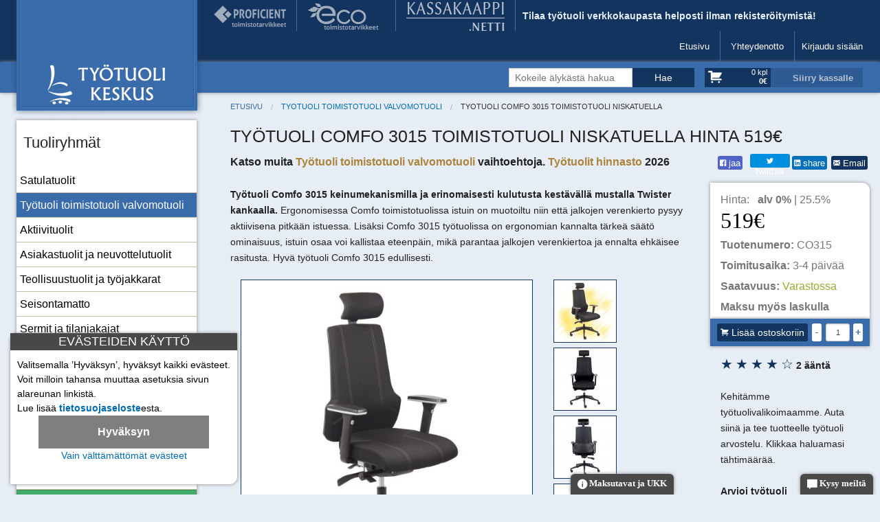

--- FILE ---
content_type: text/html; charset=utf-8
request_url: https://xn--tytuoli-b1a.fi/tyotuoli-comfo-3015-toimistotuoli-niskatuella
body_size: 20424
content:
<!DOCTYPE html>
<html lang="fi">
<head>
<meta http-equiv="Content-Type" content="text/html; charset=utf-8" />
<meta name="viewport" content="width=device-width, initial-scale=1.0" />
  

<link rel='preconnect' href='//www.googletagmanager.com/gtag/js?id=AW-16774405832' />
<script async src="https://www.googletagmanager.com/gtag/js?id=AW-16774405832"></script> 
<script> 
	window.dataLayer = window.dataLayer || []; 
	function gtag(){dataLayer.push(arguments);} 
	gtag('js', new Date()); 
	gtag('config', 'AW-16774405832');   
	gtag('config', 'G-7225CQWZHK');
  if('serviceWorker' in navigator) { navigator.serviceWorker.register('/sw.js').then(function() { }, function() { }); }
 </script>

<meta name="description" content="Säädettävä työtuoli Comfo 3015 istujan painon mukaan säädettävällä synkro keinumekanismilla, erikoisuutena on työtuolin istuin osan eteenpäin &hellip;">

<title>Työtuoli Comfo 3015 toimistotuoli niskatuella - Työtuolikeskus</title>
<link rel="canonical" href="https://työtuoli.fi/tyotuoli-comfo-3015-toimistotuoli-niskatuella" />

<link rel="icon" type="image/ico" href="/favicon.ico" />
<link rel="manifest" href="/manifest.json" />
<link rel="apple-touch-icon" href="https://xn--tytuoli-b1a.fi/templates/images/tyotuoli-logo-192x192.png">
<style>
/* normalize */ /*! normalize.css v3.0.2 | MIT License | git.io/normalize */html{font-family:sans-serif;-ms-text-size-adjust:100%;-webkit-text-size-adjust:100%}body{margin:0}aside,nav,section{display:block}[hidden],template{display:none}a{background-color:transparent}a:active,a:hover{outline:0}b,strong{font-weight:bold}h1{font-size:2em;margin:0.67em 0}small{font-size:80%}sub,sup{font-size:75%;line-height:0;position:relative;vertical-align:baseline}sup{top:-0.5em}sub{bottom:-0.25em}img{border:0}svg:not(:root){overflow:hidden}hr{-moz-box-sizing:content-box;box-sizing:content-box;height:0}button,input,optgroup,select,textarea{color:inherit;font:inherit;margin:0}button{overflow:visible}button,select{text-transform:none}button,html input[type="button"],input[type="reset"],input[type="submit"]{-webkit-appearance:button;cursor:pointer}button[disabled],html input[disabled]{cursor:default}button::-moz-focus-inner,input::-moz-focus-inner{border:0;padding:0}input{line-height:normal}input[type="checkbox"],input[type="radio"]{box-sizing:border-box;padding:0}input[type="number"]::-webkit-inner-spin-button,input[type="number"]::-webkit-outer-spin-button{height:auto}input[type="search"]{-webkit-appearance:textfield;-moz-box-sizing:content-box;-webkit-box-sizing:content-box;box-sizing:content-box}input[type="search"]::-webkit-search-cancel-button,input[type="search"]::-webkit-search-decoration{-webkit-appearance:none}textarea{overflow:auto}optgroup{font-weight:bold}table{border-collapse:collapse;border-spacing:0}td,th{padding:0}
/* app */ meta.foundation-version{font-family:"/5.5.1/"}meta.foundation-mq-small{font-family:"/only screen/";width:0em}meta.foundation-mq-small-only{font-family:"/only screen and (max-width: 40em)/";width:0em}meta.foundation-mq-medium{font-family:"/only screen and (min-width:40.0625em)/";width:40.0625em}meta.foundation-mq-medium-only{font-family:"/only screen and (min-width:40.0625em) and (max-width:64em)/";width:40.0625em}meta.foundation-mq-large{font-family:"/only screen and (min-width:64.0625em)/";width:64.0625em}meta.foundation-mq-large-only{font-family:"/only screen and (min-width:64.0625em) and (max-width:90em)/";width:64.0625em}meta.foundation-data-attribute-namespace{font-family:false}html,body{height:100%}html{box-sizing:border-box}*,*:before,*:after{-webkit-box-sizing:inherit;-moz-box-sizing:inherit;box-sizing:inherit}html,body{font-size:100%}body{background:#e6edf5;color:#222;cursor:auto;font-family:"Helvetica Neue",Helvetica,Roboto,Arial,sans-serif;font-style:normal;font-weight:normal;line-height:1.5;margin:0;padding:0;position:relative}a:hover{cursor:pointer}img{max-width:100%;height:auto}img{-ms-interpolation-mode:bicubic}.left{float:left !important}.right{float:right !important}.clearfix:before,.clearfix:after{content:" ";display:table}.clearfix:after{clear:both}.hide{display:none}.invisible{visibility:hidden}img{display:inline-block;vertical-align:middle}textarea{height:auto;min-height:50px}select{width:100%}[class*="block-grid-"]{display:block;padding:0;margin:0 -.625rem}[class*="block-grid-"]:before,[class*="block-grid-"]:after{content:" ";display:table}[class*="block-grid-"]:after{clear:both}[class*="block-grid-"]>li{display:block;float:left;height:auto;padding:0 .625rem 1.25rem}@media only screen{.small-block-grid-1>li{list-style:none;width:100%}.small-block-grid-1>li:nth-of-type(1n){clear:none}.small-block-grid-1>li:nth-of-type(1n+1){clear:both}.small-block-grid-2>li{list-style:none;width:50%}.small-block-grid-2>li:nth-of-type(1n){clear:none}.small-block-grid-2>li:nth-of-type(2n+1){clear:both}.small-block-grid-3>li{list-style:none;width:33.33333%}.small-block-grid-3>li:nth-of-type(1n){clear:none}.small-block-grid-3>li:nth-of-type(3n+1){clear:both}.small-block-grid-4>li{list-style:none;width:25%}.small-block-grid-4>li:nth-of-type(1n){clear:none}.small-block-grid-4>li:nth-of-type(4n+1){clear:both}.small-block-grid-5>li{list-style:none;width:20%}.small-block-grid-5>li:nth-of-type(1n){clear:none}.small-block-grid-5>li:nth-of-type(5n+1){clear:both}.small-block-grid-6>li{list-style:none;width:16.66667%}.small-block-grid-6>li:nth-of-type(1n){clear:none}.small-block-grid-6>li:nth-of-type(6n+1){clear:both}.small-block-grid-8>li{list-style:none;width:12.5%}.small-block-grid-8>li:nth-of-type(1n){clear:none}.small-block-grid-8>li:nth-of-type(8n+1){clear:both}}@media only screen and (min-width: 40.0625em){.medium-block-grid-1>li{list-style:none;width:100%}.medium-block-grid-1>li:nth-of-type(1n){clear:none}.medium-block-grid-1>li:nth-of-type(1n+1){clear:both}.medium-block-grid-2>li{list-style:none;width:50%}.medium-block-grid-2>li:nth-of-type(1n){clear:none}.medium-block-grid-2>li:nth-of-type(2n+1){clear:both}.medium-block-grid-3>li{list-style:none;width:33.33333%}.medium-block-grid-3>li:nth-of-type(1n){clear:none}.medium-block-grid-3>li:nth-of-type(3n+1){clear:both}.medium-block-grid-4>li{list-style:none;width:25%}.medium-block-grid-4>li:nth-of-type(1n){clear:none}.medium-block-grid-4>li:nth-of-type(4n+1){clear:both}.medium-block-grid-5>li{list-style:none;width:20%}.medium-block-grid-5>li:nth-of-type(1n){clear:none}.medium-block-grid-5>li:nth-of-type(5n+1){clear:both}.medium-block-grid-6>li{list-style:none;width:16.66667%}.medium-block-grid-6>li:nth-of-type(1n){clear:none}.medium-block-grid-6>li:nth-of-type(6n+1){clear:both}.medium-block-grid-8>li{list-style:none;width:12.5%}.medium-block-grid-8>li:nth-of-type(1n){clear:none}.medium-block-grid-8>li:nth-of-type(8n+1){clear:both}}@media only screen and (min-width: 64.0625em){.large-block-grid-1>li{list-style:none;width:100%}.large-block-grid-1>li:nth-of-type(1n){clear:none}.large-block-grid-1>li:nth-of-type(1n+1){clear:both}.large-block-grid-2>li{list-style:none;width:50%}.large-block-grid-2>li:nth-of-type(1n){clear:none}.large-block-grid-2>li:nth-of-type(2n+1){clear:both}.large-block-grid-3>li{list-style:none;width:33.33333%}.large-block-grid-3>li:nth-of-type(1n){clear:none}.large-block-grid-3>li:nth-of-type(3n+1){clear:both}.large-block-grid-4>li{list-style:none;width:25%}.large-block-grid-4>li:nth-of-type(1n){clear:none}.large-block-grid-4>li:nth-of-type(4n+1){clear:both}.large-block-grid-5>li{list-style:none;width:20%}.large-block-grid-5>li:nth-of-type(1n){clear:none}.large-block-grid-5>li:nth-of-type(5n+1){clear:both}.large-block-grid-6>li{list-style:none;width:16.66667%}.large-block-grid-6>li:nth-of-type(1n){clear:none}.large-block-grid-6>li:nth-of-type(6n+1){clear:both}.large-block-grid-8>li{list-style:none;width:12.5%}.large-block-grid-8>li:nth-of-type(1n){clear:none}.large-block-grid-8>li:nth-of-type(8n+1){clear:both}}.accordion{margin-bottom:0}.accordion:before,.accordion:after{content:" ";display:table}.accordion:after{clear:both}.accordion .accordion-navigation,.accordion dd{display:block;margin-bottom:0 !important}.accordion .accordion-navigation.active>a,.accordion dd.active>a{background:#3A6CAB}.accordion .accordion-navigation>a,.accordion dd>a{background:#fff;color:#222;display:block;font-family:"Helvetica Neue",Helvetica,Roboto,Arial,sans-serif;font-size:1rem;padding:.3125rem}.accordion .accordion-navigation>a:hover,.accordion dd>a:hover{background:#3A6CAB}.accordion .accordion-navigation>.content,.accordion dd>.content{display:none;padding:0}.accordion .accordion-navigation>.content.active,.accordion dd>.content.active{background:#e6edf5;display:block}ul.accordion{margin-left:0}.breadcrumbs{border-style:solid;border-width:1px;display:block;list-style:none;margin-left:0;overflow:hidden;padding:.5625rem .875rem .5625rem;background-color:#6a9fe1;border-color:#4f8ddb;border-radius:3px}.breadcrumbs>*{color:#3A6CAB;float:left;font-size:.6875rem;line-height:.6875rem;margin:0;text-transform:uppercase}.breadcrumbs>*:hover a,.breadcrumbs>*:focus a{text-decoration:underline}.breadcrumbs>* a{color:#3A6CAB}.breadcrumbs>*.current{color:#333;cursor:default}.breadcrumbs>*.current a{color:#333;cursor:default}.breadcrumbs>*.current:hover,.breadcrumbs>*.current:hover a,.breadcrumbs>*.current:focus,.breadcrumbs>*.current:focus a{text-decoration:none}.breadcrumbs>*:before{color:#aaa;content:"/";margin:0 .75rem;position:relative;top:1px}.breadcrumbs>*:first-child:before{content:" ";margin:0}[aria-label="breadcrumbs"] [aria-hidden="true"]:after{content:"/"}.label{display:inline-block;font-family:"Helvetica Neue",Helvetica,Roboto,Arial,sans-serif;font-weight:normal;line-height:1;margin-bottom:auto;position:relative;text-align:center;text-decoration:none;white-space:nowrap;padding:.25rem .5rem .25rem;font-size:.6875rem;background-color:#3A6CAB;color:#fff}.label.radius{border-radius:3px}.label.secondary{background-color:#13345E;color:#fff}table{background:#fff;border:solid 1px #ddd;margin-bottom:1.25rem;table-layout:auto}table caption{background:transparent;color:#222;font-size:1rem;font-weight:bold}table thead{background:#F5F5F5}table thead tr th,table thead tr td{color:#222;font-size:.875rem;font-weight:bold;padding:.5rem .625rem .625rem}table tfoot{background:#F5F5F5}table tfoot tr th,table tfoot tr td{color:#222;font-size:.875rem;font-weight:bold;padding:.5rem .625rem .625rem}table tr th,table tr td{color:#222;font-size:.875rem;padding:.5625rem .625rem;text-align:left}table tr.even,table tr.alt,table tr:nth-of-type(even){background:#F9F9F9}table thead tr th,table tfoot tr th,table tfoot tr td,table tbody tr th,table tbody tr td,table tr td{display:table-cell;line-height:1.125rem}.side-nav{display:block;font-family:"Helvetica Neue",Helvetica,Roboto,Arial,sans-serif;list-style-position:outside;list-style-type:none;margin:0;padding:.875rem 0}.side-nav li{font-size:.875rem;font-weight:normal;margin:0 0 .4375rem 0}.side-nav li a:not(.button){color:#3A6CAB;display:block;margin:0;padding:.4375rem .875rem}.side-nav li a:not(.button):hover,.side-nav li a:not(.button):focus{background:rgba(0,0,0,0.025);color:#6c97cd}.side-nav li a:not(.button):active{color:#6c97cd}.side-nav li.active>a:first-child:not(.button){color:#6c97cd;font-family:"Helvetica Neue",Helvetica,Roboto,Arial,sans-serif;font-weight:normal}.side-nav li.divider{border-top-color:#fff;border-top:1px solid;height:0;list-style:none;padding:0}.side-nav li.heading{color:#3A6CAB;font-size:.875rem;font-weight:bold;text-transform:uppercase}.row{margin:0 auto;max-width:90.625rem;width:100%}.row:before,.row:after{content:" ";display:table}.row:after{clear:both}.row.collapse>.column,.row.collapse>.columns{padding-left:0;padding-right:0}.row.collapse .row{margin-left:0;margin-right:0}.row .row{margin:0 -.9375rem;max-width:none;width:auto}.row .row:before,.row .row:after{content:" ";display:table}.row .row:after{clear:both}.row .row.collapse{margin:0;max-width:none;width:auto}.row .row.collapse:before,.row .row.collapse:after{content:" ";display:table}.row .row.collapse:after{clear:both}.column,.columns{padding-left:.9375rem;padding-right:.9375rem;width:100%;float:left}[class*="column"]+[class*="column"]:last-child{float:right}[class*="column"]+[class*="column"].end{float:left}@media only screen{.column,.columns{position:relative;padding-left:.9375rem;padding-right:.9375rem;float:left}.small-1{width:8.33333%}.small-2{width:16.66667%}.small-3{width:25%}.small-4{width:33.33333%}.small-5{width:41.66667%}.small-6{width:50%}.small-7{width:58.33333%}.small-8{width:66.66667%}.small-9{width:75%}.small-10{width:83.33333%}.small-11{width:91.66667%}.small-12{width:100%}.small-offset-1{margin-left:8.33333% !important}.small-offset-3{margin-left:25% !important}.row.small-collapse>.column,.row.small-collapse>.columns{padding-left:0;padding-right:0}.row.small-collapse .row{margin-left:0;margin-right:0}}@media only screen and (min-width: 40.0625em){.column,.columns{position:relative;padding-left:.9375rem;padding-right:.9375rem;float:left}.medium-1{width:8.33333%}.medium-2{width:16.66667%}.medium-3{width:25%}.medium-4{width:33.33333%}.medium-5{width:41.66667%}.medium-6{width:50%}.medium-7{width:58.33333%}.medium-8{width:66.66667%}.medium-9{width:75%}.medium-10{width:83.33333%}.medium-11{width:91.66667%}.medium-12{width:100%}.medium-offset-1{margin-left:8.33333% !important}.medium-offset-3{margin-left:25% !important}.row.medium-collapse>.column,.row.medium-collapse>.columns{padding-left:0;padding-right:0}.row.medium-collapse .row{margin-left:0;margin-right:0}}@media only screen and (min-width: 64.0625em){.column,.columns{position:relative;padding-left:.9375rem;padding-right:.9375rem;float:left}.large-1{width:8.33333%}.large-2{width:16.66667%}.large-3{width:25%}.large-4{width:33.33333%}.large-5{width:41.66667%}.large-6{width:50%}.large-7{width:58.33333%}.large-8{width:66.66667%}.large-9{width:75%}.large-10{width:83.33333%}.large-11{width:91.66667%}.large-12{width:100%}.large-offset-1{margin-left:8.33333% !important}.large-offset-3{margin-left:25% !important}.row.large-collapse>.column,.row.large-collapse>.columns{padding-left:0;padding-right:0}.row.large-collapse .row{margin-left:0;margin-right:0}}button,.button{-webkit-appearance:none;-moz-appearance:none;border-radius:0;border-style:solid;border-width:0;cursor:pointer;font-family:"Helvetica Neue",Helvetica,Roboto,Arial,sans-serif;font-weight:normal;line-height:normal;margin:0 0 1.25rem;position:relative;text-align:center;text-decoration:none;display:inline-block;padding:1rem 2rem 1.0625rem 2rem;font-size:1rem;background-color:#3A6CAB;border-color:#2e5689;color:#fff;transition:background-color 300ms ease-out}button:hover,button:focus,.button:hover,.button:focus{background-color:#2e5689}button:hover,button:focus,.button:hover,.button:focus{color:#fff}button.secondary,.button.secondary{background-color:#13345E;border-color:#0f2a4b;color:#fff}button.secondary:hover,button.secondary:focus,.button.secondary:hover,.button.secondary:focus{background-color:#0f2a4b}button.secondary:hover,button.secondary:focus,.button.secondary:hover,.button.secondary:focus{color:#fff}button.success,.button.success{background-color:#43AC6A;border-color:#368a55;color:#fff}button.success:hover,button.success:focus,.button.success:hover,.button.success:focus{background-color:#368a55}button.success:hover,button.success:focus,.button.success:hover,.button.success:focus{color:#fff}button.alert,.button.alert{background-color:#f04124;border-color:#cf2a0e;color:#fff}button.alert:hover,button.alert:focus,.button.alert:hover,.button.alert:focus{background-color:#cf2a0e}button.alert:hover,button.alert:focus,.button.alert:hover,.button.alert:focus{color:#fff}button.small,.button.small{padding:.875rem 1.75rem .9375rem 1.75rem;font-size:.8125rem}button.tiny,.button.tiny{padding:.625rem 1.25rem .6875rem 1.25rem;font-size:.6875rem}button.expand,.button.expand{padding-left:0;padding-right:0;width:100%}button.radius,.button.radius{border-radius:3px}button.round,.button.round{border-radius:1000px}button.disabled,button[disabled],.button.disabled,.button[disabled]{background-color:#3A6CAB;border-color:#2e5689;color:#fff;box-shadow:none;cursor:default;opacity:.7}button.disabled:hover,button.disabled:focus,button[disabled]:hover,button[disabled]:focus,.button.disabled:hover,.button.disabled:focus,.button[disabled]:hover,.button[disabled]:focus{background-color:#3A6CAB}button::-moz-focus-inner{border:0;padding:0}@media only screen and (min-width: 40.0625em){button,.button{display:inline-block}}form{margin:0 0 1rem}form .row .row{margin:0 -.5rem}form .row .row .column,form .row .row .columns{padding:0 .5rem}form .row .row.collapse{margin:0}form .row .row.collapse .column,form .row .row.collapse .columns{padding:0}form .row .row.collapse input{-webkit-border-bottom-right-radius:0;-webkit-border-top-right-radius:0;border-bottom-right-radius:0;border-top-right-radius:0}form .row input.column,form .row input.columns,form .row textarea.column,form .row textarea.columns{padding-left:.5rem}label{color:#4d4d4d;cursor:pointer;display:block;font-size:.875rem;font-weight:normal;line-height:1.5;margin-bottom:0}label.right{float:none !important;text-align:right}label.inline{margin:0 0 1rem 0;padding:.5625rem 0}label small{text-transform:capitalize;color:#676767}.postfix{border-style:solid;border-width:1px;display:block;font-size:.875rem;height:2.3125rem;line-height:2.3125rem;overflow:visible;padding-bottom:0;padding-top:0;position:relative;text-align:center;width:100%;z-index:2}.postfix.button{border:none;padding-left:0;padding-right:0;padding-bottom:0;padding-top:0;text-align:center}.postfix.button.radius{border-radius:0;-webkit-border-bottom-right-radius:3px;-webkit-border-top-right-radius:3px;border-bottom-right-radius:3px;border-top-right-radius:3px}.postfix.button.round{border-radius:0;-webkit-border-bottom-right-radius:1000px;-webkit-border-top-right-radius:1000px;border-bottom-right-radius:1000px;border-top-right-radius:1000px}span.postfix,label.postfix{background:#f2f2f2;border-left:none;color:#333;border-color:#ccc}input[type="text"],input[type="password"],textarea{-webkit-appearance:none;-moz-appearance:none;border-radius:0;background-color:#fff;border-style:solid;border-width:1px;border-color:#ccc;box-shadow:inset 0 1px 2px rgba(0,0,0,0.1);color:rgba(0,0,0,0.75);display:block;font-family:inherit;font-size:.875rem;height:2.3125rem;margin:0 0 1rem 0;padding:.5rem;width:100%;-webkit-box-sizing:border-box;-moz-box-sizing:border-box;box-sizing:border-box;-webkit-transition:border-color 0.15s linear, background 0.15s linear;-moz-transition:border-color 0.15s linear, background 0.15s linear;-ms-transition:border-color 0.15s linear, background 0.15s linear;-o-transition:border-color 0.15s linear, background 0.15s linear;transition:border-color 0.15s linear, background 0.15s linear}input[type="text"]:focus,input[type="password"]:focus,textarea:focus{background:#fafafa;border-color:#999;outline:none}input[type="text"][disabled],input[type="text"][readonly],fieldset[disabled] input[type="text"],input[type="password"][disabled],input[type="password"][readonly],fieldset[disabled] input[type="password"],textarea[disabled],textarea[readonly],fieldset[disabled] textarea{background-color:#ddd;cursor:default}input[type="text"].radius,input[type="password"].radius,textarea.radius{border-radius:3px}form .row .postfix-radius.row.collapse input,form .row .postfix-radius.row.collapse textarea,form .row .postfix-radius.row.collapse button{border-radius:0;-webkit-border-bottom-left-radius:3px;-webkit-border-top-left-radius:3px;border-bottom-left-radius:3px;border-top-left-radius:3px}form .row .postfix-radius.row.collapse .postfix{border-radius:0;-webkit-border-bottom-right-radius:3px;-webkit-border-top-right-radius:3px;border-bottom-right-radius:3px;border-top-right-radius:3px}input[type="submit"]{-webkit-appearance:none;-moz-appearance:none;border-radius:0}textarea[rows]{height:auto}textarea{max-width:100%}input[type="file"],input[type="checkbox"],input[type="radio"],select{margin:0 0 1rem 0}input[type="checkbox"]+label,input[type="radio"]+label{display:inline-block;margin-left:.5rem;margin-right:1rem;margin-bottom:0;vertical-align:baseline}input[type="file"]{width:100%}fieldset{border:1px solid #ddd;margin:1.125rem 0;padding:1.25rem}fieldset legend{background:#fff;font-weight:bold;margin-left:-.1875rem;margin:0;padding:0 .1875rem}meta.foundation-mq-topbar{font-family:"/only screen and (min-width:40.0625em)/";width:40.0625em}.fixed{position:fixed;top:0;width:100%;z-index:99;left:0}.fixed.expanded:not(.top-bar){height:auto;max-height:100%;overflow-y:auto;width:100%}.fixed.expanded:not(.top-bar) .title-area{position:fixed;width:100%;z-index:99}.fixed.expanded:not(.top-bar) .top-bar-section{margin-top:2.8125rem;z-index:98}.top-bar{background:none;height:2.8125rem;line-height:2.8125rem;margin-bottom:0;overflow:hidden;position:relative}.top-bar ul{list-style:none;margin-bottom:0}.top-bar .row{max-width:none}.top-bar form,.top-bar input{margin-bottom:0}.top-bar input{font-size:.75rem;height:1.75rem;padding-bottom:.35rem;padding-top:.35rem}.top-bar .button,.top-bar button{font-size:.75rem;margin-bottom:0;padding-bottom:.4125rem;padding-top:.4125rem}@media only screen and (max-width: 40em){.top-bar .button,.top-bar button{position:relative;top:-1px}}.top-bar .title-area{margin:0;position:relative}.top-bar .name{font-size:16px;height:2.8125rem;margin:0}.top-bar .toggle-topbar{position:absolute;top:0}.top-bar .toggle-topbar a{color:#fff;display:block;font-size:.8125rem;font-weight:bold;height:2.8125rem;line-height:2.8125rem;padding:0 .9375rem;position:relative;text-transform:uppercase}.top-bar.expanded{background:transparent;height:auto}.top-bar.expanded .title-area{background:none}.top-bar.expanded .toggle-topbar a{color:#888}.top-bar-section{left:0;position:relative;width:auto;transition:left 300ms ease-out}.top-bar-section ul{display:block;font-size:16px;height:auto;margin:0;padding:0;width:100%}.top-bar-section .divider,.top-bar-section [role="separator"]{border-top:solid 1px #1a1a1a;clear:both;height:1px;width:100%}.top-bar-section ul li{background:none}.top-bar-section ul li>a{color:#fff;display:block;font-family:"Helvetica Neue",Helvetica,Roboto,Arial,sans-serif;font-size:.8125rem;font-weight:normal;padding-left:.9375rem;padding:12px 0 12px 0;text-transform:none;width:100%}.top-bar-section ul li>a.button{font-size:.8125rem;padding-left:.9375rem;padding-right:.9375rem;background-color:#3A6CAB;border-color:#2e5689;color:#fff}.top-bar-section ul li>a.button:hover,.top-bar-section ul li>a.button:focus{background-color:#2e5689}.top-bar-section ul li>a.button:hover,.top-bar-section ul li>a.button:focus{color:#fff}.top-bar-section .has-form{padding:.9375rem}.top-bar-section .has-dropdown{position:relative}.top-bar-section .has-dropdown>a:after{border:inset 5px;content:"";display:block;height:0;width:0;border-color:transparent transparent transparent rgba(255,255,255,0.4);border-left-style:solid;margin-right:.9375rem;margin-top:-4.5px;position:absolute;top:50%;right:0}.top-bar-section .has-dropdown.moved{position:static}.top-bar-section .has-dropdown.moved>.dropdown{display:block;position:static !important;height:auto;width:auto;overflow:visible;clip:auto;position:absolute !important;width:100%}.top-bar-section .has-dropdown.moved>a:after{display:none}.top-bar-section .dropdown{padding:0;position:absolute;top:0;z-index:99;display:block;clip:rect(1px, 1px, 1px, 1px);height:1px;overflow:hidden;position:absolute !important;width:1px;left:100%}.top-bar-section .dropdown li{height:auto;width:100%}.top-bar-section .dropdown li a{font-weight:normal;padding:8px .9375rem}.top-bar-section .dropdown li a.parent-link{font-weight:normal}.top-bar-section .dropdown li.title h5,.top-bar-section .dropdown li.parent-link{margin-bottom:0;margin-top:0;font-size:1.125rem}.top-bar-section .dropdown li.title h5 a,.top-bar-section .dropdown li.parent-link a{color:#fff;display:block}.top-bar-section .dropdown li.title h5 a:hover,.top-bar-section .dropdown li.parent-link a:hover{background:none}.top-bar-section .dropdown li.has-form{padding:8px .9375rem}.top-bar-section .dropdown li .button,.top-bar-section .dropdown li button{top:auto}.top-bar-section .dropdown label{color:#777;font-size:.625rem;font-weight:bold;margin-bottom:0;padding:8px .9375rem 2px;text-transform:uppercase}.js-generated{display:block}@media only screen and (min-width: 40.0625em){.top-bar{background:none;overflow:visible}.top-bar:before,.top-bar:after{content:" ";display:table}.top-bar:after{clear:both}.top-bar .toggle-topbar{display:none}.top-bar .title-area{float:left}.top-bar input,.top-bar .button,.top-bar button{font-size:.875rem;height:1.75rem;position:relative;top:.53125rem}.top-bar.expanded{background:none}.top-bar-section{transition:none .01s .01s;left:0 !important}.top-bar-section ul{display:inline;height:auto !important;width:auto}.top-bar-section ul li{float:left}.top-bar-section ul li .js-generated{display:none}.top-bar-section li.hover>a:not(.button){background-color:#555;background:#3A6CAB;color:#fff}.top-bar-section li:not(.has-form) a:not(.button){background:none;line-height:2.8125rem;padding:0 .9375rem}.top-bar-section li:not(.has-form) a:not(.button):hover{background-color:#555;background:#3A6CAB}.top-bar-section li.active:not(.has-form) a:not(.button){background:#3A6CAB;color:#fff;line-height:2.8125rem;padding:0 .9375rem}.top-bar-section li.active:not(.has-form) a:not(.button):hover{background:#325d93;color:#fff}.top-bar-section .has-dropdown>a{padding-right:2.1875rem !important}.top-bar-section .has-dropdown>a:after{border:inset 5px;content:"";display:block;height:0;width:0;border-color:rgba(255,255,255,0.4) transparent transparent transparent;border-top-style:solid;margin-top:-2.5px;top:1.40625rem}.top-bar-section .has-dropdown.moved{position:relative}.top-bar-section .has-dropdown.moved>.dropdown{display:block;clip:rect(1px, 1px, 1px, 1px);height:1px;overflow:hidden;position:absolute !important;width:1px}.top-bar-section .has-dropdown.hover>.dropdown,.top-bar-section .has-dropdown.not-click:hover>.dropdown{display:block;position:static !important;height:auto;width:auto;overflow:visible;clip:auto;position:absolute !important}.top-bar-section .has-dropdown>a:focus+.dropdown{display:block;position:static !important;height:auto;width:auto;overflow:visible;clip:auto;position:absolute !important}.top-bar-section .has-dropdown .dropdown li.has-dropdown>a:after{border:none;content:"\00bb";line-height:1.2;margin-top:-1px;top:1rem;right:5px}.top-bar-section .dropdown{left:0;background:transparent;min-width:100%;top:auto}.top-bar-section .dropdown li a{background:#13345E;color:#fff;line-height:2.8125rem;padding:12px .9375rem;white-space:nowrap}.top-bar-section .dropdown li:not(.has-form):not(.active)>a:not(.button){background:#13345E;color:#fff}.top-bar-section .dropdown li:not(.has-form):not(.active):hover>a:not(.button){background-color:#555;color:#fff;background:#3A6CAB}.top-bar-section .dropdown li label{background:#333;white-space:nowrap}.top-bar-section .dropdown li .dropdown{left:100%;top:0}.top-bar-section>ul>.divider,.top-bar-section>ul>[role="separator"]{border-right:solid 1px #3A6CAB;border-bottom:none;border-top:none;clear:none;height:2.8125rem;width:0}.top-bar-section .has-form{background:none;height:2.8125rem;padding:0 .9375rem}.top-bar-section .right li .dropdown{left:auto;right:0}.top-bar-section .right li .dropdown li .dropdown{right:100%}.top-bar-section .left li .dropdown{right:auto;left:0}.top-bar-section .left li .dropdown li .dropdown{left:100%}.no-js .top-bar-section ul li:hover>a{background-color:#555;background:#3A6CAB;color:#fff}.no-js .top-bar-section ul li:active>a{background:#3A6CAB;color:#fff}.no-js .top-bar-section .has-dropdown:hover>.dropdown{display:block;position:static !important;height:auto;width:auto;overflow:visible;clip:auto;position:absolute !important}.no-js .top-bar-section .has-dropdown>a:focus+.dropdown{display:block;position:static !important;height:auto;width:auto;overflow:visible;clip:auto;position:absolute !important}}@media screen and (-webkit-min-device-pixel-ratio: 0){.top-bar.expanded .top-bar-section .has-dropdown.moved>.dropdown{clip:initial}.top-bar.expanded .top-bar-section .dropdown{clip:initial}.top-bar.expanded .top-bar-section .has-dropdown:not(.moved)>ul{padding:0}}@media screen and (-webkit-min-device-pixel-ratio: 0){.top-bar.expanded .top-bar-section .has-dropdown.moved>.dropdown{clip:initial}.top-bar.expanded .top-bar-section .dropdown{clip:initial}.top-bar.expanded .top-bar-section .has-dropdown:not(.moved)>ul{padding:0}}.text-right{text-align:right !important}.text-center{text-align:center !important}@media only screen and (max-width: 40em){.small-only-text-right{text-align:right !important}.small-only-text-center{text-align:center !important}}@media only screen{.small-text-right{text-align:right !important}.small-text-center{text-align:center !important}}@media only screen and (min-width: 40.0625em) and (max-width: 64em){.medium-only-text-right{text-align:right !important}.medium-only-text-center{text-align:center !important}}@media only screen and (min-width: 40.0625em){.medium-text-right{text-align:right !important}.medium-text-center{text-align:center !important}}@media only screen and (min-width: 64.0625em) and (max-width: 90em){.large-only-text-right{text-align:right !important}.large-only-text-center{text-align:center !important}}@media only screen and (min-width: 64.0625em){.large-text-right{text-align:right !important}.large-text-center{text-align:center !important}}div,ul,li,h1,h2,h3,form,p,th,td{margin:0;padding:0}a{color:#AB833A;line-height:inherit;text-decoration:none}a:hover,a:focus{color:#937132}a img{border:none}p{font-family:inherit;font-size:1rem;font-weight:normal;line-height:1.6;margin-bottom:1.25rem;text-rendering:optimizeLegibility}p.lead{font-size:1.21875rem;line-height:1.6}p aside{font-size:.875rem;font-style:italic;line-height:1.35}h1,h2,h3{color:#222;font-family:"Helvetica Neue",Helvetica,Roboto,Arial,sans-serif;font-style:normal;font-weight:normal;line-height:1.4;margin-bottom:.5rem;margin-top:.2rem;text-rendering:optimizeLegibility}h1 small,h2 small,h3 small{color:#6f6f6f;font-size:60%;line-height:0}h1{font-size:1.3125rem}h2{font-size:1rem}h3{font-size:1rem}hr{border:solid #ddd;border-width:1px 0 0;clear:both;height:0;margin:1.25rem 0 1.1875rem}i{font-style:italic;line-height:inherit}strong,b{font-weight:bold;line-height:inherit}small{font-size:60%;line-height:inherit}ul{font-family:inherit;font-size:1rem;line-height:1.6;list-style-position:outside;margin-bottom:1.25rem}ul{margin-left:25px}ul li ul{margin-left:1.25rem;margin-bottom:0}@media only screen and (min-width: 40.0625em){h1,h2,h3{line-height:1.4}h1{font-size:1.5625rem}h2{font-size:1.125rem}h3{font-size:1.0625rem}}.off-canvas-wrap{-webkit-backface-visibility:hidden;position:relative;width:100%;overflow:hidden}.off-canvas-wrap.move-right,.off-canvas-wrap.move-left{min-height:100%;-webkit-overflow-scrolling:touch}.inner-wrap{position:relative;width:100%;-webkit-transition:-webkit-transform 500ms ease;-moz-transition:-moz-transform 500ms ease;-ms-transition:-ms-transform 500ms ease;-o-transition:-o-transform 500ms ease;transition:transform 500ms ease}.inner-wrap:before,.inner-wrap:after{content:" ";display:table}.inner-wrap:after{clear:both}.tab-bar{-webkit-backface-visibility:hidden;background:#3A6CAB;color:#fff;height:2.8125rem;line-height:2.8125rem;position:relative}.left-small{height:2.8125rem;position:absolute;top:0;width:2.8125rem;border-right:solid 1px #1d3656;left:0}.right-small{height:2.8125rem;position:absolute;top:0;width:2.8125rem;border-left:solid 1px #1d3656;right:0}.tab-bar-section{height:2.8125rem;padding:0 .625rem;position:absolute;text-align:center;top:0}.tab-bar-section.left{text-align:left}.tab-bar-section.right{text-align:right}.tab-bar-section.left{left:0;right:2.8125rem}.tab-bar-section.right{left:2.8125rem;right:0}.tab-bar-section.middle{left:2.8125rem;right:2.8125rem}.left-off-canvas-menu{-webkit-backface-visibility:hidden;background:#333;bottom:0;box-sizing:content-box;-webkit-overflow-scrolling:touch;-ms-overflow-style:-ms-autohiding-scrollbar;overflow-x:hidden;overflow-y:auto;position:absolute;top:0;transition:transform 500ms ease 0s;width:15.625rem;z-index:1001;-webkit-transform:translate3d(-100%, 0, 0);-moz-transform:translate3d(-100%, 0, 0);-ms-transform:translate(-100%, 0);-ms-transform:translate3d(-100%, 0, 0);-o-transform:translate3d(-100%, 0, 0);transform:translate3d(-100%, 0, 0);left:0}.left-off-canvas-menu *{-webkit-backface-visibility:hidden}.right-off-canvas-menu{-webkit-backface-visibility:hidden;background:#333;bottom:0;box-sizing:content-box;-webkit-overflow-scrolling:touch;-ms-overflow-style:-ms-autohiding-scrollbar;overflow-x:hidden;overflow-y:auto;position:absolute;top:0;transition:transform 500ms ease 0s;width:15.625rem;z-index:1001;-webkit-transform:translate3d(100%, 0, 0);-moz-transform:translate3d(100%, 0, 0);-ms-transform:translate(100%, 0);-ms-transform:translate3d(100%, 0, 0);-o-transform:translate3d(100%, 0, 0);transform:translate3d(100%, 0, 0);right:0}.right-off-canvas-menu *{-webkit-backface-visibility:hidden}.move-right>.inner-wrap{-webkit-transform:translate3d(15.625rem, 0, 0);-moz-transform:translate3d(15.625rem, 0, 0);-ms-transform:translate(15.625rem, 0);-ms-transform:translate3d(15.625rem, 0, 0);-o-transform:translate3d(15.625rem, 0, 0);transform:translate3d(15.625rem, 0, 0)}.move-right .exit-off-canvas{-webkit-backface-visibility:hidden;box-shadow:-4px 0 4px rgba(0,0,0,0.5),4px 0 4px rgba(0,0,0,0.5);cursor:pointer;transition:background 300ms ease;-webkit-tap-highlight-color:transparent;background:rgba(255,255,255,0.2);bottom:0;display:block;left:0;position:absolute;right:0;top:0;z-index:1002}@media only screen and (min-width: 40.0625em){.move-right .exit-off-canvas:hover{background:rgba(255,255,255,0.05)}}.move-left>.inner-wrap{-webkit-transform:translate3d(-15.625rem, 0, 0);-moz-transform:translate3d(-15.625rem, 0, 0);-ms-transform:translate(-15.625rem, 0);-ms-transform:translate3d(-15.625rem, 0, 0);-o-transform:translate3d(-15.625rem, 0, 0);transform:translate3d(-15.625rem, 0, 0)}.move-left .exit-off-canvas{-webkit-backface-visibility:hidden;box-shadow:-4px 0 4px rgba(0,0,0,0.5),4px 0 4px rgba(0,0,0,0.5);cursor:pointer;transition:background 300ms ease;-webkit-tap-highlight-color:transparent;background:rgba(255,255,255,0.2);bottom:0;display:block;left:0;position:absolute;right:0;top:0;z-index:1002}@media only screen and (min-width: 40.0625em){.move-left .exit-off-canvas:hover{background:rgba(255,255,255,0.05)}}.no-csstransforms .left-off-canvas-menu{left:-15.625rem}.no-csstransforms .right-off-canvas-menu{right:-15.625rem}.no-csstransforms .move-left>.inner-wrap{right:15.625rem}.no-csstransforms .move-right>.inner-wrap{left:15.625rem}.left-submenu{-webkit-backface-visibility:hidden;-webkit-overflow-scrolling:touch;background:#333;bottom:0;box-sizing:content-box;margin:0;overflow-x:hidden;overflow-y:auto;position:absolute;top:0;width:15.625rem;z-index:1002;-webkit-transform:translate3d(-100%, 0, 0);-moz-transform:translate3d(-100%, 0, 0);-ms-transform:translate(-100%, 0);-ms-transform:translate3d(-100%, 0, 0);-o-transform:translate3d(-100%, 0, 0);transform:translate3d(-100%, 0, 0);left:0;-webkit-transition:-webkit-transform 500ms ease;-moz-transition:-moz-transform 500ms ease;-ms-transition:-ms-transform 500ms ease;-o-transition:-o-transform 500ms ease;transition:transform 500ms ease}.left-submenu *{-webkit-backface-visibility:hidden}.left-submenu.move-right{-webkit-transform:translate3d(0%, 0, 0);-moz-transform:translate3d(0%, 0, 0);-ms-transform:translate(0%, 0);-ms-transform:translate3d(0%, 0, 0);-o-transform:translate3d(0%, 0, 0);transform:translate3d(0%, 0, 0)}.right-submenu{-webkit-backface-visibility:hidden;-webkit-overflow-scrolling:touch;background:#333;bottom:0;box-sizing:content-box;margin:0;overflow-x:hidden;overflow-y:auto;position:absolute;top:0;width:15.625rem;z-index:1002;-webkit-transform:translate3d(100%, 0, 0);-moz-transform:translate3d(100%, 0, 0);-ms-transform:translate(100%, 0);-ms-transform:translate3d(100%, 0, 0);-o-transform:translate3d(100%, 0, 0);transform:translate3d(100%, 0, 0);right:0;-webkit-transition:-webkit-transform 500ms ease;-moz-transition:-moz-transform 500ms ease;-ms-transition:-ms-transform 500ms ease;-o-transition:-o-transform 500ms ease;transition:transform 500ms ease}.right-submenu *{-webkit-backface-visibility:hidden}.right-submenu.move-left{-webkit-transform:translate3d(0%, 0, 0);-moz-transform:translate3d(0%, 0, 0);-ms-transform:translate(0%, 0);-ms-transform:translate3d(0%, 0, 0);-o-transform:translate3d(0%, 0, 0);transform:translate3d(0%, 0, 0)}@media only screen{.show-for-small-only,.show-for-small-up,.show-for-small,.show-for-small-down,.hide-for-medium-only,.hide-for-medium-up,.hide-for-medium,.show-for-medium-down,.hide-for-large-only,.hide-for-large-up,.hide-for-large,.show-for-large-down{display:inherit !important}.hide-for-small-only,.hide-for-small-up,.hide-for-small,.hide-for-small-down,.show-for-medium-only,.show-for-medium-up,.show-for-medium,.hide-for-medium-down,.show-for-large-only,.show-for-large-up,.show-for-large,.hide-for-large-down{display:none !important}}@media only screen and (min-width: 40.0625em){.hide-for-small-only,.show-for-small-up,.hide-for-small,.hide-for-small-down,.show-for-medium-only,.show-for-medium-up,.show-for-medium,.show-for-medium-down,.hide-for-large-only,.hide-for-large-up,.hide-for-large,.show-for-large-down{display:inherit !important}.show-for-small-only,.hide-for-small-up,.show-for-small,.show-for-small-down,.hide-for-medium-only,.hide-for-medium-up,.hide-for-medium,.hide-for-medium-down,.show-for-large-only,.show-for-large-up,.show-for-large,.hide-for-large-down{display:none !important}}@media only screen and (min-width: 64.0625em){.hide-for-small-only,.show-for-small-up,.hide-for-small,.hide-for-small-down,.hide-for-medium-only,.show-for-medium-up,.hide-for-medium,.hide-for-medium-down,.show-for-large-only,.show-for-large-up,.show-for-large,.show-for-large-down{display:inherit !important}.show-for-small-only,.hide-for-small-up,.show-for-small,.show-for-small-down,.show-for-medium-only,.hide-for-medium-up,.show-for-medium,.show-for-medium-down,.hide-for-large-only,.hide-for-large-up,.hide-for-large,.hide-for-large-down{display:none !important}}#header{width:100%;height:90px;margin-top:0;margin-bottom:45px;background-color:#13345E;color:#fff}@media only screen and (min-width: 40.0625em) and (max-width: 64em){#header{height:60px}}@media only screen and (min-width: 40.0625em){#content{padding:15px 15px 40px 15px}}@media only screen and (max-width: 40em){#content{padding:50px 15px 40px 15px}}#footer{width:100%;margin:0;background-color:#000;color:#aaa;font-size:0.8rem}#footer .columns{padding:15px}#footer img{margin-bottom:10px}#footer a{line-height:2rem}.ylanavi{z-index:1000}.alanavi{z-index:10;background-color:#3A6CAB;box-shadow:0 0 5px #888}.fixed{z-index:400;background-color:#3A6CAB;box-shadow:0 0 5px #888;padding-left:15px}.title-area a{padding:0 !important}.tili{color:#3A6CAB;font-size:0.8rem}.tili span{margin-left:10px;margin-right:10px}.tili a{margin-left:10px;margin-right:10px;color:#fff}.tili a:hover{color:#3A6CAB}.haku{background:none;width:300px}.tab-bar{z-index:100;box-shadow:0 0 5px #888}.tab-bar a{color:#fff}.tab-bar a:hover{color:#13345E}.navi-icon{font-size:2.5rem;padding-left:10px;margin-right:10px}.slogan{display:inline;text-align:left;padding-left:10px;color:#e6edf5;font-size:0.9rem;font-weight:bold}.slogan a{color:#e6edf5}#mobiilivalikko{position:fixed;width:100%}h1,h2,h3,h4{margin-top:20px;text-transform:uppercase}p{font-size:1rem}@media only screen and (min-width: 64.0625em){p{font-size:0.9rem}}.bold{font-weight:bold}.valkopohja{background-color:#fff;box-shadow:0 0 5px #888;border-top-right-radius:11px;margin-bottom:15px}.keltapohja{background:#3A6CAB;color:#fff;padding:10px;border-top-left-radius:11px;border-top-right-radius:11px}.keltapohja h2{color:#fff}label small{color:red}.tabs .tab-title,.tabs .tab-title a{border-top-left-radius:20px;border-top-right-radius:20px}.tabs .active{z-index:10;border-left:solid 1px #3A6CAB;border-top:solid 1px #3A6CAB;border-right:solid 1px #3A6CAB;border-bottom:solid 1px #fff}.tabs-content .content{z-index:5;position:relative;top:-1px;background-color:#fff;border:solid 1px #3A6CAB;padding:10px;border-bottom-left-radius:11px;border-bottom-right-radius:11px}#tilaushistoria{font-size:0.7rem}#tilaushistoria .row{cursor:pointer}#tilaushistoria .row:nth-child(even){background-color:#eee}#tilaushistoria .row:hover{background-color:#fee}.cart{position:relative;width:230px;height:28px;z-index:100;line-height:28px;margin-top:9px;margin-right:10px;background-color:#13345E}.cart .icon{font-size:1.5rem;margin-left:5px}.cart .carttext{margin-right:5px;font-size:11px;text-align:right;line-height:13px}.cart .button{top:0px;font-size:0.8rem;font-weight:bold}.cart #cartProducts{display:none;color:#fff;position:absolute;top:28px;left:0px;width:auto;height:auto;padding:10px;background-color:rgba(148,13,50,0.8);font-size:10px}.cart #cartProducts i{font-size:1rem;color:#f88;cursor:pointer}.cart #cartProducts a,.cart #cartProducts a:visited{color:#fff;font-size:12px}.cart #cartProducts a:hover{color:#AB833A;font-size:12px}.cart #cartProducts table{background:none;border:none}.cart #cartProducts tr{background:none;margin:0px}.cart #cartProducts td{padding:3px;color:#fff}.cart #cartProducts td.price{border-bottom:solid 1px #aaa}.cartMobile{background-color:#fff;margin-bottom:30px}.cartMobile .columns{height:50px}.cartMobile .icon{font-size:2rem;margin-left:10px}.cartMobile .carttext{margin-top:10px;margin-right:5px;font-size:11px;text-align:right;line-height:13px}.cartMobile .button{display:block;line-height:50px;height:100%;font-size:0.8rem;padding:0;font-weight:bold}.cartMobile #cartProducts{display:none;z-index:1000;color:#fff;position:absolute;top:50px;left:0px;width:100%;height:auto;padding:10px;background-color:rgba(148,13,50,0.8);font-size:10px}.cartMobile #cartProducts i{font-size:2rem;color:#f88;cursor:pointer;vertical-align:middle;margin-right:10px}.cartMobile #cartProducts a,.cartMobile #cartProducts a:visited{color:#fff;font-size:12px}.cartMobile #cartProducts a:hover{color:#AB833A;font-size:12px}.cartMobile #cartProducts table{background:none;border:none}.cartMobile #cartProducts tr{background:none;margin:0px}.cartMobile #cartProducts td{padding:3px;color:#fff}.cartMobile #cartProducts td.price{border-bottom:solid 1px #aaa}.present{background-color:#3A6CAB;position:relative;color:#fff;height:80px}.present .presentTitle{position:absolute;left:10px;top:5px;font-size:14px;font-weight:bold}.present .presentNow{position:absolute;right:10px;top:7px;font-size:11px}.present .barContainer{position:absolute;left:10px;bottom:10px;width:93%;height:25px;border-radius:4px;background-color:#fff;border:1px solid #13345E}.present .one{left:20%}.present .two{left:50%}.present .three{left:98%}.present .barNumber{position:absolute;top:-18px;margin-left:-3px;font-size:9px;color:#fff}.present .barSeparator{background-image:url(https://template.xn--tytuoli-b1a.fi/img/barSeparator.png);width:1px;height:35px;position:absolute;top:-5px}.present .barText{position:absolute;right:8px;top:5px;font-size:11px;color:#888}.present .bar{position:absolute;top:1px;left:1px;height:21px;border-radius:3px 0 0 3px;background-color:#3A6CAB;border:1px solid #13345E}.present .barFull{position:absolute;top:3px;left:0;width:98%;font-size:11px;color:#fff;text-align:center}.fiilis{position:absolute;height:60px;top:45px;left:0px;width:100%;background-color:#13345E;overflow:hidden;vertical-align:bottom}@media only screen and (min-width: 40.0625em) and (max-width: 64em){.fiilis{height:60px;top:90px}}@media only screen and (min-width: 64.0625em){.fiilis{height:60px;top:135px}}.fbinfobox{position:relative;bottom:0px;width:100%;background-color:rgba(0,0,0,0.6);color:#fff;margin-top:30px;height:70px}@media only screen and (min-width: 40.0625em) and (max-width: 64em){.fbinfobox{height:150px;margin-top:50px}}@media only screen and (min-width: 64.0625em){.fbinfobox{height:150px;margin-top:100px}}.fbinfobox h1{text-transform:none;font-size:20px;margin-top:10px;font-weight:400;margin-bottom:0;color:#fff}.fbinfobox p{margin-top:5px;margin-bottom:0;font-size:0.8rem}.fiilis-space{height:60px}@media only screen and (min-width: 40.0625em) and (max-width: 64em){.fiilis-space{height:20px}}@media only screen and (min-width: 64.0625em){.fiilis-space{height:80px}}.menu-button{padding-left:10px;padding-right:10px;background-color:#5E420D !important}.menu-button:hover,.menu-button:active{background-color:#AB833A !important}.tilaa-button{background-color:#5E420D}.tilaa-button:hover,.tilaa-button:active{background-color:#AB833A}#categories{max-width:262px;margin:40px 0 0 24px;box-shadow:0 0 5px #888;background-color:#fff}#categories .catHeader{padding:15px 0 0 10px;font-size:1.4rem}#categories a.active{background-color:#3A6CAB;color:#fff}#categories a:hover{background-color:#3A6CAB;color:#fff}.left-off-canvas-menu{background-image:url(https://template.xn--tytuoli-b1a.fi/img/vierita-ylos.png);background-color:#fff}.left-off-canvas-menu .catHeader{padding:15px 0 0 5px;font-size:1.4rem}.left-off-canvas-menu a.active{background-color:#3A6CAB;color:#fff}.left-off-canvas-menu a:hover{background-color:#3A6CAB;color:#fff}.right-off-canvas-menu{background-image:url(https://template.xn--tytuoli-b1a.fi/img/vierita-ylos.png);background-color:#13345E}.right-off-canvas-menu .side-nav li{color:#fff;margin:0}.right-off-canvas-menu .side-nav li a{background-color:#fff;padding:15px 0 15px 15px;color:#13345E}.right-off-canvas-menu .side-nav li a:hover{background-color:#3A6CAB;color:#fff}.right-off-canvas-menu .side-nav li.client{padding-left:10px;font-weight:bold}.right-off-canvas-menu .side-nav li.divider{color:#13345E}.subcategories{list-style:none;margin:0}.subcategories a{display:block;padding:7px 7px 7px 15px;border-top:1px solid #c9bdaa;color:#000;font-size:0.9rem}.subcategories a:hover{background-color:#3A6CAB;color:#000}.accordion .accordion-navigation{border-bottom:1px solid #c9bdaa}.accordion .no-accordion-navigation{list-style:none;background-color:#fff}.accordion .no-accordion-navigation a{display:block;padding:5px 5px 5px 5px;border-bottom:solid 1px #c9bdaa;color:#000;font-size:1rem}.accordion .no-accordion-navigation a:hover{background-color:#3A6CAB}.rahtivapaus{width:100%;padding:7px 0 7px 0;background-color:#13345E;line-height:1.2rem;letter-spacing:0.15rem;font-size:0.9rem;font-weight:bold}.menuinfo{padding:20px 0px 10px 0px;text-align:center;background-color:#fff}.menuinfo p{text-align:left;padding-left:10px}.menuinfo b{color:#13345E;font-size:1.6rem}.menuinfo a,.menuinfo a:hover{background:none !important}#ukk{position:fixed;z-index:1000;right:300px;bottom:0px;height:30px;border-top-left-radius:6px;border-top-right-radius:6px;padding:2px 10px 0px 10px;background-color:#494949;color:#fff;font-family:Verdana;font-size:0.8rem;font-weight:bold;box-shadow:0 0 5px #888}#ukk i{font-size:1.2rem;vertical-align:sub}#zopmzen{position:fixed;z-index:1000;right:10px;bottom:0px;height:30px;border-top-left-radius:6px;border-top-right-radius:6px;padding:2px 10px 0px 10px;background-color:#494949;color:#fff;font-family:Verdana;font-size:0.8rem;font-weight:bold;box-shadow:0 0 5px #888}#zopmzen i{font-size:1.2rem;vertical-align:sub}.brand{height:80px;padding:15px;line-height:50px;float:left}.brand img{vertical-align:middle}.addedToCart{position:fixed;top:4%;left:79%;margin-top:-49px;margin-left:-127px;width:253px;height:98px;display:none;opacity:0;z-index:9999}.wait{position:fixed;top:50%;left:50%;margin-top:-81px;margin-left:-141px;width:293px;height:163px;z-index:9999;display:none}.breadcrumbs{border:none;background-color:transparent;padding:0}.bluecrumb{color:#006BB2 !important}.sort{position:absolute;top:10px;right:15px;color:#777;font-size:0.75rem}.sort a{margin-left:5px;margin-right:5px}.ratingstar{font-size:20px;color:#13345E;margin-left:5px;margin-right:5px}@media only screen and (min-width: 64.0625em){.ratingstar{margin-left:0px;margin-right:0px}}.newrating{unicode-bidi:bidi-override;direction:rtl}.newrating>span{display:inline-block;position:relative;width:1.1em}.newrating>span:hover:before,.newrating>span:hover ~ span:before{content:"\2605";position:absolute}.tuotehakemisto{font-size:0.75rem;color:#333333;border-width:0px;border-color:#666666;border-collapse:collapse}.tuotehakemisto td a{color:#30ADFF}.tuotehakemisto th{border-width:0px;padding:10px;font-size:1.8rem;background-color:#3A6CAB}.tuotehakemisto th a{color:black}.tuotehakemisto th span{color:black;font-size:0.9rem}.tuotehakemisto td{font-size:0.75rem;border-width:0px;padding:1px;background-color:#ffffff}.tuotehakemisto tr td:hover{background:#d9cfc3}.tuotehakemisto tr td a:visited{color:#609}img.lisakuva{float:left;margin:0px 20px 10px 0px}.errorinput{border:solid 1px red !important;background-color:#fee !important}.panel{border-color:#d8d8d8;border-style:solid;border-width:1px;margin-bottom:1.25rem;padding:1.25rem;background:#f2f2f2;color:#333}.panel>:first-child{margin-top:0}.panel>:last-child{margin-bottom:0}.panel.callout{border-color:#cad9ed;border-style:solid;border-width:1px;margin-bottom:1.25rem;padding:1.25rem;background:#f2f6fb;color:#333}.panel.callout h3,.panel.callout h2{line-height:1;margin-bottom:.625rem}.panel.callout a{color:#FF9B0C}.panel.radius{border-radius:3px}.alert-box{border-style:solid;border-width:1px;display:block;font-size:0.8125rem;font-weight:normal;margin-bottom:1.25rem;padding:0.875rem 1.5rem 0.875rem 0.875rem;position:relative;transition:opacity 300ms ease-out;background-color:#ff9b0c;border-color:#e68700;color:#fff}.alert-box.radius{border-radius:3px}.alert-box.round{border-radius:1000px}.alert-box.success{background-color:#43ac6a;border-color:#3a945b;color:#fff}.alert-box.alert{background-color:#f04124;border-color:#de2d0f;color:#fff}.alert-box.warning{background-color:#f08a24;border-color:#de770f;color:#fff}.alert-box.info{background-color:#a0d3e8;border-color:#74bfdd;color:#301c00}.ui-helper-hidden-accessible{border:0;clip:rect(0 0 0 0);height:1px;margin:-1px;overflow:hidden;padding:0;position:absolute;width:1px}.ui-front{z-index:100}.ui-autocomplete{position:absolute;top:0;left:0;cursor:default}.ui-autocomplete span.hl_results{background-color:#ff6}.ui-autocomplete-loading{background:#fff url(https://template.xn--tytuoli-b1a.fi/css/images/ui-anim_basic_16x16.gif) center center no-repeat}.ui-autocomplete{max-height:250px;overflow-y:auto;overflow-x:hidden;padding-right:5px;z-index:1000}.ui-autocomplete li{font-size:16px}* html .ui-autocomplete{height:250px}.ui-menu{list-style:none;padding:0;margin:0;display:block;outline:0}.ui-widget{font-family:Helvetica,Arial,sans-serif;font-size:1.1em}.ui-widget-content{border:1px solid #e0cfc2;background:#f4f0ec url(https://template.xn--tytuoli-b1a.fi/css/images/ui-bg_inset-soft_100_f4f0ec_1x100.png) 50% bottom repeat-x;color:#1e1b1d}.ui-autocomplete{max-height:250px;overflow-y:auto;overflow-x:hidden;padding-right:5px;z-index:1000}
/* pikkutuotekortti */ .parentbox{border-style:solid;border-color:#609;border-bottom-right-radius:11px;border-top-left-radius:11px}.prtarj{position:absolute;top:0px;left:-5px;background-color:#ffff00;border-style:solid;border-color:#ff3300;border-width:10px;color:#000;border-radius:75%;padding-top:12px;width:65px;text-align:center;z-index:999;transform:rotate(25deg);font-weight:bold;font-size:13px;aspect-ratio:1;clip-path:polygon(100% 50%, 78.98% 57.76%, 93.3% 75%, 71.21% 71.21%, 75% 93.3%, 57.76% 78.98%, 50% 100%, 42.24% 78.98%, 25% 93.3%, 28.79% 71.21%, 6.7% 75%, 21.02% 57.76%, 0% 50%, 21.02% 42.24%, 6.7% 25%, 28.79% 28.79%, 25% 6.7%, 42.24% 21.02%, 50% 0%, 57.76% 21.02%, 75% 6.7%, 71.21% 28.79%, 93.3% 25%, 78.98% 42.24%)}.tuotekortti{background-color:#fff;box-shadow:0 0 5px #888;padding:5px;height:260px;position:relative;text-align:center;overflow:hidden;border-bottom-right-radius:11px;border-top-left-radius:11px;font-family:"Verdana";font-size:0.75rem;color:#13345E}.tuotekortti a:visited{color:#609}.tuotekortti .kuva{background-color:#fff;box-shadow:none;border:0;width:80%;margin:20px auto 5px auto}.tuotekortti .kuva img{max-height:140px}.tuotekortti .otsikko{width:80%;margin:0 auto 0 auto;text-align:center;font-size:0.89rem;text-transform:none;color:#13345e}.tuotekortti .hinta{position:absolute;width:90%;bottom:0px;left:0;right:0;padding-bottom:5px;margin-left:auto;margin-right:auto;color:#e17126;background-color:#fff;line-height:20px;font-family:Georgia;font-size:22px;font-weight:700;text-align:center}.tuotekortti .hinta .hintalappu{font-family:"Verdana";font-size:9px;font-weight:400;color:#777}.tuotekortti .redprice{color:#8bb900 !important}.tuotekortti .tkstatus{position:absolute;top:0px;right:0px;height:16px;padding-right:10px;padding-top:0;background-image:url(https://template.xn--tytuoli-b1a.fi/images/ptk-varastotilanne.png);background-repeat:no-repeat;width:100%}.tuotekortti .varastossa{background-position:right top 0px}.tuotekortti .tilaustuote{background-position:right top -17px}.tuotekortti .tulossapian{background-position:right top -34px}.tuotekortti .eivarastossa{background-position:right top -51px}.tuotekortti .toimituslisa{visibility:hidden;position:absolute;top:15px;right:10px;text-align:left}.tuotekortti .toimituslisa .lisateksti{font-size:0.5rem}.tuotekortti .toimitusaika{visibility:hidden;position:absolute;top:15px;right:10px;text-align:right}.tuotekortti .suomi{position:absolute;top:5px;left:0px}.tuotekortti .ale{position:absolute;top:17px;left:35px}.tuotekortti .avaatuote{visibility:hidden;position:absolute;top:70px;left:0;right:0;margin-left:auto;margin-right:auto}.tuotekortti .newhet{position:absolute;top:208px;left:60px;background-color:white;color:black;font-weight:bold;font-size:0.70rem;width:218px;height:25px;text-align:center;z-index:999;transform:rotate(300deg);box-shadow:0px 10px 15px black;border:3px solid #3A6CAB}.tuotekortti .campproduct{position:absolute;top:30px;left:-38px;background-color:white;color:black;font-weight:bold;font-size:0.70rem;width:140px;height:25px;text-align:center;z-index:999;transform:rotate(305deg);box-shadow:0px 10px 15px black;border:3px solid red}.tuotekortti .rempr{position:absolute;top:30px;left:-38px;background-color:#000;color:#fff;font-weight:bold;font-size:0.70rem;width:140px;height:25px;text-align:center;z-index:2;transform:rotate(305deg);box-shadow:0px 5px 10px black}.tuotekortti:hover{top:-10px;padding-top:15px;height:280px}.tuotekortti:hover .toimitusaika{visibility:visible}.tuotekortti:hover .toimituslisa{visibility:visible}.tuotekortti:hover .avaatuote{visibility:visible}.tkmini{height:280px}.tkmini .kuva img{max-height:170px}.tkmini:hover{height:300px}
/* toimistotarvike */ 
.main_img{width:100%;margin-bottom:7px;border:solid 1px #13345E}.add_img{float:left;margin-right:7px;margin-bottom:7px;border:solid 1px #13345E}.tuotekuvat{height:270px;margin-bottom:15px !important}.tuotekuva{text-align:center}.tuotekuva img{margin:10px}.pikkukuvat{height:98%;overflow:hidden}.pikkukuva{float:right}@media only screen and (max-width: 40em){.pikkukuva{margin-bottom:10px}}@media only screen and (min-width: 40.0625em){.pikkukuva{margin:0px}}.pikkukuva img{margin:5px}.kuvauskuva{float:left;margin:0 15px 15px 0}.kuvauskuva img{height:150px;border:solid 1px #13345E}.kuvateksti{text-align:center;font-size:0.7rem}.kuvateksti img{border:solid 1px #13345E}.hintalaatikko{height:198px;overflow:hidden;white-space:nowrap;margin-bottom:0}.ttkoriin{position:relative;height:40px;background-color:#3A6CAB;box-shadow:0 0 5px #888;color:#fff}.ttkoriin .addToCartButton{position:absolute;top:7px;left:10px;padding:5px;font-size:14px;cursor:pointer}.ttkoriin input{position:absolute;top:7px;right:29px;width:35px;height:26px;font-size:11px;padding:3px;text-align:center}.ttkoriin .qMinus{position:absolute;top:7px;height:26px;font-family:"Courier";font-size:14px;font-weight:bold;padding:6px 3px 5px 3px;background-color:#fff;color:#3A6CAB;cursor:pointer;right:70px}.ttkoriin .qPlus{position:absolute;top:7px;height:26px;font-family:"Courier";font-size:14px;font-weight:bold;padding:6px 3px 5px 3px;background-color:#fff;color:#3A6CAB;cursor:pointer;right:10px}.pricebox{line-height:1.9rem}.pricebox .price{color:#777;padding-top:10px}.pricebox .price .value,.pricebox .price .currency{color:#000;font-family:Georgia;font-size:2rem;font-weight:400}.pricebox .price .unit{font-weight:bold}.pricebox .price .alv{margin-left:8px}.pricebox .info{color:#777}.pricebox .info .infostatus{color:#95aa31}.pricebox .info .infostatusred{color:#f00}.tuoteoptiot{font-size:0.8rem}.tuoteoptiot input[type="radio"]{margin:0}.tuoteoptiot small{font-size:0.7rem}.tuoteoptiot .tuoteoptio{margin:0 0 10px 0}.tuoteoptiot .infostatus{color:#95aa31}.tuoteoptiot .infostatusred{color:#f00}.ttrating{margin-top:10px;margin-bottom:10px}.ekotunnusteksti{vertical-align:middle;margin:5px}.nov{display:none}#sharelink{margin-bottom:0}.share{display:none}.specsTable{width:100%}.specsTable .header{font-weight:bold}.labelSettings{display:inline;font-size:inherit}
</style>
<link rel="preload" as="font" href="/templates/css/foundation-icons/foundation-icons-min2.woff" type="font/woff2" crossorigin="anonymous">
<meta property="og:url"           	content="https://xn--tytuoli-b1a.fi/tyotuoli-comfo-3015-toimistotuoli-niskatuella" />
<meta property="og:type"           	content="product" />
<meta property="og:title"          	content="Työtuoli Comfo 3015 toimistotuoli niskatuella - Työtuolikeskus" />
<meta property="og:description"    	content="Säädettävä työtuoli Comfo 3015 istujan painon mukaan säädettävällä synkro keinumekanismilla, erikoisuutena on työtuolin istuin osan eteenpäin &hellip;" />
<meta property="og:image"    		content="https://static.xn--tytuoli-b1a.fi/tyotuoli-comfo-3015-toimistotuoli-niskatuella_m.jpg" />
<meta name="twitter:card" 			content="summary" />
<meta name="twitter:site" 			content="@ProficientOy" /> <meta name="twitter:title"			content="Työtuoli Comfo 3015 toimistotuoli niskatuella - Työtuolikeskus" />
<meta name="twitter:description" 	content="Säädettävä työtuoli Comfo 3015 istujan painon mukaan säädettävällä synkro keinumekanismilla, erikoisuutena on työtuolin istuin osan eteenpäin &hellip;" />
<meta name="twitter:image" 			content="https://static.xn--tytuoli-b1a.fi/tyotuoli-comfo-3015-toimistotuoli-niskatuella_m.jpg" />
<meta name="theme-color" content="#e6edf5" />
</head>
<body><input type="hidden" id="gofurther" name="gofurther" value="false">
<div class="off-canvas-wrap" data-offcanvas> <div class="inner-wrap">


<div id="header" class="hide-for-small">

		<div class="row show-for-large-up">
		<div class="large-12 columns">
			<nav class="top-bar ylanavi" data-topbar="">
				<div class="top-bar-section">
				<ul class="left" style="padding-left: 281px;">
					<li id="profi123"><a href="https://proficient.fi?utm_source=tyotuoli.fi&utm_medium=referral&utm_campaign=navigation" title="Proficient toimistotarvike verkkokauppa" rel="nofollow"><img class="lazy" src="https://template.xn--tytuoli-b1a.fi/images/trp.png" data-src="https://template.työtuoli.fi/images/proficient_logo.png" alt="Toimistotarvikkeet, konttoritarvikkeet ja toimistotuotteet Proficient verkkokaupasta"  style="height:41px;width:105px;"></a><li>
					<li class="divider"></li>
					<li id="eco123"><a href="https://eco-toimistotarvikkeet.fi?utm_source=tyotuoli.fi&utm_medium=referral&utm_campaign=navigation" title="Ekologiset toimistotarvikkeet" rel="nofollow"><img class="lazy" src="https://template.xn--tytuoli-b1a.fi/images/trp.png" data-src="https://template.työtuoli.fi/images/eco_logo.png" alt="Ekologiset konttoritarvikkeet Eco-toimistotarvikkeet verkkokaupasta" style="height:42px; width:113px;"></a><li>
					<li class="divider"></li>
					<li id="kaappi123"><a href="https://kassakaappi.net?utm_source=tyotuoli.fi&utm_medium=referral&utm_campaign=navigation" title="Kassakaapit ja paloturvakaapit"><img class="lazy" src="https://template.xn--tytuoli-b1a.fi/images/trp.png" data-src="https://template.työtuoli.fi/images/kassakaappi-logo.png" alt="Kassakaappeja ja paloturvakaappeja KassakaappiNetti verkkokaupasta" style="height:42px; width:143px;"></a><li>
					<li class="divider"></li>
				</ul>
				<div class="slogan">
					Tilaa työtuoli verkkokaupasta helposti ilman rekisteröitymistä!
				</div>

				</div>
			</nav>
		</div>
	</div>
	<div class="row">
		<div class="large-12 columns">
			<nav class="top-bar ylanavi" data-topbar="">
				<div class="top-bar-section">
										<ul class="left ylanavi hide-for-large-up" style="padding-left: 150px;">
					  <li class="has-dropdown">
						<a href="#">Verkkokaupat</a>
						<ul class="dropdown">
							<li id="profi123t"><a href="https://proficient.fi?utm_source=tyotuoli.fi&utm_medium=referral&utm_campaign=navigation"  title="Proficient toimistotarvike verkkokauppa" rel="nofollow"><img class="lazy" src="https://template.xn--tytuoli-b1a.fi/images/trp.png" data-src="https://template.työtuoli.fi/images/proficient_logo.png" alt="Toimistotarvikkeet, konttoritarvikkeet ja toimistotuotteet Proficient verkkokaupasta" height="41" width="105"></a><li>
							<li id="eco123t"><a href="https://eco-toimistotarvikkeet.fi?utm_source=tyotuoli.fi&utm_medium=referral&utm_campaign=navigation" title="Ekologiset toimistotarvikkeet" rel="nofollow"><img class="lazy" src="https://template.xn--tytuoli-b1a.fi/images/trp.png" data-src="https://template.työtuoli.fi/images/eco_logo.png" alt="Ekologiset konttoritarvikkeet Eco-toimistotarvikkeet verkkokaupasta" height="42" width="113" ></a><li>
							<li id="kaappi123t"><a href="https://kassakaappi.net?utm_source=tyotuoli.fi&utm_medium=referral&utm_campaign=navigation" title="Kassakaapit ja paloturvakaapit"><img class="lazy" src="https://template.xn--tytuoli-b1a.fi/images/trp.png" data-src="https://template.työtuoli.fi/images/kassakaappi-logo.png" alt="Kassakaappeja ja paloturvakaappeja KassakaappiNetti verkkokaupasta" height="37" width="143"></a><li>
						</ul>
					  </li>
					</ul>
																<div class="right show-for-medium-up tili">
						<!--googleoff: all-->
													<a href="/register" rel="nofollow">Kirjaudu sisään</a>
												<!--googleon: all-->
					</div>
										<ul class="right hide-for-large-up">
						<!--googleoff: all-->
						<li class="has-dropdown">
							<a href="#">Valikko</a>
							<ul class="dropdown">
								<li><a href="/">Etusivu</a></li>
																<li><a href="/yhteydenotto" rel="nofollow">Yhteydenotto</a></li>
								<li class="divider"></li>
							</ul>
						</li>
						<!--googleon: all-->
					</ul>
										<ul class="right show-for-large-up">
						<!--googleoff: all-->
						<li><a href="/">Etusivu</a></li>
						<li class="divider"></li>
												<li><a href="/yhteydenotto" rel="nofollow">Yhteydenotto</a></li>
						<li class="divider"></li>
						<!--googleon: all-->
					</ul>
				</div>
			</nav>
		</div>
	</div>
		<div class="alanavi hide-for-small"> <div class="row"> <div class="large-12 columns"> <div class="sticky">
		<nav class="top-bar" data-topbar="">
			<ul class="title-area show-for-medium-up" style="position: relative; z-index: 999;">
				<li class="name show-for-large-up"><div style="position: relative; top: -115px; width: 281px;"><a href="/" ><img src="https://template.työtuoli.fi/images/logo.png" alt="Työtuolikeskus - ergonominen työtuoli, hyvä tietokonetuoli ja edullinen toimistotuoli verkkokaupasta"  width="281" height="200"></a></div></li>
				<li class="name hide-for-large-up"><div style="position: relative; top: -45px; width: 150px;"><a href="/"><img src="https://template.työtuoli.fi/images/logo.png" alt="Työtuolikeskus - ergonominen työtuoli, hyvä tietokonetuoli ja edullinen toimistotuoli verkkokaupasta" width="150" height="107"></a></div></li>
			</ul>
			<div class="top-bar-section">
			<ul class="left hide-for-large-up">
				<li><a class="left-off-canvas-toggle menu-button button radius" href="#">Tuoliryhmät</a></li>
			</ul>
			<div class="right cart" id="cart"></div>
			<ul class="right">
				<li class="haku has-form">
					<form action="/haku" method="post">
					<div class="row collapse">
						<div class="large-8 small-9 columns">
							<input type="text" class="ui-autocomplete-input" id="search" name="search" placeholder="Kokeile älykästä hakua" autocomplete="off" aria-labelledby="shopDesktopsearchbutton" >
							<ul id="autocomplete_list"></ul>
						</div>
						<div class="large-4 small-3 columns">
							<input type="submit" class="button secondary expand" value="Hae" id="shopDesktopsearchbutton" />
						</div>
					</div>
					</form>
				</li>
			</ul>
			</div>
		</nav>
	</div></div></div></div>
</div> <!-- div:header -->

<nav class="tab-bar show-for-small" id="mobiilivalikko">
  <div class="left">
	<a class="left-off-canvas-toggle" href="#" aria-label="Tuoliryhmät" onclick="window.scrollTo(0,0);"><i class="fi-results navi-icon" title="Tuoliryhmät"></i></a>
  </div>
  <div class="middle tab-bar-section">
		<a href="/"><img class="lazy" src="https://template.xn--tytuoli-b1a.fi/images/trp.png" data-src="https://template.työtuoli.fi/images/logo.png" alt="Työtuolikeskus - ergonominen työtuoli, hyvä tietokonetuoli ja edullinen toimistotuoli verkkokaupasta" width="150" height="107" style="position: relative; top: -45px;"></a>
  </div>
  <div class="right" style="width:46px;height:53px;">

	<a class="right-off-canvas-toggle" href="#" aria-label="Valikko" onclick="window.scrollTo(0,0);"><i class="fi-list navi-icon" title="Valikko"></i></a>
  </div>
</nav> <!-- mobile nav -->

<aside class="left-off-canvas-menu"></aside>
<aside class="right-off-canvas-menu">
<div class="cartMobile" id="cartMobile"></div>
<form action="/haku" method="post">
<div class="row collapse">
	<div class="small-9 columns">
	<input type="text" name="search" aria-labelledby="shopsearchbutton"  />
	</div>
	<div class="small-3 columns">
		<input type="submit" class="button postfix" value="Hae" id="shopsearchbutton" />
	</div>
</div>
</form>
<ul class="side-nav">
	<!--googleoff: all-->	
					<li><a href="/register" rel="nofollow">Kirjaudu sisään</a></li>
		<li class="divider"></li>
	<li><a href="/">Etusivu</a></li>
	<li><a href="/yhteydenotto" rel="nofollow" >Yhteydenotto</a></li>
	<!--googleon: all-->
</ul>

</aside>


<div class="row collapse">
	<div class="large-3 columns show-for-large-up">
		<div id="categories">
			<p class="catHeader">Tuoliryhmät</p>
			<ul class="accordion" data-accordion="categories">
		<li class="no-accordion-navigation"><a href="/satulatuolit" >Satulatuolit</a></li>
			<li class="no-accordion-navigation"><a href="/tyotuoli-toimistotuoli-valvomotuoli" class="active">Työtuoli toimistotuoli valvomotuoli</a></li>
			<li class="no-accordion-navigation"><a href="/aktiivituolit" >Aktiivituolit</a></li>
			<li class="no-accordion-navigation"><a href="/asiakastuolit-ja-neuvottelutuolit" >Asiakastuolit ja neuvottelutuolit</a></li>
			<li class="no-accordion-navigation"><a href="/teollisuustuolit-ja-tyojakkarat" >Teollisuustuolit ja työjakkarat</a></li>
			<li class="no-accordion-navigation"><a href="/seisontamatto" >Seisontamatto</a></li>
			<li class="no-accordion-navigation"><a href="/sermit-ja-tilanjakajat" >Sermit ja tilanjakajat</a></li>
			<li class="no-accordion-navigation"><a href="/sahkopoyta" >Sähköpöytä</a></li>
			<li class="no-accordion-navigation"><a href="/saadettava-tyopoyta-mekaaninen" >Säädettävä työpöytä mekaaninen</a></li>
			<li class="no-accordion-navigation"><a href="/tuoli-ja-kalustetarvikkeet" >Tuoli- ja kalustetarvikkeet</a></li>
			<li class="no-accordion-navigation"><a href="/outlet-tyotuolit" >Outlet Työtuolit</a></li>
		<li class="no-accordion-navigation"><a href="//xn--tytuoli-b1a.fi/katalogi/Ergonea_Schairs-Vol.8.pdf" target="tilaustuolit" >Tilaustuolit projektikohteisiin</a></li>
	<li class="no-accordion-navigation"><a href="//xn--tytuoli-b1a.fi/tuotehakemisto" >Hinnasto</a></li>
</ul>
<div class="alert-box success" style="margin-bottom: 0px;">Valtion ja Kuntien toimipaikoille voidaan verkkokaupasta tilata tuolit ilman kilpailutusta hankintalain uudistumisen myötä.</div>
<div class="menuinfo">
	Meillä voit maksaa<br />
	<b style="font-size: 2.5rem;">Laskulla</b><br />
	tai<br />
	<b>Verkkomaksuilla</b><br />
    <img class="lazy" src="https://template.xn--tytuoli-b1a.fi/images/trp.png" data-src="https://template.xn--tytuoli-b1a.fi/images/visma-pay-maksu.jpg" alt="Visma-Pay pankki, luottokortti, lasku ja osamaksu" width="262" height="324" usemap="#vismapaymap" />
	<map name="vismapaymap">
	<area shape="rect" coords="0,278,270,338" alt="visma-pay" href="https://www.visma.fi/vismapay/" target="_blank" rel="noopener">
	</map>
</div>
		</div>
	</div>
	<div class="large-9 medium-12 columns" id="content">
<script>
		var cookieEnabled = (navigator.cookieEnabled) ? true : false;
		if (typeof navigator.cookieEnabled == "undefined" && !cookieEnabled) { 
			document.cookie="testcookie";
			cookieEnabled = (document.cookie.indexOf("testcookie") != -1) ? true : false;
		}
		if(!cookieEnabled) {
			document.write('<p style="background-color: yellow;"><img src="https://template.xn--tytuoli-b1a.fi/images/warning-triangle-cookies-not-enabled.jpg" alt="Selaimen evästeet ei sallittu varoitus"><strong>Huom! Verkkokauppamme ostoskoritoiminnot edellyttävät evästeiden (cookies) käytön sallimista. Tarkista internet-selaimesi asetukset.</strong></p>');
		}
		</script>
	
<ul class="breadcrumbs hide-for-small" itemscope itemtype="http://schema.org/BreadcrumbList"><li itemprop="itemListElement" itemscope itemtype="https://schema.org/ListItem"><meta itemprop="item" content="https://työtuoli.fi/"><meta itemprop="position" content="1"><span itemprop="name"><a href="https://työtuoli.fi/">Etusivu</a></li><li itemprop="itemListElement" itemscope itemtype="https://schema.org/ListItem"><meta itemprop="item" content="https://työtuoli.fi/tyotuoli-toimistotuoli-valvomotuoli"><meta itemprop="position" content="2"><span itemprop="name"><a href="https://työtuoli.fi/tyotuoli-toimistotuoli-valvomotuoli" class="bluecrumb">Työtuoli toimistotuoli valvomotuoli</a></span></li><li class="current" itemprop="itemListElement" itemscope itemtype="https://schema.org/ListItem"><meta itemprop="item" content="https://työtuoli.fi/tyotuoli-comfo-3015-toimistotuoli-niskatuella"><meta itemprop="position" content="3"><span itemprop="name">Työtuoli Comfo 3015 toimistotuoli niskatuella</span></li></ul>

<!-- Tuotesivu -->

<script type="application/ld+json">
{
  "@context": "http://schema.org/",
  "@type": "Product",
  "name": "Työtuoli Comfo 3015 toimistotuoli niskatuella",
  "url": "https://työtuoli.fi/tyotuoli-comfo-3015-toimistotuoli-niskatuella",
  "image": "https://static.xn--tytuoli-b1a.fi/tyotuoli-comfo-3015-toimistotuoli-niskatuella_l.jpg",
  "description": "Työtuoli Comfo 3015 keinumekanismilla ja erinomaisesti kulutusta kestävällä mustalla Twister kankaalla.  Ergonomisessa Comfo toimistotuolissa istuin on muotoiltu niin että...",
  "sku": "CO315",
    "brand": {
    "@type": "Thing",
    "name": "1"
  },
  "manufacturer": {
    "@type": "Organization",
    "name": ""
  },
  "aggregateRating": {
    "@type": "AggregateRating",
    "bestRating": "5",
    "ratingValue": "3.5",
    "ratingCount": "2"
  },
  "offers": {
    "@type": "Offer",
    "priceCurrency": "EUR",
    "url": "https://työtuoli.fi/tyotuoli-comfo-3015-toimistotuoli-niskatuella", 
    "price": "519",
    "availability": "http://schema.org/InStock",
	    "seller": {
      "@type": "Organization",
      "name": "Työtuolikeskus"
    }
  }
}
</script>

<div class="productCard">
 
	<h1>Työtuoli Comfo 3015 toimistotuoli niskatuella hinta 519€</h1>
		
	<div class="row collapse">
	<div class="medium-9 small-12 columns" style="padding-right: 15px;"><b><!--googleoff: index-->Katso muita<!--googleon: index--> <a href="/tyotuoli-toimistotuoli-valvomotuoli">Työtuoli toimistotuoli valvomotuoli</a> vaihtoehtoja. <a href="/tuotehakemisto">Työtuolit hinnasto</a> 2026</b><br><br>
		<p><strong>Työtuoli Comfo 3015 keinumekanismilla ja erinomaisesti kulutusta kestävällä mustalla Twister kankaalla.</strong> Ergonomisessa Comfo toimistotuolissa istuin on muotoiltu niin että jalkojen verenkierto pysyy aktiivisena pitkään istuessa. Lisäksi Comfo 3015 työtuolissa on ergonomian kannalta tärkeä säätö ominaisuus, istuin osaa voi kallistaa eteenpäin, mikä parantaa jalkojen verenkiertoa ja ennalta ehkäisee rasitusta. Hyvä työtuoli Comfo 3015 edullisesti.</p>						<div class="row">
				<div class="small-12 medium-12 large-8 columns">
					<div class="kuva">
						<a class="fancybox" rel="gallery" href="https://static.xn--tytuoli-b1a.fi/tyotuoli-comfo-3015-toimistotuoli-niskatuella_l.jpg" title="Työtuoli Comfo 3015 toimistotuoli niskatuella hinta 519€">
							<img class="main_img lazy" alt="Työtuoli Comfo 3015 on ergonominen toimistotuoli jonka istuin osaa voi kallistaa eteenpäin" src="https://template.xn--tytuoli-b1a.fi/images/trp.png" data-src="https://static.xn--tytuoli-b1a.fi/tyotuoli-comfo-3015-toimistotuoli-niskatuella_m.jpg" height="489" width="489" />
							</a>
					</div>
				</div>
				<div class="small-12 medium-12 large-4 columns">
																																																																															
															<div class="kuva" itemprop="image" itemscope itemtype="http://schema.org/ImageObject">
								<a class="fancybox" rel="gallery" href="https://static.xn--tytuoli-b1a.fi/tyotuoli-comfo-3015-musta_l.jpg" itemprop="contentUrl">
									<img class="add_img lazy" itemprop="thumbnailUrl" src="https://template.xn--tytuoli-b1a.fi/images/trp.png" data-src="https://static.xn--tytuoli-b1a.fi/tyotuoli-comfo-3015-musta_s.jpg" alt="Työtuoli Comfo 3015 edestä" width="92" height="92" />
									<meta itemprop="caption" content="Työtuoli Comfo 3015 edestä" />								</a>
							</div>
																																																															
															<div class="kuva" itemprop="image" itemscope itemtype="http://schema.org/ImageObject">
								<a class="fancybox" rel="gallery" href="https://static.xn--tytuoli-b1a.fi/tyotuoli-comfo-3015-musta-edesta_l.jpg" itemprop="contentUrl">
									<img class="add_img lazy" itemprop="thumbnailUrl" src="https://template.xn--tytuoli-b1a.fi/images/trp.png" data-src="https://static.xn--tytuoli-b1a.fi/tyotuoli-comfo-3015-musta-edesta_s.jpg" alt="Työtuoli Comfo 3015 takaa" width="92" height="92" />
									<meta itemprop="caption" content="Työtuoli Comfo 3015 takaa" />								</a>
							</div>
																																																															
															<div class="kuva" itemprop="image" itemscope itemtype="http://schema.org/ImageObject">
								<a class="fancybox" rel="gallery" href="https://static.xn--tytuoli-b1a.fi/tyotuoli-comfo-3015-musta-takaa_l.jpg" itemprop="contentUrl">
									<img class="add_img lazy" itemprop="thumbnailUrl" src="https://template.xn--tytuoli-b1a.fi/images/trp.png" data-src="https://static.xn--tytuoli-b1a.fi/tyotuoli-comfo-3015-musta-takaa_s.jpg" alt="Työtuoli Comfo 3015 oikealta sivulta" width="92" height="92" />
									<meta itemprop="caption" content="Työtuoli Comfo 3015 oikealta sivulta" />								</a>
							</div>
																																																															
															<div class="kuva" itemprop="image" itemscope itemtype="http://schema.org/ImageObject">
								<a class="fancybox" rel="gallery" href="https://static.xn--tytuoli-b1a.fi/tyotuoli-comfo-3015-musta-oikealta-sivulta_l.jpg" itemprop="contentUrl">
									<img class="add_img lazy" itemprop="thumbnailUrl" src="https://template.xn--tytuoli-b1a.fi/images/trp.png" data-src="https://static.xn--tytuoli-b1a.fi/tyotuoli-comfo-3015-musta-oikealta-sivulta_s.jpg" alt="Työtuoli Comfo 3015 vasemmalta sivulta" width="92" height="92" />
									<meta itemprop="caption" content="Työtuoli Comfo 3015 vasemmalta sivulta" />								</a>
							</div>
																																																															
															<div class="kuva" itemprop="image" itemscope itemtype="http://schema.org/ImageObject">
								<a class="fancybox" rel="gallery" href="https://static.xn--tytuoli-b1a.fi/tyotuoli-comfo-3015-musta-vasemmalta-sivulta_l.jpg" itemprop="contentUrl">
									<img class="add_img lazy" itemprop="thumbnailUrl" src="https://template.xn--tytuoli-b1a.fi/images/trp.png" data-src="https://static.xn--tytuoli-b1a.fi/tyotuoli-comfo-3015-musta-vasemmalta-sivulta_s.jpg" alt="Työtuoli Comfo 3015 säädettävät käsinojat" width="92" height="92" />
									<meta itemprop="caption" content="Työtuoli Comfo 3015 säädettävät käsinojat" />								</a>
							</div>
																																																															
															<div class="kuva" itemprop="image" itemscope itemtype="http://schema.org/ImageObject">
								<a class="fancybox" rel="gallery" href="https://static.xn--tytuoli-b1a.fi/tyotuoli-comfo-3015-musta-kasinojat_l.jpg" itemprop="contentUrl">
									<img class="add_img lazy" itemprop="thumbnailUrl" src="https://template.xn--tytuoli-b1a.fi/images/trp.png" data-src="https://static.xn--tytuoli-b1a.fi/tyotuoli-comfo-3015-musta-kasinojat_s.jpg" alt="Työtuoli Comfo 3015 musta pyöräristikko" width="92" height="92" />
									<meta itemprop="caption" content="Työtuoli Comfo 3015 musta pyöräristikko" />								</a>
							</div>
																																																															
															<div class="kuva" itemprop="image" itemscope itemtype="http://schema.org/ImageObject">
								<a class="fancybox" rel="gallery" href="https://static.xn--tytuoli-b1a.fi/tyotuoli-comfo-3015-musta-ristikko_l.jpg" itemprop="contentUrl">
									<img class="add_img lazy" itemprop="thumbnailUrl" src="https://template.xn--tytuoli-b1a.fi/images/trp.png" data-src="https://static.xn--tytuoli-b1a.fi/tyotuoli-comfo-3015-musta-ristikko_s.jpg" alt="Työtuoli Comfo 3015 selkänojan kallistuksen säätö selkänoja säädetty maksimi kallistukseen" width="92" height="92" />
									<meta itemprop="caption" content="Työtuoli Comfo 3015 selkänojan kallistuksen säätö selkänoja säädetty maksimi kallistukseen" />								</a>
							</div>
																																																							
															<div class="kuva" itemprop="image" itemscope itemtype="http://schema.org/ImageObject">
								<a class="fancybox" rel="gallery" href="https://static.xn--tytuoli-b1a.fi/tyotuoli-comfo-3015-musta-selkanoja-saadetty_l.jpg" itemprop="contentUrl">
									<img class="add_img lazy" itemprop="thumbnailUrl" src="https://template.xn--tytuoli-b1a.fi/images/trp.png" data-src="https://static.xn--tytuoli-b1a.fi/tyotuoli-comfo-3015-musta-selkanoja-saadetty_s.jpg" alt="" width="92" height="92" />
									<meta itemprop="caption" content="" />								</a>
							</div>
																						</div>
			</div>
						<div class="row">
				<div class="small-12 columns">
					<p><h2>KESTÄVÄ TYÖTUOLI COMFO 3015 </h2>
Työtuoli Comfo 3015 on verhoiltu mustalla Twister kankaalla, jonka kulutuksen kestävyys on 120 000 Martindalea. Julkisen tilan kalusteeseen suositellaan kangasta, jonka kulutuksen kestävyys on yli 50 000 Martindalea. Comfo 3015 työtuoli on suunniteltu kestämään pitkään.</p>
										<div class="panel callout radius">
						<ul class="specsTable">
															<li><span class="header">Istumakorkeus:</span> 43 - 54 cm lattiasta Selkänojan korkeus: 58 cm</li>
																						<li><span class="header">Istuin:</span> Leveys 47 cm säädettävä istuin syvyys 47-52 cm säädettävä istuimen eteenpäin kallistus</li>
																						<li><span class="header">Paino:</span> 23 Kg</li>
																						<li><span class="header">Säädöt:</span> Istuimen ja selkänojan kaltevuuden säätö, Selkänojan ja istuimen korkeudensäätö, Istujan painon mukaan säädettävä Synkro keinumekanismi säädettävät 4D käsinojat (korkeus-, syvyys-, leveys- ja kulmasäätö)</li>
																													<li><span class="header">Ristikko:</span> Musta ristikko 70 cm</li>
																						<li><span class="header">Pyörät:</span> Koville lattioille</li>
																						<li><span class="header">Verhoilu:</span> Musta Twister kangas Hankauskesto 120 000 Martindale Paloluokka EN 1021 1-2</li>
																						<li><span class="header">Takuu:</span> 2 vuotta</li>
																				</ul>
					</div>
										<p><h2>HYVÄ TYÖTUOLI COMFO 3015 Moderni toimistotuoli</h2>
Tyylikkäässä Comfo 3015 työtuolissa on erittäin monipuoliset säätömahdollisuudet, joiden ansiosta työtuolissa istuu aina ergonomisesti parhaassa asennossa. Comfo 3015 työtuoli on suunniteltu kokopäiväiseen työskentelyyn. Tuolin istuinmukavuus yhdistettynä monipuolisiin säätömahdollisuuksiin takaa ergonomisen työasennon niin pienelle kuin vähän suuremmallekin istujalle. <b>Katso työtuolista video.</b>
<br><br>
<div class="small-12 medium-5 columns" style="clear:both;">
<div class="flex-video widescreen"><iframe  src="https://www.youtube.com/embed/4GemvFfPmPw?rel=0&showinfo=0" frameborder="0" allowfullscreen></iframe></div>
</div> <br><br><br><br><br><br><br><br></p>

					
																										<h3>Hyvä valikoima työtuoleja, satulatuoleja ja sähköpöytiä</h3>Verkkokaupassa on tilattavissa noin 100 yrityskäyttöön ja toimistoon sopivaa <!--googleoff: index-->tuotetta<!--googleon: index-->. 
							Myynnissä useita samankaltaisia <!--googleoff: index-->tuotteita<!--googleon: index--> joiden välinen vertailu kannattaa.
						Suosittelemme esimerkiksi AE401 <a href="/tyotuoli-toimistotuoli-valvomotuoli">Työtuoli Ergonea Mesh ergonominen</a> työpaikalle. Toimitamme muitakin ergonomisia <!--googleoff: index-->tuotteita<!--googleon: index-->,
						joita suosittelemme myös kovaan ammattikäyttöön. Turvallinen kotimainen nettikauppa, jossa halvalla paljon ergonomisia tuoleja.
									</div>
			</div>
		</div>
		<div class="medium-3 small-12 columns">
			<ul class="small-block-grid-4" style="margin-bottom: 0px; padding: 0 10px 5px 10px;">
			  				<li class="text-center" style="padding: 0px;"><a href="https://www.facebook.com/sharer/sharer.php?&u=https%3A%2F%2Fxn--tytuoli-b1a.fi%2Ftyotuoli-comfo-3015-toimistotuoli-niskatuella" id="fbLink" aria-label="Facebook" onclick="someclick(event, fbLink);" class="button small secondary radius" style="margin: 0px; padding: 3px!important; height: 20px!important;background-color:#5064c7;"><i class="fi-social-facebook" style="font-style: normal;color: #fff;"></i> jaa</a></li>
				<li class="text-center" style="padding: 0px;"><a href="https://twitter.com/intent/tweet?original_referer=https%3A%2F%2Fxn--tytuoli-b1a.fi%2Ftyotuoli-comfo-3015-toimistotuoli-niskatuella&ref_src=twsrc%5Etfw&text=Ty%C3%B6tuoli%20Comfo%203015%20toimistotuoli%20niskatuella%20%7C%20Ty%C3%B6tuolikeskus&tw_p=tweetbutton&url=https%3A%2F%2Fxn--tytuoli-b1a.fi%2Ftyotuoli-comfo-3015-toimistotuoli-niskatuella" id="twLink" aria-label="Twitter" onclick="someclick(event, twLink);" class="button small secondary radius" style="margin: 0px; padding: 3px!important; height: 20px!important;background-color:#008ee1;"><i class="fi-social-twitter"></i> twiittaa</a></li>
				<li class="text-center" style="padding: 0px;"><a href="https://www.linkedin.com/cws/share?url=https%3A%2F%2Fxn--tytuoli-b1a.fi%2Ftyotuoli-comfo-3015-toimistotuoli-niskatuella&original_referer=https%3A%2F%2Fxn--tytuoli-b1a.fi%2Ftyotuoli-comfo-3015-toimistotuoli-niskatuella&token=&isFramed=false&lang=en_US&_ts=1543389527662.6516&xd_origin_host=https%3A%2F%2Fxn--tytuoli-b1a.fi%2F" id="liLink" aria-label="LinkedIn" onclick="someclick(event, liLink);" class="button small secondary radius" style="margin: 0px; padding: 3px!important; height: 20px!important;background-color:#0470b9;"><i class="fi-social-linkedin" ></i> share</a></li>
			  <li class="text-center" style="padding: 0px;">
				<a href="#sharelink" rel="modal:open" class="button small secondary radius shlink" style="margin: 0px; padding: 3px!important; height: 20px!important;"><i class="fi-mail"></i> Email</a>
				</li>
			</ul>
						<div class="row">
				<div class="small-12 columns hintalaatikko valkopohja">
					<div class="pricebox">
												<div class="price">
							Hinta: <span class="alv" style="cursor:pointer;" id="prodAlv" title="Arvolisävero" onclick="ChangeAlv();"><b>alv 0%</b> | 25.5%</span><br />
							<input type="hidden" id="curVal" value="0"><span class="value" id="prodPrice">519</span><span class="currency">€</span> 						</div>
<!--googleoff: all-->
						<div class="info">
								<strong>Tuotenumero:</strong> CO315<br />
								<strong>Toimitusaika:</strong>
																	3-4 päivää
																	<br />
								<strong>Saatavuus:</strong>
								<span class="infostatus">Varastossa</span><br />
																<strong>Maksu myös laskulla</strong><br />
						</div>
<!--googleon: all-->
					</div>
				</div>
			</div>
			<div class="row">
				<div class="small-12 columns ttkoriin">
					<div class="button secondary radius addToCartButton" onclick="addToCart('B0E9CW2QTTAN', $('#quantityB0E9CW2QTTAN').val());"><i class="fi-shopping-cart"></i> Lisää ostoskoriin</div>
					<span class="label radius qMinus" onclick="decreaseQuantity('quantityB0E9CW2QTTAN',1)">-</span>
					<input class="radius" type="text" id="quantityB0E9CW2QTTAN" value="1"  aria-labelledby="tB0E9CW2QTTAN" />
					<span class="label radius qPlus" onclick="increaseQuantity('quantityB0E9CW2QTTAN',1)" id="tB0E9CW2QTTAN">+</span>
				</div>
				
			</div>
									<div id="ratevisibility">
				<div class="row">
					<div class="small-12 columns ttrating" id="rating">
						<p>
						<span class="ratingstar">★</span>
						<span class="ratingstar">★</span>
						<span class="ratingstar">★</span>
						<span class="ratingstar">★</span>
						<span class="ratingstar">☆</span>
						<b>2 ääntä</b>
						</p>
						<p>
						Kehitämme työtuolivalikoimaamme.
						Auta siinä ja tee tuotteelle työtuoli arvostelu. Klikkaa haluamasi tähtimäärää.<br /><br />
						<b>Arvioi työtuoli</b><br /> <span class="newrating" alias="tyotuoli-comfo-3015-toimistotuoli-niskatuella"><span class="ratingstar newrate" val="5">☆</span><span class="ratingstar newrate" val="4">☆</span><span class="ratingstar newrate" val="3">☆</span><span class="ratingstar newrate" val="2">☆</span><span class="ratingstar newrate" val="1">☆</span></span>
						</p>
					</div>
				</div>
				<a href="/pdf/B0E9CW2QTTAN" target="_blank" class="button tiny radius expand" title="työtuoli esite"><i class="fi-page-export-pdf"></i> Lataa työtuoli PDF esite</a>

		<!--googleoff: all-->
				<a href="#sharelink" rel="modal:open"  class="button tiny radius expand shlink"><i class="fi-mail"></i> Lähetä tämä tuote-esite sähköpostilla</a>
							<div id="sharelink" class="nov">
				<h2 id="modalTitle">Lähetä tämän tuotteen linkki</h2>
				<div id="sl-response"></div>
				<input type="hidden" name="alias" value="tyotuoli-comfo-3015-toimistotuoli-niskatuella" />
				<input type="text" name="sender" placeholder="Lähettäjän nimi" />
				<input type="text" name="receiver" placeholder="Vastaanottajan sähköposti"/>
				<input type="text" name="message" placeholder="Viestisi vastaanottajalle"/>
				<button id="sharelinkbutton" class="button expand">Lähetä linkki</button>
			</div>
<!--googleon: all-->
			</div>
		</div>
	</div>

			<h2>Samankaltaisia työtuoleja ja toimistokalusteita</h2>
		<ul class="small-block-grid-2 medium-block-grid-3 large-block-grid-6"> 
														<li style="height: 280px;">
		<a  href="/tyotuoli-ergonea-mesh-hyva-tai-paras-ergonominen-toimistotuoli-verkkoselkanoja-tyotuoleja-kotiin-ja-hyva-verkkoselkainen-tyotuoli">
	<div class="tuotekortti">
		
		<div class="kuva noBG" >
        <img class="lazy" src="https://template.xn--tytuoli-b1a.fi/images/trp.png" data-src="https://static.xn--tytuoli-b1a.fi/tyotuoli-ergonea-mesh-verkkoselkanojalla-ergonominen-toimistotuoli-musta_p.jpg" alt="Työtuoli Ergonea Mesh hyvä tai paras ergonominen toimistotuoli verkkoselkänoja työtuoleja kotiin ja hyvä verkkoselkäinen työtuoli" height="140" width="140"  >

		</div>
		<h2 class="otsikko">Työtuoli Ergonea Mesh hyvä tai paras ergonominen toimistotuoli verkkoselkänoja työtuoleja kotiin ja hyvä verkkoselkäinen työtuoli</h2>
		
		<div class="hinta"><span class="hintalappu">Hinta </span>495 €</div>
		
					<div class="tkstatus varastossa"></div>
	</div>
	</a>
	</li>
															<li style="height: 280px;">
		<a  href="/tyotuoli-optimum-hyva-toimistotuoli-ergonomisen-tyotuolin-hinta-nyt-edullinen-paljon-tyotuoleja-halpaan-hintaan">
	<div class="tuotekortti">
		
		<div class="kuva noBG" >
        <img class="lazy" src="https://template.xn--tytuoli-b1a.fi/images/trp.png" data-src="https://static.xn--tytuoli-b1a.fi/tyotuoli-optimum-zkn-toimistotuoli-musta-kangas_p.jpg" alt="Työtuoli Optimum hyvä toimistotuoli ergonomisen työtuolin hinta nyt edullinen paljon työtuoleja halpaan hintaan" height="140" width="140"  >

		</div>
		<h2 class="otsikko">Työtuoli Optimum hyvä toimistotuoli ergonomisen työtuolin hinta nyt edullinen paljon työtuoleja halpaan hintaan</h2>
		
		<div class="hinta"><span class="hintalappu">Hinta </span>455 €</div>
		
					<div class="tkstatus varastossa"></div>
	</div>
	</a>
	</li>
															<li style="height: 280px;">
		<a  href="/tyotuoli-indy-3-ergonomisen-tyotuolin-hinta">
	<div class="tuotekortti">
		
		<div class="kuva noBG" >
        <img class="lazy" src="https://template.xn--tytuoli-b1a.fi/images/trp.png" data-src="https://static.xn--tytuoli-b1a.fi/tyotuoli-indy-3-musta_p.jpg" alt="Työtuoli Indy 3 ergonomisen työtuolin hinta" height="140" width="140"  >

		</div>
		<h2 class="otsikko">Työtuoli Indy 3 ergonomisen työtuolin hinta</h2>
		
		<div class="hinta"><span class="hintalappu">Hinta </span>225 €</div>
		
					<div class="tkstatus varastossa"></div>
	</div>
	</a>
	</li>
															<li style="height: 280px;">
		<a  href="/tyotuoli-motto-sl-ergonominen-tietokonetuoli-edulliseen-hintaan">
	<div class="tuotekortti">
		
		<div class="kuva noBG" >
        <img class="lazy" src="https://template.xn--tytuoli-b1a.fi/images/trp.png" data-src="https://static.xn--tytuoli-b1a.fi/tyotuoli-motto-sl-tietokonetuoli-musta_p.jpg" alt="Työtuoli Motto SL ergonominen tietokonetuoli edulliseen hintaan" height="140" width="140"  >

		</div>
		<h2 class="otsikko">Työtuoli Motto SL ergonominen tietokonetuoli edulliseen hintaan</h2>
		
		<div class="hinta"><span class="hintalappu">Hinta </span>530 €</div>
		
					<div class="tkstatus varastossa"></div>
	</div>
	</a>
	</li>
															<li style="height: 280px;">
		<a  href="/tyotuoli-kasinojilla-interstuhl-179rs">
	<div class="tuotekortti">
		
		<div class="kuva noBG" >
        <img class="lazy" src="https://template.xn--tytuoli-b1a.fi/images/trp.png" data-src="https://static.xn--tytuoli-b1a.fi/tyotuoli-kasinojilla-interstuhl-179rs-musta-kangas_p.jpg" alt="Työtuoli käsinojilla Interstuhl 179rs" height="140" width="140"  >

		</div>
		<h2 class="otsikko">Työtuoli käsinojilla Interstuhl 179rs</h2>
		
		<div class="hinta"><span class="hintalappu">Hinta </span>447 €</div>
		
					<div class="tkstatus varastossa"></div>
	</div>
	</a>
	</li>
															<li style="height: 280px;">
		<a  href="/tyotuoli-nowy-styl-intra-013-musta-kangas">
	<div class="tuotekortti">
		
		<div class="kuva noBG" >
        <img class="lazy" src="https://template.xn--tytuoli-b1a.fi/images/trp.png" data-src="https://static.xn--tytuoli-b1a.fi/tyotuoli-nowy-styl-intra-013-musta-kangas-sivulta-hinta-biloa_p.jpg" alt="Työtuoli Nowy Styl Intra 013 musta kangas" height="140" width="140"  >

		</div>
		<h2 class="otsikko">Työtuoli Nowy Styl Intra 013 musta kangas</h2>
		
		<div class="hinta"><span class="hintalappu">Hinta </span>277 €</div>
		
					<div class="tkstatus varastossa"></div>
	</div>
	</a>
	</li>
															</ul>
		<div id="lastviewed"></div>
</div>

 
	</div> <!-- id:content -->
</div>
<a class="exit-off-canvas" href="#" aria-label="offc"></a>
</div></div> <!-- off-canvas-wrap -->
<div id="footer">
	<div class="row">
		<div class="small-6 medium-3 columns">
			<!--googleoff: all-->
			<img class="lazy" src="https://template.xn--tytuoli-b1a.fi/images/trp.png" data-src="https://template.xn--tytuoli-b1a.fi/images/proficient_logo_s.png" alt="Proficient Oy" width="105" height="26"><br />
			<!--googleon: all-->
			<!--googleoff: index-->Proficient Oy<!--googleon: index--><br />
			Tellervonkatu 10<br />
			70500 Kuopio<br />
			FI07452333
		</div>
		<div class="small-6 medium-3 columns">
			<b>Asiakaspalvelu</b><br /><br />
			Puh: 050 341 0382<br />
			Ma-To 8-16, Pe 8-15<br />
			<span style="color: #fff;">Ei myymälämyyntiä</span><br />
			myynti (ät) <!--googleoff: index-->proficient.fi<!--googleon: index-->
		</div>
		<div class="small-6 medium-3 columns">
			<!--googleoff: all-->
			<a href="/tietosuojaseloste">Tietosuojaseloste</a><br />
			<a href="/toimitusehdot" title="Katso tästä yleisimmät toimitusehdot">Toimitusehdot</a><br />
			<a href="/yhteydenotto" title="Yhteydenotto">Yhteydenotto</a><br />
			<!--googleon: all-->
		</div>
		
	</div>
</div>
<!--googleoff: all-->
<div class="addedToCart"><img width="253" height="98" class="lazy" src="https://template.xn--tytuoli-b1a.fi/images/trp.png" data-src="https://template.xn--tytuoli-b1a.fi/images/addedToCart.png" alt="Lisätty"/></div>
<div class="wait"><img width="293" height="163" class="lazy" src="https://template.xn--tytuoli-b1a.fi/images/trp.png" data-src="https://template.xn--tytuoli-b1a.fi/images/wait.png" alt="Odota" /></div>
<a href="/ukk" id="ukk" class="hide-for-small"><i class="fi-info"></i> Maksutavat ja UKK</a>
<a href="#" id="zopmzen"><i class="fi-comment"></i> Kysy meiltä</a>
<!--googleon: all-->
<link rel="stylesheet" href="/templates/css/foundation-icons/foundation-iconsmenu-v7.css" media="print" onload="this.media='all'" />
<script>window.setTimeout(function() { blinker('profi123', 1); }, 800); function blinker(imgId, idx) {var img = document.getElementById(imgId);img.style.backgroundColor = '#3A6CAB';if (idx == 1) {window.setTimeout(function() { blinker('eco123', 2); }, 1000);} else if (idx == 2) {var img = document.getElementById('profi123'); img.style.backgroundColor = '#13345E'; window.setTimeout(function() { blinker('kaappi123', 3); }, 1000);} else if (idx == 3) { var img = document.getElementById('eco123'); img.style.backgroundColor = '#13345E'; window.setTimeout(function() { blinker('kaappi123', 4); }, 1000);} else if (idx == 4) { var img = document.getElementById('kaappi123'); img.style.backgroundColor = '#13345E';}}</script>	
<script> function isIE() { var ua = window.navigator.userAgent; var msie = ua.indexOf('MSIE '); if (msie > 0) { return parseInt(ua.substring(msie + 5, ua.indexOf('.', msie)), 10); } else { msie = ua.indexOf('Trident/'); if (msie > 0) { msie = ua.indexOf('rv:'); return parseInt(ua.substring(msie + 3, ua.indexOf('.', msie)), 10); } else { msie = ua.indexOf('Edge/'); if (msie > 0) { return parseInt(ua.substring(msie + 5, ua.indexOf('.', msie)), 10); }}} return false;} document.addEventListener("DOMContentLoaded", function() {	var lzImgs = [].slice.call(document.querySelectorAll("img.lazy")); var ieVer = isIE(); 	if (ieVer !== false)	{ var eclz = document.getElementsByClassName("lazy");	for (var i = 0; i < eclz.length; i++) { eclz[i].src = eclz[i].getAttribute('data-src');} } else { if ("IntersectionObserver" in window) { var lzImgObs = new IntersectionObserver(function(entries, observer) {entries.forEach(function(entry) { if (entry.isIntersecting) { var lzImg = entry.target; lzImg.src = lzImg.dataset.src;	lzImg.classList.remove("lazy"); lzImgObs.unobserve(lzImg);}});});	lzImgs.forEach(function(lzImg) {lzImgObs.observe(lzImg);});	} else {	}}});</script>
<script>
	 function ChangeAlv() { var curvar= document.getElementById("curVal").value; if (curvar ==0) {  document.getElementById("curVal").value = 25.5; document.getElementById("prodPrice").innerHTML = "651,35"; document.getElementById("prodAlv").innerHTML = "<b>alv 25.5%</b> | 0%"; } else { document.getElementById("curVal").value = 0; document.getElementById("prodPrice").innerHTML = "519"; document.getElementById("prodAlv").innerHTML = "<b>alv 0%</b> | 25.5%"; }}	
	</script>
	<script>
		
		function someclick(e, someid){
			e.preventDefault ? e.preventDefault() : e.returnValue = false;
			window.open(someid.href, 'newwindow', 'width=600, height=400');
		}
		
			</script>
 
<div id="evasteet" style="display:block;position:fixed; opacity: 1;box-shadow: 0 0 5px #888;border-bottom-right-radius: 11px; border-top-left-radius: 11px;z-index: 1000;left:15px;height:220px;width:330px;bottom:15px;background-color:#fff;margin:0px;padding:0px;">
	<h2 style="background-color:#484848;color:white;width:100%;text-align:center;top:0px;margin-top:0px;">Evästeiden käyttö</h2>
	<div style="font-size: 0.9rem; padding-top:3px;padding-right:10px;padding-left:10px;padding-bottom:0px;margin-bottom:0px;color:#000;">
		Valitsemalla ’Hyväksyn’, hyväksyt kaikki evästeet. Voit milloin tahansa muuttaa asetuksia sivun alareunan linkistä.<br>Lue lisää <a href="/tietosuojaseloste/evaste" style="color:#006BB2;"><strong>tietosuojaseloste</strong></a>esta.
		<br><div style="width:100%;text-align: center;margin:0px;padding:0px;"><button onclick="keksiAsetukset(1);" style="margin:0px; width:80%;background-color: #7f7f7f;border: none; color: white;padding: 15px;text-align: center;text-decoration: none; display: inline-block; font-size:16px; font-weight:bold;cursor: pointer;">Hyväksyn</button><br><a href="#" onclick="keksiAsetukset(0);" style="text-align: center;color:#006BB2;">Vain välttämättömät evästeet</a></div>
	</div>
</div>
<script type='text/javascript'>

	function keksiAsetukset(usrVal) {
		$.ajax({
			type: "POST",
			url: "/ajaxCookies.php?cookieVal="+usrVal,
			data: { usrVal: usrVal},
					timeout: 3000,
					success: function(data) {
					$("#evasteet").hide();
			}
		});
	}

</script>
<script defer src="/templates/js/jmin1.js"></script>
  </body>
</html>


--- FILE ---
content_type: text/html; charset=utf-8
request_url: https://xn--tytuoli-b1a.fi/ajaxLastViews.php
body_size: 409
content:
<h2>VIIMEKSI KATSOMASI TYÖTUOLIT SATULATUOLIT JA SÄHKÖPÖYDÄT</h2><ul class="small-block-grid-2 medium-block-grid-4 large-block-grid-6">
<li style="height: 280px;">
	<div class="tuotekortti">
		<a href="/tyotuoli-comfo-3015-toimistotuoli-niskatuella">
		<div class="kuva noBG" >
			<img src="https://static.xn--tytuoli-b1a.fi/tyotuoli-comfo-3015-toimistotuoli-niskatuella_s.jpg" height="90" width="90" border="0" alt="Työtuoli Comfo 3015 toimistotuoli niskatuella" />
		</div>
		<div class="otsikko">Työtuoli Comfo 3015 toimistotuoli niskatuella</div><div class="hinta"><span class="hintalappu">Hinta </span>519€</div>
		
		<div class="tkstatus varastossa"></div>
		</a>
	</div>
</li></ul>

--- FILE ---
content_type: text/html; charset=utf-8
request_url: https://xn--tytuoli-b1a.fi/ajaxCart.php
body_size: 383
content:
<div class="row collapse"><div class="small-2 columns"><i class="fi-shopping-cart icon" onclick="$('#cartProducts').slideToggle('slow');" style="cursor: pointer;"></i></div><div class="small-3 columns" id="cartHeader" onclick="$('#cartProducts').slideToggle('slow')" style="cursor: pointer;"><div class="carttext">0 kpl<br /><b>0€</b></div></div><div class="small-7 columns"><div class="button disabled"><nobr>Siirry kassalle</nobr></div></div></div><div id="cartProducts"><table><tr id="cartrow-"><td class="productName">Ei tuotteita ostoskorissa</td></tr></table></div> <script> var shpele = document.getElementById("shipmentpr"); if (shpele) { document.getElementById("shipmentpr").style.display="block";} </script>

--- FILE ---
content_type: application/javascript
request_url: https://xn--tytuoli-b1a.fi/templates/js/jmin1.js
body_size: 41238
content:
!function(e,t){"use strict";"object"==typeof module&&"object"==typeof module.exports?module.exports=e.document?t(e,!0):function(e){if(!e.document)throw new Error("jQuery requires a window with a document");return t(e)}:t(e)}("undefined"!=typeof window?window:this,(function(e,t){"use strict";var n=[],i=Object.getPrototypeOf,o=n.slice,r=n.flat?function(e){return n.flat.call(e)}:function(e){return n.concat.apply([],e)},s=n.push,a=n.indexOf,l={},u=l.toString,c=l.hasOwnProperty,f=c.toString,d=f.call(Object),h={},p=function(e){return"function"==typeof e&&"number"!=typeof e.nodeType},m=function(e){return null!=e&&e===e.window},g=e.document,v={type:!0,src:!0,nonce:!0,noModule:!0};function y(e,t,n){var i,o,r=(n=n||g).createElement("script");if(r.text=e,t)for(i in v)(o=t[i]||t.getAttribute&&t.getAttribute(i))&&r.setAttribute(i,o);n.head.appendChild(r).parentNode.removeChild(r)}function b(e){return null==e?e+"":"object"==typeof e||"function"==typeof e?l[u.call(e)]||"object":typeof e}var x="3.5.1",_=function(e,t){return new _.fn.init(e,t)};function w(e){var t=!!e&&"length"in e&&e.length,n=b(e);return!p(e)&&!m(e)&&("array"===n||0===t||"number"==typeof t&&0<t&&t-1 in e)}_.fn=_.prototype={jquery:x,constructor:_,length:0,toArray:function(){},get:function(e){return null==e?o.call(this):e<0?this[e+this.length]:this[e]},pushStack:function(e){var t=_.merge(this.constructor(),e);return t.prevObject=this,t},each:function(e){return _.each(this,e)},map:function(e){return this.pushStack(_.map(this,(function(t,n){return e.call(t,n,t)})))},slice:function(){return this.pushStack(o.apply(this,arguments))},first:function(){return this.eq(0)},last:function(){},even:function(){},odd:function(){},eq:function(e){var t=this.length,n=+e+(e<0?t:0);return this.pushStack(0<=n&&n<t?[this[n]]:[])},end:function(){return this.prevObject||this.constructor()},push:s,sort:n.sort,splice:n.splice},_.extend=_.fn.extend=function(){var e,t,n,i,o,r,s=arguments[0]||{},a=1,l=arguments.length,u=!1;for("boolean"==typeof s&&(u=s,s=arguments[a]||{},a++),"object"==typeof s||p(s)||(s={}),a===l&&(s=this,a--);a<l;a++)if(null!=(e=arguments[a]))for(t in e)i=e[t],"__proto__"!==t&&s!==i&&(u&&i&&(_.isPlainObject(i)||(o=Array.isArray(i)))?(n=s[t],r=o&&!Array.isArray(n)?[]:o||_.isPlainObject(n)?n:{},o=!1,s[t]=_.extend(u,r,i)):void 0!==i&&(s[t]=i));return s},_.extend({expando:"jQuery"+(x+Math.random()).replace(/\D/g,""),isReady:!0,error:function(e){throw new Error(e)},noop:function(){},isPlainObject:function(e){var t,n;return!(!e||"[object Object]"!==u.call(e)||(t=i(e))&&("function"!=typeof(n=c.call(t,"constructor")&&t.constructor)||f.call(n)!==d))},isEmptyObject:function(e){var t;for(t in e)return!1;return!0},globalEval:function(e,t,n){},each:function(e,t){var n,i=0;if(w(e))for(n=e.length;i<n&&!1!==t.call(e[i],i,e[i]);i++);else for(i in e)if(!1===t.call(e[i],i,e[i]))break;return e},makeArray:function(e,t){var n=t||[];return null!=e&&(w(Object(e))?_.merge(n,"string"==typeof e?[e]:e):s.call(n,e)),n},inArray:function(e,t,n){return null==t?-1:a.call(t,e,n)},merge:function(e,t){for(var n=+t.length,i=0,o=e.length;i<n;i++)e[o++]=t[i];return e.length=o,e},grep:function(e,t,n){for(var i=[],o=0,r=e.length,s=!n;o<r;o++)!t(e[o],o)!==s&&i.push(e[o]);return i},map:function(e,t,n){var i,o,s=0,a=[];if(w(e))for(i=e.length;s<i;s++)null!=(o=t(e[s],s,n))&&a.push(o);else for(s in e)null!=(o=t(e[s],s,n))&&a.push(o);return r(a)},guid:1,support:h}),"function"==typeof Symbol&&(_.fn[Symbol.iterator]=n[Symbol.iterator]),_.each("Boolean Number String Function Array Date RegExp Object Error Symbol".split(" "),(function(e,t){l["[object "+t+"]"]=t.toLowerCase()}));var C=function(e){var t,n,i,o,r,s,a,l,u,c,f,d,h,p,m,g,v,y,b,x="sizzle"+1*new Date,_=e.document,w=0,C=0,T=ie(),k=ie(),E=ie(),S=ie(),A=function(e,t){return e===t&&(f=!0),0},D={}.hasOwnProperty,j=[],q=j.pop,N=(j.push,j.push),L=j.slice,M="checked|selected|async|autofocus|autoplay|controls|defer|disabled|hidden|ismap|loop|multiple|open|readonly|required|scoped",O="[\\x20\\t\\r\\n\\f]",P="(?:\\\\[\\da-fA-F]{1,6}"+O+"?|\\\\[^\\r\\n\\f]|[\\w-]|[^\0-\\x7f])+",H="\\["+O+"*("+P+")(?:"+O+"*([*^$|!~]?=)"+O+"*(?:'((?:\\\\.|[^\\\\'])*)'|\"((?:\\\\.|[^\\\\\"])*)\"|("+P+"))|)"+O+"*\\]",I=":("+P+")(?:\\((('((?:\\\\.|[^\\\\'])*)'|\"((?:\\\\.|[^\\\\\"])*)\")|((?:\\\\.|[^\\\\()[\\]]|"+H+")*)|.*)\\)|)",R=new RegExp(O+"+","g"),F=new RegExp("^"+O+"+|((?:^|[^\\\\])(?:\\\\.)*)"+O+"+$","g"),W=new RegExp("^"+O+"*,"+O+"*"),$=new RegExp("^"+O+"*([>+~]|"+O+")"+O+"*"),B=new RegExp(O+"|>"),z=new RegExp(I),U=(new RegExp("^"+P+"$"),{ID:new RegExp("^#("+P+")"),CLASS:new RegExp("^\\.("+P+")"),TAG:new RegExp("^("+P+"|[*])"),ATTR:new RegExp("^"+H),PSEUDO:new RegExp("^"+I),CHILD:new RegExp("^:(only|first|last|nth|nth-last)-(child|of-type)(?:\\("+O+"*(even|odd|(([+-]|)(\\d*)n|)"+O+"*(?:([+-]|)"+O+"*(\\d+)|))"+O+"*\\)|)","i"),bool:new RegExp("^(?:"+M+")$","i"),needsContext:new RegExp("^"+O+"*[>+~]|:(even|odd|eq|gt|lt|nth|first|last)(?:\\("+O+"*((?:-\\d)?\\d*)"+O+"*\\)|)(?=[^-]|$)","i")}),X=/HTML$/i,Q=/^(?:input|select|textarea|button)$/i,V=/^[^{]+\{\s*\[native \w/,G=/^(?:#([\w-]+)|(\w+)|\.([\w-]+))$/,Y=/[+~]/,K=new RegExp("\\\\[\\da-fA-F]{1,6}"+O+"?|\\\\([^\\r\\n\\f])","g"),J=function(e,t){},Z=/([\0-\x1f\x7f]|^-?\d)|^-$|[^\0-\x1f\x7f-\uFFFF\w-]/g,ee=function(e,t){},te=function(){};fe((function(e){}),{dir:"parentNode",next:"legend"});try{N.apply(j=L.call(_.childNodes),_.childNodes),j[_.childNodes.length].nodeType}catch(t){N={apply:(j.length,function(e,t){})}}function ne(e,t,i,o){var r,a,u,c,f,p,v,y=t&&t.ownerDocument,_=t?t.nodeType:9;if(i=i||[],"string"!=typeof e||!e||1!==_&&9!==_&&11!==_)return i;if(!o&&(d(t),t=t||h,m)){if(11!==_&&(f=G.exec(e)))if(r=f[1]){if(9===_){if(!(u=t.getElementById(r)))return i;if(u.id===r)return i.push(u),i}else if(y&&(u=y.getElementById(r))&&b(t,u)&&u.id===r)return i.push(u),i}else{if(f[2])return N.apply(i,t.getElementsByTagName(e)),i;if((r=f[3])&&n.getElementsByClassName&&t.getElementsByClassName)return N.apply(i,t.getElementsByClassName(r)),i}if(n.qsa&&!S[e+" "]&&(!g||!g.test(e))&&(1!==_||"object"!==t.nodeName.toLowerCase())){if(v=e,y=t,1===_&&(B.test(e)||$.test(e))){for((y=Y.test(e)&&le(t.parentNode)||t)===t&&n.scope||((c=t.getAttribute("id"))?c=c.replace(Z,ee):t.setAttribute("id",c=x)),a=(p=s(e)).length;a--;)p[a]=(c?"#"+c:":scope")+" "+ce(p[a]);v=p.join(",")}try{return N.apply(i,y.querySelectorAll(v)),i}catch(t){S(e,!0)}finally{c===x&&t.removeAttribute("id")}}}return l(e.replace(F,"$1"),t,i,o)}function ie(){var e=[];return function t(n,o){return e.push(n+" ")>i.cacheLength&&delete t[e.shift()],t[n+" "]=o}}function oe(e){return e[x]=!0,e}function re(e){var t=h.createElement("fieldset");try{return!!e(t)}catch(e){return!1}finally{t.parentNode&&t.parentNode.removeChild(t),t=null}}function se(e,t){var n=t&&e,i=n&&1===e.nodeType&&1===t.nodeType&&e.sourceIndex-t.sourceIndex;if(i)return i;if(n)for(;n=n.nextSibling;)if(n===t)return-1;return e?1:-1}function ae(e){return oe((function(e){}))}function le(e){return e&&void 0!==e.getElementsByTagName&&e}for(t in n=ne.support={},r=ne.isXML=function(e){var t=e.namespaceURI,n=(e.ownerDocument||e).documentElement;return!X.test(t||n&&n.nodeName||"HTML")},d=ne.setDocument=function(e){var t,o,s=e?e.ownerDocument||e:_;return s!=h&&9===s.nodeType&&s.documentElement&&(p=(h=s).documentElement,m=!r(h),_!=h&&(o=h.defaultView)&&o.top!==o&&(o.addEventListener?o.addEventListener("unload",te,!1):o.attachEvent&&o.attachEvent("onunload",te)),n.scope=re((function(e){return p.appendChild(e).appendChild(h.createElement("div")),void 0!==e.querySelectorAll&&!e.querySelectorAll(":scope fieldset div").length})),n.attributes=re((function(e){return e.className="i",!e.getAttribute("className")})),n.getElementsByTagName=re((function(e){return e.appendChild(h.createComment("")),!e.getElementsByTagName("*").length})),n.getElementsByClassName=V.test(h.getElementsByClassName),n.getById=re((function(e){return p.appendChild(e).id=x,!h.getElementsByName||!h.getElementsByName(x).length})),n.getById?(i.filter.ID=function(e){},i.find.ID=function(e,t){if(void 0!==t.getElementById&&m){var n=t.getElementById(e);return n?[n]:[]}}):(i.filter.ID=function(e){},i.find.ID=function(e,t){}),i.find.TAG=n.getElementsByTagName?function(e,t){return void 0!==t.getElementsByTagName?t.getElementsByTagName(e):n.qsa?t.querySelectorAll(e):void 0}:function(e,t){},i.find.CLASS=n.getElementsByClassName&&function(e,t){},v=[],g=[],(n.qsa=V.test(h.querySelectorAll))&&(re((function(e){var t;p.appendChild(e).innerHTML="<a id='"+x+"'></a><select id='"+x+"-\r\\' msallowcapture=''><option selected=''></option></select>",e.querySelectorAll("[msallowcapture^='']").length&&g.push("[*^$]="+O+"*(?:''|\"\")"),e.querySelectorAll("[selected]").length||g.push("\\["+O+"*(?:value|"+M+")"),e.querySelectorAll("[id~="+x+"-]").length||g.push("~="),(t=h.createElement("input")).setAttribute("name",""),e.appendChild(t),e.querySelectorAll("[name='']").length||g.push("\\["+O+"*name"+O+"*="+O+"*(?:''|\"\")"),e.querySelectorAll(":checked").length||g.push(":checked"),e.querySelectorAll("a#"+x+"+*").length||g.push(".#.+[+~]"),e.querySelectorAll("\\\f"),g.push("[\\r\\n\\f]")})),re((function(e){e.innerHTML="<a href='' disabled='disabled'></a><select disabled='disabled'><option/></select>";var t=h.createElement("input");t.setAttribute("type","hidden"),e.appendChild(t).setAttribute("name","D"),e.querySelectorAll("[name=d]").length&&g.push("name"+O+"*[*^$|!~]?="),2!==e.querySelectorAll(":enabled").length&&g.push(":enabled",":disabled"),p.appendChild(e).disabled=!0,2!==e.querySelectorAll(":disabled").length&&g.push(":enabled",":disabled"),e.querySelectorAll("*,:x"),g.push(",.*:")}))),(n.matchesSelector=V.test(y=p.matches||p.webkitMatchesSelector||p.mozMatchesSelector||p.oMatchesSelector||p.msMatchesSelector))&&re((function(e){n.disconnectedMatch=y.call(e,"*"),y.call(e,"[s!='']:x"),v.push("!=",I)})),g=g.length&&new RegExp(g.join("|")),v=v.length&&new RegExp(v.join("|")),t=V.test(p.compareDocumentPosition),b=t||V.test(p.contains)?function(e,t){var n=9===e.nodeType?e.documentElement:e,i=t&&t.parentNode;return e===i||!(!i||1!==i.nodeType||!(n.contains?n.contains(i):e.compareDocumentPosition&&16&e.compareDocumentPosition(i)))}:function(e,t){if(t)for(;t=t.parentNode;)if(t===e)return!0;return!1},A=t?function(e,t){if(e===t)return f=!0,0;var i=!e.compareDocumentPosition-!t.compareDocumentPosition;return i||(1&(i=(e.ownerDocument||e)==(t.ownerDocument||t)?e.compareDocumentPosition(t):1)||!n.sortDetached&&t.compareDocumentPosition(e)===i?e==h||e.ownerDocument==_&&b(_,e)?-1:t==h||t.ownerDocument==_&&b(_,t)?1:c?NaN:0:4&i?-1:1)}:function(e,t){if(e===t)return f=!0,0;var n,i=0,o=e.parentNode,r=t.parentNode,s=[e],a=[t];if(!o||!r)return e==h?-1:t==h?1:o?-1:r?1:c?NaN:0;if(o===r)return se(e,t);for(n=e;n=n.parentNode;)s.unshift(n);for(n=t;n=n.parentNode;)a.unshift(n);for(;s[i]===a[i];)i++;return i?se(s[i],a[i]):s[i]==_?-1:a[i]==_?1:0}),h},ne.matches=function(e,t){return ne(e,null,null,t)},ne.matchesSelector=function(e,t){if(d(e),n.matchesSelector&&m&&!S[t+" "]&&(!v||!v.test(t))&&(!g||!g.test(t)))try{var i=y.call(e,t);if(i||n.disconnectedMatch||e.document&&11!==e.document.nodeType)return i}catch(e){S(t,!0)}return 0<ne(t,h,null,[e]).length},ne.contains=function(e,t){return(e.ownerDocument||e)!=h&&d(e),b(e,t)},ne.attr=function(e,t){(e.ownerDocument||e)!=h&&d(e);var o=i.attrHandle[t.toLowerCase()],r=o&&D.call(i.attrHandle,t.toLowerCase())?o(e,t,!m):void 0;return void 0!==r?r:n.attributes||!m?e.getAttribute(t):(r=e.getAttributeNode(t))&&r.specified?r.value:null},ne.escape=function(e){return(e+"").replace(Z,ee)},ne.error=function(e){throw new Error("Syntax error, unrecognized expression: "+e)},ne.uniqueSort=function(e){var t,i=[],o=0,r=0;if(f=!n.detectDuplicates,c=!n.sortStable&&e.slice(0),e.sort(A),f){for(;t=e[r++];)t===e[r]&&(o=i.push(r));for(;o--;)e.splice(i[o],1)}return c=null,e},o=ne.getText=function(e){var t,n="",i=0,r=e.nodeType;if(r){if(1===r||9===r||11===r){if("string"==typeof e.textContent)return e.textContent;for(e=e.firstChild;e;e=e.nextSibling)n+=o(e)}else if(3===r||4===r)return e.nodeValue}else for(;t=e[i++];)n+=o(t);return n},(i=ne.selectors={cacheLength:50,createPseudo:oe,match:U,attrHandle:{},find:{},relative:{">":{dir:"parentNode",first:!0}," ":{dir:"parentNode"},"+":{dir:"previousSibling",first:!0},"~":{dir:"previousSibling"}},preFilter:{ATTR:function(e){return e[1]=e[1].replace(K,J),e[3]=(e[3]||e[4]||e[5]||"").replace(K,J),"~="===e[2]&&(e[3]=" "+e[3]+" "),e.slice(0,4)},CHILD:function(e){},PSEUDO:function(e){var t,n=!e[6]&&e[2];return U.CHILD.test(e[0])?null:(e[3]?e[2]=e[4]||e[5]||"":n&&z.test(n)&&(t=s(n,!0))&&(t=n.indexOf(")",n.length-t)-n.length)&&(e[0]=e[0].slice(0,t),e[2]=n.slice(0,t)),e.slice(0,3))}},filter:{TAG:function(e){var t=e.replace(K,J).toLowerCase();return"*"===e?function(){}:function(e){return e.nodeName&&e.nodeName.toLowerCase()===t}},CLASS:function(e){var t=T[e+" "];return t||(t=new RegExp("(^|"+O+")"+e+"("+O+"|$)"))&&T(e,(function(e){return t.test("string"==typeof e.className&&e.className||void 0!==e.getAttribute&&e.getAttribute("class")||"")}))},ATTR:function(e,t,n){return function(i){var o=ne.attr(i,e);return null==o?"!="===t:!t||(o+="","="===t?o===n:"!="===t?o!==n:"^="===t?n&&0===o.indexOf(n):"*="===t?n&&-1<o.indexOf(n):"$="===t?n&&o.slice(-n.length)===n:"~="===t?-1<(" "+o.replace(R," ")+" ").indexOf(n):"|="===t&&(o===n||o.slice(0,n.length+1)===n+"-"))}},CHILD:function(e,t,n,i,o){},PSEUDO:function(e,t){var n=i.pseudos[e]||i.setFilters[e.toLowerCase()]||ne.error("unsupported pseudo: "+e);return n[x]?n(t):1<n.length?([e,e,"",t],i.setFilters.hasOwnProperty(e.toLowerCase())?oe((function(e,t){})):function(e){}):n}},pseudos:{not:oe((function(e){var t=[],n=[],i=a(e.replace(F,"$1"));return i[x]?oe((function(e,t,n,i){})):function(e,o,r){return t[0]=e,i(t,null,r,n),t[0]=null,!n.pop()}})),has:oe((function(e){})),contains:oe((function(e){})),lang:oe((function(e){})),target:function(e){},root:function(e){},focus:function(e){},enabled:function(e){},disabled:function(e){},checked:function(e){},selected:function(e){},empty:function(e){},parent:function(e){},header:function(e){},input:function(e){return Q.test(e.nodeName)},button:function(e){},text:function(e){},first:ae(),last:ae(),eq:ae(),even:ae(),odd:ae(),lt:ae(),gt:ae()}}).pseudos.nth=i.pseudos.eq,{radio:!0,checkbox:!0,file:!0,password:!0,image:!0})i.pseudos[t]=function(e){};for(t in{submit:!0,reset:!0})i.pseudos[t]=function(e){};function ue(){}function ce(e){for(var t=0,n=e.length,i="";t<n;t++)i+=e[t].value;return i}function fe(e,t,n){var i=t.dir,o=t.next,r=o||i,s=n&&"parentNode"===r,a=C++;return t.first?function(t,n,o){for(;t=t[i];)if(1===t.nodeType||s)return e(t,n,o);return!1}:function(t,n,l){var u,c,f,d=[w,a];if(l){for(;t=t[i];)if((1===t.nodeType||s)&&e(t,n,l))return!0}else for(;t=t[i];)if(1===t.nodeType||s)if(c=(f=t[x]||(t[x]={}))[t.uniqueID]||(f[t.uniqueID]={}),o&&o===t.nodeName.toLowerCase())t=t[i]||t;else{if((u=c[r])&&u[0]===w&&u[1]===a)return d[2]=u[2];if((c[r]=d)[2]=e(t,n,l))return!0}return!1}}function de(e){return 1<e.length?function(t,n,i){for(var o=e.length;o--;)if(!e[o](t,n,i))return!1;return!0}:e[0]}function he(e){for(var t,n,o,r=e.length,s=i.relative[e[0].type],a=s||i.relative[" "],l=s?1:0,c=fe((function(e){return e===t}),a,!0),f=fe((function(e){}),a,!0),d=[function(e,n,i){var o=!s&&(i||n!==u)||((t=n).nodeType?c(e,n,i):f(e,n,i));return t=null,o}];l<r;l++)if(n=i.relative[e[l].type])d=[fe(de(d),n)];else{if((n=i.filter[e[l].type].apply(null,e[l].matches))[x]){for(o=++l;o<r&&!i.relative[e[o].type];o++);return 1<l&&de(d),1<l&&ce(e.slice(0,l-1).concat({value:" "===e[l-2].type?"*":""})).replace(F,"$1"),l<o&&he(e.slice(l,o)),o<r&&he(e=e.slice(o)),void(o<r&&ce(e))}d.push(n)}return de(d)}return ue.prototype=i.filters=i.pseudos,i.setFilters=new ue,s=ne.tokenize=function(e,t){var n,o,r,s,a,l,u,c=k[e+" "];if(c)return t?0:c.slice(0);for(a=e,l=[],u=i.preFilter;a;){for(s in n&&!(o=W.exec(a))||(o&&(a=a.slice(o[0].length)||a),l.push(r=[])),n=!1,(o=$.exec(a))&&(n=o.shift(),r.push({value:n,type:o[0].replace(F," ")}),a=a.slice(n.length)),i.filter)!(o=U[s].exec(a))||u[s]&&!(o=u[s](o))||(n=o.shift(),r.push({value:n,type:s,matches:o}),a=a.slice(n.length));if(!n)break}return t?a.length:a?ne.error(e):k(e,l).slice(0)},a=ne.compile=function(e,t){var n,o,r,a,l,c,f=[],p=[],g=E[e+" "];if(!g){for(t||(t=s(e)),n=t.length;n--;)(g=he(t[n]))[x]?f.push(g):p.push(g);(g=E(e,(o=p,a=0<(r=f).length,l=0<o.length,c=function(e,t,n,s,c){var f,p,g,v=0,y="0",b=e&&[],x=[],_=u,C=e||l&&i.find.TAG("*",c),T=w+=null==_?1:Math.random()||.1,k=C.length;for(c&&(u=t==h||t||c);y!==k&&null!=(f=C[y]);y++){if(l&&f){for(p=0,t||f.ownerDocument==h||(d(f),n=!m);g=o[p++];)if(g(f,t||h,n)){s.push(f);break}c&&(w=T)}a&&((f=!g&&f)&&v--,e&&b.push(f))}if(v+=y,a&&y!==v){for(p=0;g=r[p++];)g(b,x,t,n);if(e){if(0<v)for(;y--;)b[y]||x[y]||(x[y]=q.call(s));x=void 0}N.apply(s,x),c&&!e&&0<x.length&&1<v+r.length&&ne.uniqueSort(s)}return c&&(w=T,u=_),b},a?oe(c):c))).selector=e}return g},l=ne.select=function(e,t,n,o){var r,l,u,c,f,d="function"==typeof e&&e,h=!o&&s(e=d.selector||e);if(n=n||[],1===h.length){if(2<(l=h[0]=h[0].slice(0)).length&&"ID"===(u=l[0]).type&&9===t.nodeType&&m&&i.relative[l[1].type]){if(!(t=(i.find.ID(u.matches[0].replace(K,J),t)||[])[0]))return n;d&&(t=t.parentNode),e=e.slice(l.shift().value.length)}for(r=U.needsContext.test(e)?0:l.length;r--&&(u=l[r],!i.relative[c=u.type]);)if((f=i.find[c])&&(o=f(u.matches[0].replace(K,J),Y.test(l[0].type)&&le(t.parentNode)||t))){if(l.splice(r,1),!(e=o.length&&ce(l)))return N.apply(n,o),n;break}}return(d||a(e,h))(o,t,!m,n,!t||Y.test(e)&&le(t.parentNode)||t),n},n.sortStable=x.split("").sort(A).join("")===x,n.detectDuplicates=!!f,d(),n.sortDetached=re((function(e){return 1&e.compareDocumentPosition(h.createElement("fieldset"))})),re((function(e){return e.innerHTML="<a href='#'></a>","#"===e.firstChild.getAttribute("href")})),n.attributes&&re((function(e){return e.innerHTML="<input/>",e.firstChild.setAttribute("value",""),""===e.firstChild.getAttribute("value")})),re((function(e){return null==e.getAttribute("disabled")})),ne}(e);_.find=C,_.expr=C.selectors,_.expr[":"]=_.expr.pseudos,_.uniqueSort=_.unique=C.uniqueSort,_.text=C.getText,_.isXMLDoc=C.isXML,_.contains=C.contains,_.escapeSelector=C.escape;var T=function(e,t,n){for(var i=[],o=void 0!==n;(e=e[t])&&9!==e.nodeType;)if(1===e.nodeType){if(o&&_(e).is(n))break;i.push(e)}return i},k=function(e,t){for(var n=[];e;e=e.nextSibling)1===e.nodeType&&e!==t&&n.push(e);return n},E=_.expr.match.needsContext;function S(e,t){return e.nodeName&&e.nodeName.toLowerCase()===t.toLowerCase()}var A=/^<([a-z][^\/\0>:\x20\t\r\n\f]*)[\x20\t\r\n\f]*\/?>(?:<\/\1>|)$/i;function D(e,t,n){return p(t)?_.grep(e,(function(e,i){return!!t.call(e,i,e)!==n})):t.nodeType?_.grep(e,(function(e){return e===t!==n})):"string"!=typeof t?_.grep(e,(function(e){return-1<a.call(t,e)!==n})):_.filter(t,e,n)}_.filter=function(e,t,n){var i=t[0];return n&&(e=":not("+e+")"),1===t.length&&1===i.nodeType?_.find.matchesSelector(i,e)?[i]:[]:_.find.matches(e,_.grep(t,(function(e){return 1===e.nodeType})))},_.fn.extend({find:function(e){var t,n,i=this.length;if("string"!=typeof e)return this.pushStack(_(e).filter((function(){})));for(n=this.pushStack([]),t=0;t<i;t++)_.find(e,this[t],n);return 1<i?_.uniqueSort(n):n},filter:function(e){return this.pushStack(D(this,e||[],!1))},not:function(e){return this.pushStack(D(this,e||[],!0))},is:function(e){return!!D(this,"string"==typeof e&&E.test(e)?_(e):e||[],!1).length}});var j,q=/^(?:\s*(<[\w\W]+>)[^>]*|#([\w-]+))$/;(_.fn.init=function(e,t,n){var i,o;if(!e)return this;if(n=n||j,"string"==typeof e){if(!(i="<"===e[0]&&">"===e[e.length-1]&&3<=e.length?[null,e,null]:q.exec(e))||!i[1]&&t)return!t||t.jquery?(t||n).find(e):this.constructor(t).find(e);if(i[1]){if(t=t instanceof _?t[0]:t,_.merge(this,_.parseHTML(i[1],t&&t.nodeType?t.ownerDocument||t:g,!0)),A.test(i[1])&&_.isPlainObject(t))for(i in t)p(this[i])?this[i](t[i]):this.attr(i,t[i]);return this}return(o=g.getElementById(i[2]))&&(this[0]=o,this.length=1),this}return e.nodeType?(this[0]=e,this.length=1,this):p(e)?void 0!==n.ready?n.ready(e):e(_):_.makeArray(e,this)}).prototype=_.fn,j=_(g);var N=/^(?:parents|prev(?:Until|All))/,L={children:!0,contents:!0,next:!0,prev:!0};_.fn.extend({has:function(e){var t=_(e,this),n=t.length;return this.filter((function(){for(var e=0;e<n;e++)if(_.contains(this,t[e]))return!0}))},closest:function(e,t){var n,i=0,o=this.length,r=[],s="string"!=typeof e&&_(e);if(!E.test(e))for(;i<o;i++)for(n=this[i];n&&n!==t;n=n.parentNode)if(n.nodeType<11&&(s?-1<s.index(n):1===n.nodeType&&_.find.matchesSelector(n,e))){r.push(n);break}return this.pushStack(1<r.length?_.uniqueSort(r):r)},index:function(e){return e?"string"==typeof e?a.call(_(e),this[0]):a.call(this,e.jquery?e[0]:e):this[0]&&this[0].parentNode?this.first().prevAll().length:-1},add:function(e,t){return this.pushStack(_.uniqueSort(_.merge(this.get(),_(e,t))))},addBack:function(e){}}),_.each({parent:function(e){var t=e.parentNode;return t&&11!==t.nodeType?t:null},parents:function(e){return T(e,"parentNode")},parentsUntil:function(e,t,n){},next:function(e){return function(e,t){for(;(e=e[t])&&1!==e.nodeType;);return e}(e,"nextSibling")},prev:function(e){},nextAll:function(e){return T(e,"nextSibling")},prevAll:function(e){return T(e,"previousSibling")},nextUntil:function(e,t,n){},prevUntil:function(e,t,n){},siblings:function(e){return k((e.parentNode||{}).firstChild,e)},children:function(e){return k(e.firstChild)},contents:function(e){return null!=e.contentDocument&&i(e.contentDocument)?e.contentDocument:(S(e,"template")&&(e=e.content||e),_.merge([],e.childNodes))}},(function(e,t){_.fn[e]=function(n,i){var o=_.map(this,t,n);return"Until"!==e.slice(-5)&&(i=n),i&&"string"==typeof i&&(o=_.filter(i,o)),1<this.length&&(L[e]||_.uniqueSort(o),N.test(e)&&o.reverse()),this.pushStack(o)}}));var M=/[^\x20\t\r\n\f]+/g;function O(e){return e}function P(e){}_.Callbacks=function(e){var t,n;e="string"==typeof e?(t=e,n={},_.each(t.match(M)||[],(function(e,t){n[t]=!0})),n):_.extend({},e);var i,o,r,s=[],a=[],l=-1,u=function(){for(r=r||e.once,i=!0;a.length;l=-1)for(o=a.shift();++l<s.length;)!1===s[l].apply(o[0],o[1])&&e.stopOnFalse&&(l=s.length,o=!1);e.memory||(o=!1),i=!1,r&&(s=o?[]:"")},c={add:function(){return s&&(o&&!i&&(l=s.length-1,a.push(o)),function t(n){_.each(n,(function(n,i){p(i)?e.unique&&c.has(i)||s.push(i):i&&i.length&&"string"!==b(i)&&t(i)}))}(arguments),o&&!i&&u()),this},remove:function(){},has:function(e){},empty:function(){},disable:function(){return r=a=[],s=o="",this},disabled:function(){},lock:function(){return r=a=[],o||i||(s=o=""),this},locked:function(){},fireWith:function(e,t){return r||(t=[e,(t=t||[]).slice?t.slice():t],a.push(t),i||u()),this},fire:function(){return c.fireWith(this,arguments),this},fired:function(){}};return c},_.extend({Deferred:function(t){var n=[["notify","progress",_.Callbacks("memory"),_.Callbacks("memory"),2],["resolve","done",_.Callbacks("once memory"),_.Callbacks("once memory"),0,"resolved"],["reject","fail",_.Callbacks("once memory"),_.Callbacks("once memory"),1,"rejected"]],i={state:function(){},always:function(){return o.done(arguments).fail(arguments),this},catch:function(e){return i.then(null,e)},pipe:function(){},then:function(t,i,o){var r=0;function s(t,n,i,o){return function(){var a=this,l=arguments,u=function(){var e,u;if(!(t<r)){if((e=i.apply(a,l))===n.promise())throw new TypeError("Thenable self-resolution");u=e&&("object"==typeof e||"function"==typeof e)&&e.then,p(u)?o?u.call(e,s(r,n,O,o),s(r,n,P,o)):(r++,u.call(e,s(r,n,O,o),s(r,n,P,o),s(r,n,O,n.notifyWith))):(i!==O&&(a=void 0,l=[e]),(o||n.resolveWith)(a,l))}},c=o?u:function(){try{u()}catch(e){_.Deferred.exceptionHook&&_.Deferred.exceptionHook(e,c.stackTrace),r<=t+1&&(i!==P&&(a=void 0,l=[e]),n.rejectWith(a,l))}};t?c():(_.Deferred.getStackHook&&(c.stackTrace=_.Deferred.getStackHook()),e.setTimeout(c))}}return _.Deferred((function(e){n[0][3].add(s(0,e,p(o)?o:O,e.notifyWith)),n[1][3].add(s(0,e,p(t)?t:O)),n[2][3].add(s(0,e,p(i)?i:P))})).promise()},promise:function(e){return null!=e?_.extend(e,i):i}},o={};return _.each(n,(function(e,t){var r=t[2],s=t[5];i[t[1]]=r.add,s&&r.add((function(){s}),n[3-e][2].disable,n[3-e][3].disable,n[0][2].lock,n[0][3].lock),r.add(t[3].fire),o[t[0]]=function(){},o[t[0]+"With"]=r.fireWith})),i.promise(o),t&&t.call(o,o),o},when:function(e){}});var H=/^(Eval|Internal|Range|Reference|Syntax|Type|URI)Error$/;_.Deferred.exceptionHook=function(t,n){e.console&&e.console.warn&&t&&H.test(t.name)&&e.console.warn("jQuery.Deferred exception: "+t.message,t.stack,n)},_.readyException=function(t){e.setTimeout((function(){throw t}))};var I=_.Deferred();function R(){g.removeEventListener("DOMContentLoaded",R),e.removeEventListener("load",R),_.ready()}_.fn.ready=function(e){return I.then(e).catch((function(e){_.readyException(e)})),this},_.extend({isReady:!1,readyWait:1,ready:function(e){(!0===e?--_.readyWait:_.isReady)||(_.isReady=!0)!==e&&0<--_.readyWait||I.resolveWith(g,[_])}}),_.ready.then=I.then,"complete"===g.readyState||"loading"!==g.readyState&&!g.documentElement.doScroll?e.setTimeout(_.ready):(g.addEventListener("DOMContentLoaded",R),e.addEventListener("load",R));var F=function(e,t,n,i,o,r,s){var a=0,l=e.length,u=null==n;if("object"===b(n))for(a in o=!0,n)F(e,t,a,n[a],!0,r,s);else if(void 0!==i&&(o=!0,p(i)||(s=!0),u&&(s?(t.call(e,i),t=null):(u=t,t=function(e,t,n){})),t))for(;a<l;a++)t(e[a],n,s?i:i.call(e[a],a,t(e[a],n)));return o?e:u?t.call(e):l?t(e[0],n):r},W=/^-ms-/,$=/-([a-z])/g;function B(e,t){return t.toUpperCase()}function z(e){return e.replace(W,"ms-").replace($,B)}var U=function(e){return 1===e.nodeType||9===e.nodeType||!+e.nodeType};function X(){this.expando=_.expando+X.uid++}X.uid=1,X.prototype={cache:function(e){var t=e[this.expando];return t||(t={},U(e)&&(e.nodeType?e[this.expando]=t:Object.defineProperty(e,this.expando,{value:t,configurable:!0}))),t},set:function(e,t,n){var i,o=this.cache(e);if("string"==typeof t)o[z(t)]=n;else for(i in t)o[z(i)]=t[i];return o},get:function(e,t){return void 0===t?this.cache(e):e[this.expando]&&e[this.expando][z(t)]},access:function(e,t,n){return void 0===t||t&&"string"==typeof t&&void 0===n?this.get(e,t):(this.set(e,t,n),void 0!==n?n:t)},remove:function(e,t){var n,i=e[this.expando];if(void 0!==i){if(void 0!==t){n=(t=Array.isArray(t)?t.map(z):(t=z(t))in i?[t]:t.match(M)||[]).length;for(;n--;)delete i[t[n]]}(void 0===t||_.isEmptyObject(i))&&(e.nodeType?e[this.expando]=void 0:delete e[this.expando])}},hasData:function(e){var t=e[this.expando];return void 0!==t&&!_.isEmptyObject(t)}};var Q=new X,V=new X,G=/^(?:\{[\w\W]*\}|\[[\w\W]*\])$/,Y=/[A-Z]/g;function K(e,t,n){var i,o;if(void 0===n&&1===e.nodeType)if(i="data-"+t.replace(Y,"-$&").toLowerCase(),"string"==typeof(n=e.getAttribute(i))){try{n="true"===(o=n)||"false"!==o&&("null"===o?null:o===+o+""?+o:G.test(o)?JSON.parse(o):o)}catch(e){}V.set(e,t,n)}else n=void 0;return n}_.extend({hasData:function(e){},data:function(e,t,n){return V.access(e,t,n)},removeData:function(e,t){},_data:function(e,t,n){return Q.access(e,t,n)},_removeData:function(e,t){}}),_.fn.extend({data:function(e,t){var n,i,o,r=this[0],s=r&&r.attributes;if(void 0===e){if(this.length&&(o=V.get(r),1===r.nodeType&&!Q.get(r,"hasDataAttrs"))){for(n=s.length;n--;)s[n]&&0===(i=s[n].name).indexOf("data-")&&(i=z(i.slice(5)),K(r,i,o[i]));Q.set(r,"hasDataAttrs",!0)}return o}return"object"==typeof e?this.each((function(){})):F(this,(function(t){var n;if(r&&void 0===t)return void 0!==(n=V.get(r,e))||void 0!==(n=K(r,e))?n:void 0;this.each((function(){V.set(this,e,t)}))}),null,t,1<arguments.length,null,!0)},removeData:function(e){return this.each((function(){V.remove(this,e)}))}}),_.extend({queue:function(e,t,n){var i;if(e)return t=(t||"fx")+"queue",i=Q.get(e,t),n&&(!i||Array.isArray(n)?i=Q.access(e,t,_.makeArray(n)):i.push(n)),i||[]},dequeue:function(e,t){t=t||"fx";var n=_.queue(e,t),i=n.length,o=n.shift(),r=_._queueHooks(e,t);"inprogress"===o&&(o=n.shift(),i--),o&&("fx"===t&&n.unshift("inprogress"),delete r.stop,o.call(e,(function(){}),r)),!i&&r&&r.empty.fire()},_queueHooks:function(e,t){var n=t+"queueHooks";return Q.get(e,n)||Q.access(e,n,{empty:_.Callbacks("once memory").add((function(){Q.remove(e,[t+"queue",n])}))})}}),_.fn.extend({queue:function(e,t){var n=2;return"string"!=typeof e&&(t=e,e="fx",n--),arguments.length<n?_.queue(this[0],e):void 0===t?this:this.each((function(){var n=_.queue(this,e,t);_._queueHooks(this,e),"fx"===e&&"inprogress"!==n[0]&&_.dequeue(this,e)}))},dequeue:function(e){},clearQueue:function(e){},promise:function(e,t){}});var J=/[+-]?(?:\d*\.|)\d+(?:[eE][+-]?\d+|)/.source,Z=new RegExp("^(?:([+-])=|)("+J+")([a-z%]*)$","i"),ee=["Top","Right","Bottom","Left"],te=g.documentElement,ne=function(e){return _.contains(e.ownerDocument,e)},ie={composed:!0};te.getRootNode&&(ne=function(e){return _.contains(e.ownerDocument,e)||e.getRootNode(ie)===e.ownerDocument});var oe=function(e,t){return"none"===(e=t||e).style.display||""===e.style.display&&ne(e)&&"none"===_.css(e,"display")};function re(e,t,n,i){var o,r,s=20,a=i?function(){return i.cur()}:function(){},l=a(),u=n&&n[3]||(_.cssNumber[t]?"":"px"),c=e.nodeType&&(_.cssNumber[t]||"px"!==u&&+l)&&Z.exec(_.css(e,t));if(c&&c[3]!==u){for(l/=2,u=u||c[3],c=+l||1;s--;)_.style(e,t,c+u),(1-r)*(1-(r=a()/l||.5))<=0&&(s=0),c/=r;c*=2,_.style(e,t,c+u),n=n||[]}return n&&(c=+c||+l||0,o=n[1]?c+(n[1]+1)*n[2]:+n[2],i&&(i.unit=u,i.start=c,i.end=o)),o}var se={};function ae(e,t){for(var n,i,o,r,s,a,l,u=[],c=0,f=e.length;c<f;c++)(i=e[c]).style&&(n=i.style.display,t?("none"===n&&(u[c]=Q.get(i,"display")||null,u[c]||(i.style.display="")),""===i.style.display&&oe(i)&&(u[c]=(l=s=r=void 0,s=(o=i).ownerDocument,a=o.nodeName,(l=se[a])||(r=s.body.appendChild(s.createElement(a)),l=_.css(r,"display"),r.parentNode.removeChild(r),"none"===l&&(l="block"),se[a]=l)))):"none"!==n&&(u[c]="none",Q.set(i,"display",n)));for(c=0;c<f;c++)null!=u[c]&&(e[c].style.display=u[c]);return e}_.fn.extend({show:function(){return ae(this,!0)},hide:function(){return ae(this)},toggle:function(e){}});var le,ue,ce=/^(?:checkbox|radio)$/i,fe=/<([a-z][^\/\0>\x20\t\r\n\f]*)/i,de=/^$|^module$|\/(?:java|ecma)script/i;le=g.createDocumentFragment().appendChild(g.createElement("div")),(ue=g.createElement("input")).setAttribute("type","radio"),ue.setAttribute("checked","checked"),ue.setAttribute("name","t"),le.appendChild(ue),h.checkClone=le.cloneNode(!0).cloneNode(!0).lastChild.checked,le.innerHTML="<textarea>x</textarea>",h.noCloneChecked=!!le.cloneNode(!0).lastChild.defaultValue,le.innerHTML="<option></option>",h.option=!!le.lastChild;var he={thead:[1,"<table>","</table>"],col:[2,"<table><colgroup>","</colgroup></table>"],tr:[2,"<table><tbody>","</tbody></table>"],td:[3,"<table><tbody><tr>","</tr></tbody></table>"],_default:[0,"",""]};function pe(e,t){var n;return n=void 0!==e.getElementsByTagName?e.getElementsByTagName(t||"*"):void 0!==e.querySelectorAll?e.querySelectorAll(t||"*"):[],void 0===t||t&&S(e,t)?_.merge([e],n):n}function me(e,t){for(var n=0,i=e.length;n<i;n++)Q.set(e[n],"globalEval",!t||Q.get(t[n],"globalEval"))}he.tbody=he.tfoot=he.colgroup=he.caption=he.thead,he.th=he.td,h.option||(he.optgroup=he.option=[1,"<select multiple='multiple'>","</select>"]);var ge=/<|&#?\w+;/;function ve(e,t,n,i,o){for(var r,s,a,l,u,c,f=t.createDocumentFragment(),d=[],h=0,p=e.length;h<p;h++)if((r=e[h])||0===r)if("object"===b(r))_.merge(d,r.nodeType?[r]:r);else if(ge.test(r)){for(s=s||f.appendChild(t.createElement("div")),a=(fe.exec(r)||["",""])[1].toLowerCase(),l=he[a]||he._default,s.innerHTML=l[1]+_.htmlPrefilter(r)+l[2],c=l[0];c--;)s=s.lastChild;_.merge(d,s.childNodes),(s=f.firstChild).textContent=""}else d.push(t.createTextNode(r));for(f.textContent="",h=0;r=d[h++];)if(i&&-1<_.inArray(r,i))o&&o.push(r);else if(u=ne(r),s=pe(f.appendChild(r),"script"),u&&me(s),n)for(c=0;r=s[c++];)de.test(r.type||"")&&n.push(r);return f}var ye=/^key/,be=/^(?:mouse|pointer|contextmenu|drag|drop)|click/,xe=/^([^.]*)(?:\.(.+)|)/;function _e(){return!0}function we(){return!1}function Ce(e,t){return e===function(){try{return g.activeElement}catch(e){}}()==("focus"===t)}function Te(e,t,n,i,o,r){var s,a;if("object"==typeof t){for(a in"string"!=typeof n&&(i=i||n,n=void 0),t)Te(e,a,n,i,t[a],r);return e}if(null==i&&null==o?(o=n,i=n=void 0):null==o&&("string"==typeof n?(o=i,i=void 0):(o=i,i=n,n=void 0)),!1===o)o=we;else if(!o)return e;return 1===r&&(s=o,(o=function(e){return _().off(e),s.apply(this,arguments)}).guid=s.guid||(s.guid=_.guid++)),e.each((function(){_.event.add(this,t,o,i,n)}))}function ke(e,t,n){n?(Q.set(e,t,!1),_.event.add(e,t,{namespace:!1,handler:function(e){var i,r,s=Q.get(this,t);if(1&e.isTrigger&&this[t]){if(s.length)(_.event.special[t]||{}).delegateType&&e.stopPropagation();else if(s=o.call(arguments),Q.set(this,t,s),i=n(this,t),this[t](),s!==(r=Q.get(this,t))||i?Q.set(this,t,!1):r={},s!==r)return e.stopImmediatePropagation(),e.preventDefault(),r.value}else s.length&&(Q.set(this,t,{value:_.event.trigger(_.extend(s[0],_.Event.prototype),s.slice(1),this)}),e.stopImmediatePropagation())}})):void 0===Q.get(e,t)&&_.event.add(e,t,_e)}_.event={global:{},add:function(e,t,n,i,o){var r,s,a,l,u,c,f,d,h,p,m,g=Q.get(e);if(U(e))for(n.handler&&(n=(r=n).handler,o=r.selector),o&&_.find.matchesSelector(te,o),n.guid||(n.guid=_.guid++),(l=g.events)||(l=g.events=Object.create(null)),(s=g.handle)||(s=g.handle=function(t){return void 0!==_&&_.event.triggered!==t.type?_.event.dispatch.apply(e,arguments):void 0}),u=(t=(t||"").match(M)||[""]).length;u--;)h=m=(a=xe.exec(t[u])||[])[1],p=(a[2]||"").split(".").sort(),h&&(f=_.event.special[h]||{},h=(o?f.delegateType:f.bindType)||h,f=_.event.special[h]||{},c=_.extend({type:h,origType:m,data:i,handler:n,guid:n.guid,selector:o,needsContext:o&&_.expr.match.needsContext.test(o),namespace:p.join(".")},r),(d=l[h])||((d=l[h]=[]).delegateCount=0,f.setup&&!1!==f.setup.call(e,i,p,s)||e.addEventListener&&e.addEventListener(h,s)),f.add&&(f.add.call(e,c),c.handler.guid||(c.handler.guid=n.guid)),o?d.splice(d.delegateCount++,0,c):d.push(c),_.event.global[h]=!0)},remove:function(e,t,n,i,o){var r,s,a,l,u,c,f,d,h,p,m,g=Q.hasData(e)&&Q.get(e);if(g&&(l=g.events)){for(u=(t=(t||"").match(M)||[""]).length;u--;)if(h=m=(a=xe.exec(t[u])||[])[1],p=(a[2]||"").split(".").sort(),h){for(f=_.event.special[h]||{},d=l[h=(i?f.delegateType:f.bindType)||h]||[],a=a[2]&&new RegExp("(^|\\.)"+p.join("\\.(?:.*\\.|)")+"(\\.|$)"),s=r=d.length;r--;)c=d[r],!o&&m!==c.origType||n&&n.guid!==c.guid||a&&!a.test(c.namespace)||i&&i!==c.selector&&("**"!==i||!c.selector)||(d.splice(r,1),c.selector&&d.delegateCount--,f.remove&&f.remove.call(e,c));s&&!d.length&&(f.teardown&&!1!==f.teardown.call(e,p,g.handle)||_.removeEvent(e,h,g.handle),delete l[h])}else for(h in l)_.event.remove(e,h+t[u],n,i,!0);_.isEmptyObject(l)&&Q.remove(e,"handle events")}},dispatch:function(e){var t,n,i,o,r,s,a=new Array(arguments.length),l=_.event.fix(e),u=(Q.get(this,"events")||Object.create(null))[l.type]||[],c=_.event.special[l.type]||{};for(a[0]=l,t=1;t<arguments.length;t++)a[t]=arguments[t];if(l.delegateTarget=this,!c.preDispatch||!1!==c.preDispatch.call(this,l)){for(s=_.event.handlers.call(this,l,u),t=0;(o=s[t++])&&!l.isPropagationStopped();)for(l.currentTarget=o.elem,n=0;(r=o.handlers[n++])&&!l.isImmediatePropagationStopped();)l.rnamespace&&!1!==r.namespace&&!l.rnamespace.test(r.namespace)||(l.handleObj=r,l.data=r.data,void 0!==(i=((_.event.special[r.origType]||{}).handle||r.handler).apply(o.elem,a))&&!1===(l.result=i)&&(l.preventDefault(),l.stopPropagation()));return c.postDispatch&&c.postDispatch.call(this,l),l.result}},handlers:function(e,t){var n,i,o,r,s,a=[],l=t.delegateCount,u=e.target;if(l&&u.nodeType&&!("click"===e.type&&1<=e.button))for(;u!==this;u=u.parentNode||this)if(1===u.nodeType&&("click"!==e.type||!0!==u.disabled)){for(r=[],s={},n=0;n<l;n++)void 0===s[o=(i=t[n]).selector+" "]&&(s[o]=i.needsContext?-1<_(o,this).index(u):_.find(o,this,null,[u]).length),s[o]&&r.push(i);r.length&&a.push({elem:u,handlers:r})}return u=this,l<t.length&&a.push({elem:u,handlers:t.slice(l)}),a},addProp:function(e,t){Object.defineProperty(_.Event.prototype,e,{enumerable:!0,configurable:!0,get:p(t)?function(){if(this.originalEvent)return t(this.originalEvent)}:function(){if(this.originalEvent)return this.originalEvent[e]},set:function(t){Object.defineProperty(this,e,{enumerable:!0,configurable:!0,writable:!0,value:t})}})},fix:function(e){return e[_.expando]?e:new _.Event(e)},special:{load:{noBubble:!0},click:{setup:function(e){var t=this||e;return ce.test(t.type)&&t.click&&S(t,"input")&&ke(t,"click",_e),!1},trigger:function(e){},_default:function(e){}},beforeunload:{postDispatch:function(e){void 0!==e.result&&e.originalEvent&&(e.originalEvent.returnValue=e.result)}}}},_.removeEvent=function(e,t,n){e.removeEventListener&&e.removeEventListener(t,n)},_.Event=function(e,t){if(!(this instanceof _.Event))return new _.Event(e,t);e&&e.type?(this.originalEvent=e,this.type=e.type,this.isDefaultPrevented=e.defaultPrevented||void 0===e.defaultPrevented&&!1===e.returnValue?_e:we,this.target=e.target&&3===e.target.nodeType?e.target.parentNode:e.target,this.currentTarget=e.currentTarget,this.relatedTarget=e.relatedTarget):this.type=e,t&&_.extend(this,t),this.timeStamp=e&&e.timeStamp||Date.now(),this[_.expando]=!0},_.Event.prototype={constructor:_.Event,isDefaultPrevented:we,isPropagationStopped:we,isImmediatePropagationStopped:we,isSimulated:!1,preventDefault:function(){var e=this.originalEvent;this.isDefaultPrevented=_e,e&&!this.isSimulated&&e.preventDefault()},stopPropagation:function(){var e=this.originalEvent;this.isPropagationStopped=_e,e&&!this.isSimulated&&e.stopPropagation()},stopImmediatePropagation:function(){var e=this.originalEvent;this.isImmediatePropagationStopped=_e,e&&!this.isSimulated&&e.stopImmediatePropagation(),this.stopPropagation()}},_.each({altKey:!0,bubbles:!0,cancelable:!0,changedTouches:!0,ctrlKey:!0,detail:!0,eventPhase:!0,metaKey:!0,pageX:!0,pageY:!0,shiftKey:!0,view:!0,char:!0,code:!0,charCode:!0,key:!0,keyCode:!0,button:!0,buttons:!0,clientX:!0,clientY:!0,offsetX:!0,offsetY:!0,pointerId:!0,pointerType:!0,screenX:!0,screenY:!0,targetTouches:!0,toElement:!0,touches:!0,which:function(e){var t=e.button;return null==e.which&&ye.test(e.type)?null!=e.charCode?e.charCode:e.keyCode:!e.which&&void 0!==t&&be.test(e.type)?1&t?1:2&t?3:4&t?2:0:e.which}},_.event.addProp),_.each({focus:"focusin",blur:"focusout"},(function(e,t){_.event.special[e]={setup:function(){return ke(this,e,Ce),!1},trigger:function(){return ke(this,e),!0},delegateType:t}})),_.each({mouseenter:"mouseover",mouseleave:"mouseout",pointerenter:"pointerover",pointerleave:"pointerout"},(function(e,t){_.event.special[e]={delegateType:t,bindType:t,handle:function(e){var n,i=e.relatedTarget,o=e.handleObj;return i&&(i===this||_.contains(this,i))||(e.type=o.origType,n=o.handler.apply(this,arguments),e.type=t),n}}})),_.fn.extend({on:function(e,t,n,i){return Te(this,e,t,n,i)},one:function(e,t,n,i){return Te(this,e,t,n,i,1)},off:function(e,t,n){var i,o;if(e&&e.preventDefault&&e.handleObj)return i=e.handleObj,_(e.delegateTarget).off(i.namespace?i.origType+"."+i.namespace:i.origType,i.selector,i.handler),this;if("object"==typeof e){for(o in e)this.off(o,t,e[o]);return this}return!1!==t&&"function"!=typeof t||(n=t,t=void 0),!1===n&&(n=we),this.each((function(){_.event.remove(this,e,n,t)}))}});var Ee=/<script|<style|<link/i,Se=/checked\s*(?:[^=]|=\s*.checked.)/i,Ae=/^\s*<!(?:\[CDATA\[|--)|(?:\]\]|--)>\s*$/g;function De(e,t){return S(e,"table")&&S(11!==t.nodeType?t:t.firstChild,"tr")&&_(e).children("tbody")[0]||e}function je(e){return e.type=(null!==e.getAttribute("type"))+"/"+e.type,e}function qe(e){return"true/"===(e.type||"").slice(0,5)?e.type=e.type.slice(5):e.removeAttribute("type"),e}function Ne(e,t){var n,i,o,r,s,a;if(1===t.nodeType){if(Q.hasData(e)&&(a=Q.get(e).events))for(o in Q.remove(t,"handle events"),a)for(n=0,i=a[o].length;n<i;n++)_.event.add(t,o,a[o][n]);V.hasData(e)&&(r=V.access(e),s=_.extend({},r),V.set(t,s))}}function Le(e,t,n,i){t=r(t);var o,s,a,l,u,c,f=0,d=e.length,m=d-1,g=t[0];if(p(g)||1<d&&"string"==typeof g&&!h.checkClone&&Se.test(g))return e.each((function(e){}));if(d&&(s=(o=ve(t,e[0].ownerDocument,!1,e,i)).firstChild,1===o.childNodes.length&&(o=s),s||i)){for(l=(a=_.map(pe(o,"script"),je)).length;f<d;f++)u=o,f!==m&&(u=_.clone(u,!0,!0),l&&_.merge(a,pe(u,"script"))),n.call(e[f],u,f);if(l)for(c=a[a.length-1].ownerDocument,_.map(a,qe),f=0;f<l;f++)u=a[f],de.test(u.type||"")&&!Q.access(u,"globalEval")&&_.contains(c,u)&&(u.src&&"module"!==(u.type||"").toLowerCase()?_._evalUrl&&!u.noModule&&_._evalUrl(u.src,{nonce:u.nonce||u.getAttribute("nonce")},c):y(u.textContent.replace(Ae,""),u,c))}return e}function Me(e,t,n){for(var i,o=t?_.filter(t,e):e,r=0;null!=(i=o[r]);r++)n||1!==i.nodeType||_.cleanData(pe(i)),i.parentNode&&(n&&ne(i)&&me(pe(i,"script")),i.parentNode.removeChild(i));return e}_.extend({htmlPrefilter:function(e){return e},clone:function(e,t,n){var i,o,r,s,a,l,u,c=e.cloneNode(!0),f=ne(e);if(!(h.noCloneChecked||1!==e.nodeType&&11!==e.nodeType||_.isXMLDoc(e)))for(s=pe(c),i=0,o=(r=pe(e)).length;i<o;i++)a=r[i],"input"===(u=(l=s[i]).nodeName.toLowerCase())&&ce.test(a.type)?l.checked=a.checked:"input"!==u&&"textarea"!==u||(l.defaultValue=a.defaultValue);if(t)if(n)for(r=r||pe(e),s=s||pe(c),i=0,o=r.length;i<o;i++)Ne(r[i],s[i]);else Ne(e,c);return 0<(s=pe(c,"script")).length&&me(s,!f&&pe(e,"script")),c},cleanData:function(e){for(var t,n,i,o=_.event.special,r=0;void 0!==(n=e[r]);r++)if(U(n)){if(t=n[Q.expando]){if(t.events)for(i in t.events)o[i]?_.event.remove(n,i):_.removeEvent(n,i,t.handle);n[Q.expando]=void 0}n[V.expando]&&(n[V.expando]=void 0)}}}),_.fn.extend({detach:function(e){return Me(this,e,!0)},remove:function(e){return Me(this,e)},text:function(e){return F(this,(function(e){return void 0===e?_.text(this):this.empty().each((function(){1!==this.nodeType&&11!==this.nodeType&&9!==this.nodeType||(this.textContent=e)}))}),null,e,arguments.length)},append:function(){return Le(this,arguments,(function(e){1!==this.nodeType&&11!==this.nodeType&&9!==this.nodeType||De(this,e).appendChild(e)}))},prepend:function(){return Le(this,arguments,(function(e){if(1===this.nodeType||11===this.nodeType||9===this.nodeType){var t=De(this,e);t.insertBefore(e,t.firstChild)}}))},before:function(){return Le(this,arguments,(function(e){this.parentNode&&this.parentNode.insertBefore(e,this)}))},after:function(){return Le(this,arguments,(function(e){this.parentNode&&this.parentNode.insertBefore(e,this.nextSibling)}))},empty:function(){for(var e,t=0;null!=(e=this[t]);t++)1===e.nodeType&&(_.cleanData(pe(e,!1)),e.textContent="");return this},clone:function(e,t){return e=null!=e&&e,t=null==t?e:t,this.map((function(){return _.clone(this,e,t)}))},html:function(e){return F(this,(function(e){var t=this[0]||{},n=0,i=this.length;if(void 0===e&&1===t.nodeType)return t.innerHTML;if("string"==typeof e&&!Ee.test(e)&&!he[(fe.exec(e)||["",""])[1].toLowerCase()]){e=_.htmlPrefilter(e);try{for(;n<i;n++)1===(t=this[n]||{}).nodeType&&(_.cleanData(pe(t,!1)),t.innerHTML=e);t=0}catch(e){}}t&&this.empty().append(e)}),null,e,arguments.length)},replaceWith:function(){}}),_.each({appendTo:"append",prependTo:"prepend",insertBefore:"before",insertAfter:"after",replaceAll:"replaceWith"},(function(e,t){_.fn[e]=function(e){for(var n,i=[],o=_(e),r=o.length-1,a=0;a<=r;a++)n=a===r?this:this.clone(!0),_(o[a])[t](n),s.apply(i,n.get());return this.pushStack(i)}}));var Oe=new RegExp("^("+J+")(?!px)[a-z%]+$","i"),Pe=function(t){var n=t.ownerDocument.defaultView;return n&&n.opener||(n=e),n.getComputedStyle(t)},He=function(e,t,n){var i,o,r={};for(o in t)r[o]=e.style[o],e.style[o]=t[o];for(o in i=n.call(e),t)e.style[o]=r[o];return i},Ie=new RegExp(ee.join("|"),"i");function Re(e,t,n){var i,o,r,s,a=e.style;return(n=n||Pe(e))&&(""!==(s=n.getPropertyValue(t)||n[t])||ne(e)||(s=_.style(e,t)),!h.pixelBoxStyles()&&Oe.test(s)&&Ie.test(t)&&(i=a.width,o=a.minWidth,r=a.maxWidth,a.minWidth=a.maxWidth=a.width=s,s=n.width,a.width=i,a.minWidth=o,a.maxWidth=r)),void 0!==s?s+"":s}function Fe(e,t){return{get:function(){if(!e())return(this.get=t).apply(this,arguments);delete this.get}}}!function(){function t(){if(c){u.style.cssText="position:absolute;left:-11111px;width:60px;margin-top:1px;padding:0;border:0",c.style.cssText="position:relative;display:block;box-sizing:border-box;overflow:scroll;margin:auto;border:1px;padding:1px;width:60%;top:1%",te.appendChild(u).appendChild(c);var t=e.getComputedStyle(c);i="1%"!==t.top,l=12===n(t.marginLeft),c.style.right="60%",s=36===n(t.right),o=36===n(t.width),c.style.position="absolute",r=12===n(c.offsetWidth/3),te.removeChild(u),c=null}}function n(e){return Math.round(parseFloat(e))}var i,o,r,s,a,l,u=g.createElement("div"),c=g.createElement("div");c.style&&(c.style.backgroundClip="content-box",c.cloneNode(!0).style.backgroundClip="",h.clearCloneStyle="content-box"===c.style.backgroundClip,_.extend(h,{boxSizingReliable:function(){return t(),o},pixelBoxStyles:function(){return t(),s},pixelPosition:function(){return t(),i},reliableMarginLeft:function(){return t(),l},scrollboxSize:function(){return t(),r},reliableTrDimensions:function(){var t,n,i,o;return null==a&&(t=g.createElement("table"),n=g.createElement("tr"),i=g.createElement("div"),t.style.cssText="position:absolute;left:-11111px",n.style.height="1px",i.style.height="9px",te.appendChild(t).appendChild(n).appendChild(i),o=e.getComputedStyle(n),a=3<parseInt(o.height),te.removeChild(t)),a}}))}();var We=g.createElement("div").style,$e={};function Be(e){return _.cssProps[e]||$e[e]||(e in We?e:$e[e]=e)}var ze=/^(none|table(?!-c[ea]).+)/,Ue=/^--/,Xe={position:"absolute",visibility:"hidden",display:"block"},Qe={letterSpacing:"0",fontWeight:"400"};function Ve(e,t,n){var i=Z.exec(t);return i?Math.max(0,i[2]-(n||0))+(i[3]||"px"):t}function Ge(e,t,n,i,o,r){var s="width"===t?1:0,a=0,l=0;if(n===(i?"border":"content"))return 0;for(;s<4;s+=2)"margin"===n&&(l+=_.css(e,n+ee[s],!0,o)),i?("content"===n&&(l-=_.css(e,"padding"+ee[s],!0,o)),"margin"!==n&&(l-=_.css(e,"border"+ee[s]+"Width",!0,o))):(l+=_.css(e,"padding"+ee[s],!0,o),"padding"!==n?l+=_.css(e,"border"+ee[s]+"Width",!0,o):a+=_.css(e,"border"+ee[s]+"Width",!0,o));return!i&&0<=r&&(l+=Math.max(0,Math.ceil(e["offset"+t[0].toUpperCase()+t.slice(1)]-r-l-a-.5))||0),l}function Ye(e,t,n){var i=Pe(e),o=(!h.boxSizingReliable()||n)&&"border-box"===_.css(e,"boxSizing",!1,i),r=o,s=Re(e,t,i),a="offset"+t[0].toUpperCase()+t.slice(1);if(Oe.test(s)){if(!n)return s;s="auto"}return(!h.boxSizingReliable()&&o||!h.reliableTrDimensions()&&S(e,"tr")||"auto"===s||!parseFloat(s)&&"inline"===_.css(e,"display",!1,i))&&e.getClientRects().length&&(o="border-box"===_.css(e,"boxSizing",!1,i),(r=a in e)&&(s=e[a])),(s=parseFloat(s)||0)+Ge(e,t,n||(o?"border":"content"),r,i,s)+"px"}function Ke(e,t,n,i,o){return new Ke.prototype.init(e,t,n,i,o)}_.extend({cssHooks:{opacity:{get:function(e,t){if(t){var n=Re(e,"opacity");return""===n?"1":n}}}},cssNumber:{animationIterationCount:!0,columnCount:!0,fillOpacity:!0,flexGrow:!0,flexShrink:!0,fontWeight:!0,gridArea:!0,gridColumn:!0,gridColumnEnd:!0,gridColumnStart:!0,gridRow:!0,gridRowEnd:!0,gridRowStart:!0,lineHeight:!0,opacity:!0,order:!0,orphans:!0,widows:!0,zIndex:!0,zoom:!0},cssProps:{},style:function(e,t,n,i){if(e&&3!==e.nodeType&&8!==e.nodeType&&e.style){var o,r,s,a=z(t),l=Ue.test(t),u=e.style;if(l||(t=Be(a)),s=_.cssHooks[t]||_.cssHooks[a],void 0===n)return s&&"get"in s&&void 0!==(o=s.get(e,!1,i))?o:u[t];"string"==(r=typeof n)&&(o=Z.exec(n))&&o[1]&&(n=re(e,t,o),r="number"),null!=n&&n==n&&("number"!==r||l||(n+=o&&o[3]||(_.cssNumber[a]?"":"px")),h.clearCloneStyle||""!==n||0!==t.indexOf("background")||(u[t]="inherit"),s&&"set"in s&&void 0===(n=s.set(e,n,i))||(l?u.setProperty(t,n):u[t]=n))}},css:function(e,t,n,i){var o,r,s,a=z(t);return Ue.test(t)||(t=Be(a)),(s=_.cssHooks[t]||_.cssHooks[a])&&"get"in s&&(o=s.get(e,!0,n)),void 0===o&&(o=Re(e,t,i)),"normal"===o&&t in Qe&&(o=Qe[t]),""===n||n?(r=parseFloat(o),!0===n||isFinite(r)?r||0:o):o}}),_.each(["height","width"],(function(e,t){_.cssHooks[t]={get:function(e,n,i){if(n)return!ze.test(_.css(e,"display"))||e.getClientRects().length&&e.getBoundingClientRect().width?Ye(e,t,i):He(e,Xe,(function(){return Ye(e,t,i)}))},set:function(e,n,i){var o,r=Pe(e),s=!h.scrollboxSize()&&"absolute"===r.position,a=(s||i)&&"border-box"===_.css(e,"boxSizing",!1,r),l=i?Ge(e,t,i,a,r):0;return a&&s&&(l-=Math.ceil(e["offset"+t[0].toUpperCase()+t.slice(1)]-parseFloat(r[t])-Ge(e,t,"border",!1,r)-.5)),l&&(o=Z.exec(n))&&"px"!==(o[3]||"px")&&(e.style[t]=n,n=_.css(e,t)),Ve(0,n,l)}}})),_.cssHooks.marginLeft=Fe(h.reliableMarginLeft,(function(e,t){if(t)return(parseFloat(Re(e,"marginLeft"))||e.getBoundingClientRect().left-He(e,{marginLeft:0},(function(){return e.getBoundingClientRect().left})))+"px"})),_.each({margin:"",padding:"",border:"Width"},(function(e,t){_.cssHooks[e+t]={expand:function(e){}},"margin"!==e&&(_.cssHooks[e+t].set=Ve)})),_.fn.extend({css:function(e,t){return F(this,(function(e,t,n){var i,o,r={},s=0;if(Array.isArray(t)){for(i=Pe(e),o=t.length;s<o;s++)r[t[s]]=_.css(e,t[s],!1,i);return r}return void 0!==n?_.style(e,t,n):_.css(e,t)}),e,t,1<arguments.length)}}),((_.Tween=Ke).prototype={constructor:Ke,init:function(e,t,n,i,o,r){this.elem=e,this.prop=n,this.easing=o||_.easing._default,this.options=t,this.start=this.now=this.cur(),this.end=i,this.unit=r||(_.cssNumber[n]?"":"px")},cur:function(){var e=Ke.propHooks[this.prop];return e&&e.get?e.get(this):Ke.propHooks._default.get(this)},run:function(e){var t,n=Ke.propHooks[this.prop];return this.options.duration?this.pos=t=_.easing[this.easing](e,this.options.duration*e,0,1,this.options.duration):this.pos=t=e,this.now=(this.end-this.start)*t+this.start,this.options.step&&this.options.step.call(this.elem,this.now,this),n&&n.set?n.set(this):Ke.propHooks._default.set(this),this}}).init.prototype=Ke.prototype,(Ke.propHooks={_default:{get:function(e){var t;return 1!==e.elem.nodeType||null!=e.elem[e.prop]&&null==e.elem.style[e.prop]?e.elem[e.prop]:(t=_.css(e.elem,e.prop,""))&&"auto"!==t?t:0},set:function(e){_.fx.step[e.prop]?_.fx.step[e.prop](e):1!==e.elem.nodeType||!_.cssHooks[e.prop]&&null==e.elem.style[Be(e.prop)]?e.elem[e.prop]=e.now:_.style(e.elem,e.prop,e.now+e.unit)}}}).scrollTop=Ke.propHooks.scrollLeft={set:function(e){}},_.easing={linear:function(e){},swing:function(e){return.5-Math.cos(e*Math.PI)/2},_default:"swing"},_.fx=Ke.prototype.init,_.fx.step={};var Je,Ze,et,tt,nt=/^(?:toggle|show|hide)$/,it=/queueHooks$/;function ot(){Ze&&(!1===g.hidden&&e.requestAnimationFrame?e.requestAnimationFrame(ot):e.setTimeout(ot,_.fx.interval),_.fx.tick())}function rt(){return e.setTimeout((function(){Je=void 0})),Je=Date.now()}function st(e,t){var n,i=0,o={height:e};for(t=t?1:0;i<4;i+=2-t)o["margin"+(n=ee[i])]=o["padding"+n]=e;return t&&(o.opacity=o.width=e),o}function at(e,t,n){for(var i,o=(lt.tweeners[t]||[]).concat(lt.tweeners["*"]),r=0,s=o.length;r<s;r++)if(i=o[r].call(n,t,e))return i}function lt(e,t,n){var i,o,r=0,s=lt.prefilters.length,a=_.Deferred().always((function(){delete l.elem})),l=function(){if(o)return!1;for(var t=Je||rt(),n=Math.max(0,u.startTime+u.duration-t),i=1-(n/u.duration||0),r=0,s=u.tweens.length;r<s;r++)u.tweens[r].run(i);return a.notifyWith(e,[u,i,n]),i<1&&s?n:(s||a.notifyWith(e,[u,1,0]),a.resolveWith(e,[u]),!1)},u=a.promise({elem:e,props:_.extend({},t),opts:_.extend(!0,{specialEasing:{},easing:_.easing._default},n),originalProperties:t,originalOptions:n,startTime:Je||rt(),duration:n.duration,tweens:[],createTween:function(t,n){var i=_.Tween(e,u.opts,t,n,u.opts.specialEasing[t]||u.opts.easing);return u.tweens.push(i),i},stop:function(t){var n=0,i=t?u.tweens.length:0;if(o)return this;for(o=!0;n<i;n++)u.tweens[n].run(1);return t?(a.notifyWith(e,[u,1,0]),a.resolveWith(e,[u,t])):a.rejectWith(e,[u,t]),this}}),c=u.props;for(function(e,t){var n,i,o,r,s;for(n in e)if(o=t[i=z(n)],r=e[n],Array.isArray(r)&&(o=r[1],r=e[n]=r[0]),n!==i&&(e[i]=r,delete e[n]),(s=_.cssHooks[i])&&"expand"in s)for(n in r=s.expand(r),delete e[i],r)n in e||(e[n]=r[n],t[n]=o);else t[i]=o}(c,u.opts.specialEasing);r<s;r++)if(i=lt.prefilters[r].call(u,e,c,u.opts))return p(i.stop)&&(_._queueHooks(u.elem,u.opts.queue).stop=i.stop.bind(i)),i;return _.map(c,at,u),p(u.opts.start)&&u.opts.start.call(e,u),u.progress(u.opts.progress).done(u.opts.done,u.opts.complete).fail(u.opts.fail).always(u.opts.always),_.fx.timer(_.extend(l,{elem:e,anim:u,queue:u.opts.queue})),u}_.Animation=_.extend(lt,{tweeners:{"*":[function(e,t){var n=this.createTween(e,t);return re(n.elem,e,Z.exec(t),n),n}]},tweener:function(e,t){},prefilters:[function(e,t,n){var i,o,r,s,a,l,u,c="width"in t||"height"in t,f=this,d={},h=e.style,p=e.nodeType&&oe(e),m=Q.get(e,"fxshow");for(i in n.queue||(null==(s=_._queueHooks(e,"fx")).unqueued&&(s.unqueued=0,s.empty.fire,s.empty.fire=function(){}),s.unqueued++,f.always((function(){}))),t)if(o=t[i],nt.test(o)){if(delete t[i],r=r||"toggle"===o,o===(p?"hide":"show")){if("show"!==o||!m||void 0===m[i])continue;p=!0}d[i]=m&&m[i]||_.style(e,i)}if((a=!_.isEmptyObject(t))||!_.isEmptyObject(d))for(i in c&&1===e.nodeType&&(n.overflow=[h.overflow,h.overflowX,h.overflowY],null==(l=m&&m.display)&&(l=Q.get(e,"display")),"none"===(u=_.css(e,"display"))&&(l?u=l:(ae([e],!0),l=e.style.display||l,u=_.css(e,"display"),ae([e]))),("inline"===u||"inline-block"===u&&null!=l)&&"none"===_.css(e,"float")&&(a||(f.done((function(){h.display=l})),null==l&&(u=h.display,l="none"===u?"":u)),h.display="inline-block")),n.overflow&&(h.overflow="hidden",f.always((function(){h.overflow=n.overflow[0],h.overflowX=n.overflow[1],h.overflowY=n.overflow[2]}))),a=!1,d)a||(m?"hidden"in m&&(p=m.hidden):m=Q.access(e,"fxshow",{display:l}),r&&(m.hidden=!p),p&&ae([e],!0),f.done((function(){for(i in p||ae([e]),Q.remove(e,"fxshow"),d)_.style(e,i,d[i])}))),a=at(p?m[i]:0,i,f),i in m||(m[i]=a.start,p&&(a.end=a.start,a.start=0))}],prefilter:function(e,t){}}),_.speed=function(e,t,n){var i=e&&"object"==typeof e?_.extend({},e):{complete:n||!n&&t||p(e)&&e,duration:e,easing:n&&t||t&&!p(t)&&t};return _.fx.off?i.duration=0:"number"!=typeof i.duration&&(i.duration in _.fx.speeds?i.duration=_.fx.speeds[i.duration]:i.duration=_.fx.speeds._default),null!=i.queue&&!0!==i.queue||(i.queue="fx"),i.old=i.complete,i.complete=function(){p(i.old)&&i.old.call(this),i.queue&&_.dequeue(this,i.queue)},i},_.fn.extend({fadeTo:function(e,t,n,i){},animate:function(e,t,n,i){var o=_.isEmptyObject(e),r=_.speed(t,n,i),s=function(){var t=lt(this,_.extend({},e),r);(o||Q.get(this,"finish"))&&t.stop(!0)};return s.finish=s,o||!1===r.queue?this.each(s):this.queue(r.queue,s)},stop:function(e,t,n){return"string"!=typeof e&&(n=t,t=e,e=void 0),t&&this.queue(e||"fx",[]),this.each((function(){var t=!0,i=null!=e&&e+"queueHooks",o=_.timers,r=Q.get(this);if(i)r[i]&&r[i].stop&&r[i];else for(i in r)r[i]&&r[i].stop&&it.test(i)&&r[i];for(i=o.length;i--;)o[i].elem!==this||null!=e&&o[i].queue!==e||(o[i].anim.stop(n),t=!1,o.splice(i,1));!t&&n||_.dequeue(this,e)}))},finish:function(e){}}),_.each(["toggle","show","hide"],(function(e,t){var n=_.fn[t];_.fn[t]=function(e,i,o){return null==e||"boolean"==typeof e?n.apply(this,arguments):this.animate(st(t,!0),e,i,o)}})),_.each({slideDown:st("show"),slideUp:st("hide"),slideToggle:st("toggle"),fadeIn:{opacity:"show"},fadeOut:{opacity:"hide"},fadeToggle:{opacity:"toggle"}},(function(e,t){_.fn[e]=function(e,n,i){return this.animate(t,e,n,i)}})),_.timers=[],_.fx.tick=function(){var e,t=0,n=_.timers;for(Je=Date.now();t<n.length;t++)(e=n[t])()||n[t]!==e||n.splice(t--,1);n.length||_.fx.stop(),Je=void 0},_.fx.timer=function(e){_.timers.push(e),_.fx.start()},_.fx.interval=13,_.fx.start=function(){Ze||(Ze=!0,ot())},_.fx.stop=function(){Ze=null},_.fx.speeds={slow:600,fast:200,_default:400},_.fn.delay=function(e,t){},et=g.createElement("input"),tt=g.createElement("select").appendChild(g.createElement("option")),et.type="checkbox",h.checkOn=""!==et.value,h.optSelected=tt.selected,(et=g.createElement("input")).value="t",et.type="radio",h.radioValue="t"===et.value;var ut,ct=_.expr.attrHandle;_.fn.extend({attr:function(e,t){return F(this,_.attr,e,t,1<arguments.length)},removeAttr:function(e){return this.each((function(){_.removeAttr(this,e)}))}}),_.extend({attr:function(e,t,n){var i,o,r=e.nodeType;if(3!==r&&8!==r&&2!==r)return void 0===e.getAttribute?_.prop(e,t,n):(1===r&&_.isXMLDoc(e)||(o=_.attrHooks[t.toLowerCase()]||(_.expr.match.bool.test(t)?ut:void 0)),void 0!==n?null===n?void _.removeAttr(e,t):o&&"set"in o&&void 0!==(i=o.set(e,n,t))?i:(e.setAttribute(t,n+""),n):o&&"get"in o&&null!==(i=o.get(e,t))?i:null==(i=_.find.attr(e,t))?void 0:i)},attrHooks:{type:{set:function(e,t){}}},removeAttr:function(e,t){var n,i=0,o=t&&t.match(M);if(o&&1===e.nodeType)for(;n=o[i++];)e.removeAttribute(n)}}),ut={set:function(e,t,n){}},_.each(_.expr.match.bool.source.match(/\w+/g),(function(e,t){var n=ct[t]||_.find.attr;ct[t]=function(e,t,i){var o,r,s=t.toLowerCase();return i||(r=ct[s],ct[s]=o,o=null!=n(e,t,i)?s:null,ct[s]=r),o}}));function ft(e){return(e.match(M)||[]).join(" ")}function dt(e){return e.getAttribute&&e.getAttribute("class")||""}function ht(e){return Array.isArray(e)?e:"string"==typeof e&&e.match(M)||[]}_.fn.extend({prop:function(e,t){return F(this,_.prop,e,t,1<arguments.length)},removeProp:function(e){}}),_.extend({prop:function(e,t,n){var i,o,r=e.nodeType;if(3!==r&&8!==r&&2!==r)return 1===r&&_.isXMLDoc(e)||(t=_.propFix[t]||t,o=_.propHooks[t]),void 0!==n?o&&"set"in o&&void 0!==(i=o.set(e,n,t))?i:e[t]=n:o&&"get"in o&&null!==(i=o.get(e,t))?i:e[t]},propHooks:{tabIndex:{get:function(e){}}},propFix:{for:"htmlFor",class:"className"}}),h.optSelected||(_.propHooks.selected={get:function(e){},set:function(e){}}),_.each(["tabIndex","readOnly","maxLength","cellSpacing","cellPadding","rowSpan","colSpan","useMap","frameBorder","contentEditable"],(function(){_.propFix[this.toLowerCase()]=this})),_.fn.extend({addClass:function(e){var t,n,i,o,r,s,a,l=0;if(p(e))return this.each((function(e){}));if((t=ht(e)).length)for(;n=this[l++];)if(o=dt(n),i=1===n.nodeType&&" "+ft(o)+" "){for(s=0;r=t[s++];)i.indexOf(" "+r+" ")<0&&(i+=r+" ");o!==(a=ft(i))&&n.setAttribute("class",a)}return this},removeClass:function(e){var t,n,i,o,r,s,a,l=0;if(p(e))return this.each((function(e){}));if(!arguments.length)return this.attr("class","");if((t=ht(e)).length)for(;n=this[l++];)if(o=dt(n),i=1===n.nodeType&&" "+ft(o)+" "){for(s=0;r=t[s++];)for(;-1<i.indexOf(" "+r+" ");)i=i.replace(" "+r+" "," ");o!==(a=ft(i))&&n.setAttribute("class",a)}return this},toggleClass:function(e,t){var n="string"===typeof e||Array.isArray(e);return"boolean"==typeof t&&n?t?this.addClass(e):this.removeClass(e):p(e)?this.each((function(n){_(this).toggleClass(e.call(this,n,dt(this),t),t)})):this.each((function(){}))},hasClass:function(e){var t,n,i=0;for(t=" "+e+" ";n=this[i++];)if(1===n.nodeType&&-1<(" "+ft(dt(n))+" ").indexOf(t))return!0;return!1}});var pt=/\r/g;_.fn.extend({val:function(e){var t,n,i,o=this[0];return arguments.length?(i=p(e),this.each((function(n){var o;1===this.nodeType&&(null==(o=i?e.call(this,n,_(this).val()):e)?o="":"number"==typeof o?o+="":Array.isArray(o)&&(o=_.map(o,(function(e){return null==e?"":e+""}))),(t=_.valHooks[this.type]||_.valHooks[this.nodeName.toLowerCase()])&&"set"in t&&void 0!==t.set(this,o,"value")||(this.value=o))}))):o?(t=_.valHooks[o.type]||_.valHooks[o.nodeName.toLowerCase()])&&"get"in t&&void 0!==(n=t.get(o,"value"))?n:"string"==typeof(n=o.value)?n.replace(pt,""):null==n?"":n:void 0}}),_.extend({valHooks:{option:{get:function(e){var t=_.find.attr(e,"value");return null!=t?t:ft(_.text(e))}},select:{get:function(e){var t,n,i,o=e.options,r=e.selectedIndex,s="select-one"===e.type,a=s?null:[],l=s?r+1:o.length;for(i=r<0?l:s?r:0;i<l;i++)if(((n=o[i]).selected||i===r)&&!n.disabled&&(!n.parentNode.disabled||!S(n.parentNode,"optgroup"))){if(t=_(n).val(),s)return t;a.push(t)}return a},set:function(e,t){for(var n,i,o=e.options,r=_.makeArray(t),s=o.length;s--;)((i=o[s]).selected=-1<_.inArray(_.valHooks.option.get(i),r))&&(n=!0);return n||(e.selectedIndex=-1),r}}}}),_.each(["radio","checkbox"],(function(){_.valHooks[this]={set:function(e,t){}},h.checkOn||(_.valHooks[this].get=function(e){})})),h.focusin="onfocusin"in e;var mt=/^(?:focusinfocus|focusoutblur)$/,gt=function(e){};_.extend(_.event,{trigger:function(t,n,i,o){var r,s,a,l,u,f,d,h,v=[i||g],y=c.call(t,"type")?t.type:t,b=c.call(t,"namespace")?t.namespace.split("."):[];if(s=h=a=i=i||g,3!==i.nodeType&&8!==i.nodeType&&!mt.test(y+_.event.triggered)&&(-1<y.indexOf(".")&&(y=(b=y.split(".")).shift(),b.sort()),u=y.indexOf(":")<0&&"on"+y,(t=t[_.expando]?t:new _.Event(y,"object"==typeof t&&t)).isTrigger=o?2:3,t.namespace=b.join("."),t.rnamespace=t.namespace?new RegExp("(^|\\.)"+b.join("\\.(?:.*\\.|)")+"(\\.|$)"):null,t.result=void 0,t.target||(t.target=i),n=null==n?[t]:_.makeArray(n,[t]),d=_.event.special[y]||{},o||!d.trigger||!1!==d.trigger.apply(i,n))){if(!o&&!d.noBubble&&!m(i)){for(l=d.delegateType||y,mt.test(l+y)||(s=s.parentNode);s;s=s.parentNode)v.push(s),a=s;a===(i.ownerDocument||g)&&v.push(a.defaultView||a.parentWindow||e)}for(r=0;(s=v[r++])&&!t.isPropagationStopped();)h=s,t.type=1<r?l:d.bindType||y,(f=(Q.get(s,"events")||Object.create(null))[t.type]&&Q.get(s,"handle"))&&f.apply(s,n),(f=u&&s[u])&&f.apply&&U(s)&&(t.result=f.apply(s,n),!1===t.result&&t.preventDefault());return t.type=y,o||t.isDefaultPrevented()||d._default&&!1!==d._default.apply(v.pop(),n)||!U(i)||u&&p(i[y])&&!m(i)&&((a=i[u])&&(i[u]=null),_.event.triggered=y,t.isPropagationStopped()&&h.addEventListener(y,gt),i[y](),t.isPropagationStopped()&&h.removeEventListener(y,gt),_.event.triggered=void 0,a&&(i[u]=a)),t.result}},simulate:function(e,t,n){var i=_.extend(new _.Event,n,{type:e,isSimulated:!0});_.event.trigger(i,null,t)}}),_.fn.extend({trigger:function(e,t){return this.each((function(){_.event.trigger(e,t,this)}))},triggerHandler:function(e,t){var n=this[0];if(n)return _.event.trigger(e,t,n,!0)}}),h.focusin||_.each({focus:"focusin",blur:"focusout"},(function(e,t){var n=function(e){_.event.simulate(t,e.target,_.event.fix(e))};_.event.special[t]={setup:function(){var i=this.ownerDocument||this.document||this,o=Q.access(i,t);o||i.addEventListener(e,n,!0),Q.access(i,t,(o||0)+1)},teardown:function(){}}}));var vt=e.location,yt={guid:Date.now()},bt=/\?/;_.parseXML=function(e){};function xt(e,t,n,i){var o;if(Array.isArray(t))_.each(t,(function(e,t){}));else if(n||"object"!==b(t))i(e,t);else for(o in t)xt(e+"["+o+"]",t[o],n,i)}_.param=function(e,t){var n,i=[],o=function(e,t){var n=p(t)?t():t;i[i.length]=encodeURIComponent(e)+"="+encodeURIComponent(null==n?"":n)};if(null==e)return"";if(Array.isArray(e)||e.jquery&&!_.isPlainObject(e))_.each(e,(function(){}));else for(n in e)xt(n,e[n],t,o);return i.join("&")},_.fn.extend({serialize:function(){},serializeArray:function(){}});var _t=/%20/g,wt=/#.*$/,Ct=/([?&])_=[^&]*/,Tt=/^(.*?):[ \t]*([^\r\n]*)$/gm,kt=/^(?:GET|HEAD)$/,Et=/^\/\//,St={},At={},Dt="*/".concat("*"),jt=g.createElement("a");function qt(e){return function(t,n){"string"!=typeof t&&(n=t,t="*");var i,o=0,r=t.toLowerCase().match(M)||[];if(p(n))for(;i=r[o++];)"+"===i[0]?(i=i.slice(1)||"*",(e[i]=e[i]||[]).unshift(n)):(e[i]=e[i]||[]).push(n)}}function Nt(e,t,n,i){var o={},r=e===At;function s(a){var l;return o[a]=!0,_.each(e[a]||[],(function(e,a){var u=a(t,n,i);return"string"!=typeof u||r||o[u]?r?!(l=u):void 0:(t.dataTypes.unshift(u),s(u),!1)})),l}return s(t.dataTypes[0])||!o["*"]&&s("*")}function Lt(e,t){var n,i,o=_.ajaxSettings.flatOptions||{};for(n in t)void 0!==t[n]&&((o[n]?e:i||(i={}))[n]=t[n]);return i&&_.extend(!0,e,i),e}jt.href=vt.href,_.extend({active:0,lastModified:{},etag:{},ajaxSettings:{url:vt.href,type:"GET",isLocal:/^(?:about|app|app-storage|.+-extension|file|res|widget):$/.test(vt.protocol),global:!0,processData:!0,async:!0,contentType:"application/x-www-form-urlencoded; charset=UTF-8",accepts:{"*":Dt,text:"text/plain",html:"text/html",xml:"application/xml, text/xml",json:"application/json, text/javascript"},contents:{xml:/\bxml\b/,html:/\bhtml/,json:/\bjson\b/},responseFields:{xml:"responseXML",text:"responseText",json:"responseJSON"},converters:{"* text":String,"text html":!0,"text json":JSON.parse,"text xml":_.parseXML},flatOptions:{url:!0,context:!0}},ajaxSetup:function(e,t){return t?Lt(Lt(e,_.ajaxSettings),t):Lt(_.ajaxSettings,e)},ajaxPrefilter:qt(St),ajaxTransport:qt(At),ajax:function(t,n){"object"==typeof t&&(n=t,t=void 0),n=n||{};var i,o,r,s,a,l,u,c,f,d,h=_.ajaxSetup({},n),p=h.context||h,m=h.context&&(p.nodeType||p.jquery)?_(p):_.event,v=_.Deferred(),y=_.Callbacks("once memory"),b=h.statusCode||{},x={},w={},C="canceled",T={readyState:0,getResponseHeader:function(e){var t;if(u){if(!s)for(s={};t=Tt.exec(r);)s[t[1].toLowerCase()+" "]=(s[t[1].toLowerCase()+" "]||[]).concat(t[2]);t=s[e.toLowerCase()+" "]}return null==t?null:t.join(", ")},getAllResponseHeaders:function(){},setRequestHeader:function(e,t){return null==u&&(e=w[e.toLowerCase()]=w[e.toLowerCase()]||e,x[e]=t),this},overrideMimeType:function(e){},statusCode:function(e){var t;if(e)if(u)T.always(e[T.status]);else for(t in e)b[t]=[b[t],e[t]];return this},abort:function(e){var t=e||C;return i&&i.abort(t),k(0,t),this}};if(v.promise(T),h.url=((t||h.url||vt.href)+"").replace(Et,vt.protocol+"//"),h.type=n.method||n.type||h.method||h.type,h.dataTypes=(h.dataType||"*").toLowerCase().match(M)||[""],null==h.crossDomain){l=g.createElement("a");try{l.href=h.url,l.href=l.href,h.crossDomain=jt.protocol+"//"+jt.host!=l.protocol+"//"+l.host}catch(t){h.crossDomain=!0}}if(h.data&&h.processData&&"string"!=typeof h.data&&(h.data=_.param(h.data,h.traditional)),Nt(St,h,n,T),u)return T;for(f in(c=_.event&&h.global)&&0==_.active++&&_.event.trigger("ajaxStart"),h.type=h.type.toUpperCase(),h.hasContent=!kt.test(h.type),o=h.url.replace(wt,""),h.hasContent?h.data&&h.processData&&0===(h.contentType||"").indexOf("application/x-www-form-urlencoded")&&(h.data=h.data.replace(_t,"+")):(d=h.url.slice(o.length),h.data&&(h.processData||"string"==typeof h.data)&&(o+=(bt.test(o)?"&":"?")+h.data,delete h.data),!1===h.cache&&(o=o.replace(Ct,"$1"),d=(bt.test(o)?"&":"?")+"_="+yt.guid+++d),h.url=o+d),h.ifModified&&(_.lastModified[o]&&T.setRequestHeader("If-Modified-Since",_.lastModified[o]),_.etag[o]&&T.setRequestHeader("If-None-Match",_.etag[o])),(h.data&&h.hasContent&&!1!==h.contentType||n.contentType)&&T.setRequestHeader("Content-Type",h.contentType),T.setRequestHeader("Accept",h.dataTypes[0]&&h.accepts[h.dataTypes[0]]?h.accepts[h.dataTypes[0]]+("*"!==h.dataTypes[0]?", "+Dt+"; q=0.01":""):h.accepts["*"]),h.headers)T.setRequestHeader(f,h.headers[f]);if(h.beforeSend&&(!1===h.beforeSend.call(p,T,h)||u))return T.abort();if(C="abort",y.add(h.complete),T.done(h.success),T.fail(h.error),i=Nt(At,h,n,T)){if(T.readyState=1,c&&m.trigger("ajaxSend",[T,h]),u)return T;h.async&&0<h.timeout&&(a=e.setTimeout((function(){T.abort("timeout")}),h.timeout));try{u=!1,i.send(x,k)}catch(t){if(u)throw t;k(-1,t)}}else k(-1,"No Transport");function k(t,n,s,l){var f,d,g,x,w,C=n;u||(u=!0,a&&e.clearTimeout(a),i=void 0,r=l||"",T.readyState=0<t?4:0,f=200<=t&&t<300||304===t,s&&(x=function(e,t,n){for(var i,o,r,s,a=e.contents,l=e.dataTypes;"*"===l[0];)l.shift(),void 0===i&&(i=e.mimeType||t.getResponseHeader("Content-Type"));if(i)for(o in a)if(a[o]&&a[o].test(i)){l.unshift(o);break}if(l[0]in n)r=l[0];else{for(o in n){if(!l[0]||e.converters[o+" "+l[0]]){r=o;break}s||(s=o)}r=r||s}if(r)return r!==l[0]&&l.unshift(r),n[r]}(h,T,s)),!f&&-1<_.inArray("script",h.dataTypes)&&(h.converters["text script"]=function(){}),x=function(e,t,n,i){var o,r,s,a,l,u={},c=e.dataTypes.slice();if(c[1])for(s in e.converters)u[s.toLowerCase()]=e.converters[s];for(r=c.shift();r;)if(e.responseFields[r]&&(n[e.responseFields[r]]=t),!l&&i&&e.dataFilter&&(t=e.dataFilter(t,e.dataType)),l=r,r=c.shift())if("*"===r)r=l;else if("*"!==l&&l!==r){if(!(s=u[l+" "+r]||u["* "+r]))for(o in u)if((a=o.split(" "))[1]===r&&(s=u[l+" "+a[0]]||u["* "+a[0]])){!0===s?s=u[o]:!0!==u[o]&&(r=a[0],c.unshift(a[1]));break}if(!0!==s)if(s&&e.throws)t=s(t);else try{t=s(t)}catch(e){return{state:"parsererror",error:s?e:"No conversion from "+l+" to "+r}}}return{state:"success",data:t}}(h,x,T,f),f?(h.ifModified&&((w=T.getResponseHeader("Last-Modified"))&&(_.lastModified[o]=w),(w=T.getResponseHeader("etag"))&&(_.etag[o]=w)),204===t||"HEAD"===h.type?C="nocontent":304===t?C="notmodified":(C=x.state,d=x.data,f=!(g=x.error))):(g=C,!t&&C||(C="error",t<0&&(t=0))),T.status=t,T.statusText=(n||C)+"",f?v.resolveWith(p,[d,C,T]):v.rejectWith(p,[T,C,g]),T.statusCode(b),b=void 0,c&&m.trigger(f?"ajaxSuccess":"ajaxError",[T,h,f?d:g]),y.fireWith(p,[T,C]),c&&(m.trigger("ajaxComplete",[T,h]),--_.active||_.event.trigger("ajaxStop")))}return T},getJSON:function(e,t,n){return _.get(e,t,n,"json")},getScript:function(e,t){}}),_.each(["get","post"],(function(e,t){_[t]=function(e,n,i,o){return p(n)&&(o=o||i,i=n,n=void 0),_.ajax(_.extend({url:e,type:t,dataType:o,data:n,success:i},_.isPlainObject(e)&&e))}})),_.ajaxPrefilter((function(e){var t;for(t in e.headers)"content-type"===t.toLowerCase()&&(e.contentType=e.headers[t]||"")})),_._evalUrl=function(e,t,n){},_.fn.extend({wrapAll:function(e){var t;return this[0]&&(p(e)&&(e=e.call(this[0])),t=_(e,this[0].ownerDocument).eq(0).clone(!0),this[0].parentNode&&t.insertBefore(this[0]),t.map((function(){for(var e=this;e.firstElementChild;)e=e.firstElementChild;return e})).append(this)),this},wrapInner:function(e){return p(e)?this.each((function(e){})):this.each((function(){var t=_(this),n=t.contents();n.length?n.wrapAll(e):t.append(e)}))},wrap:function(e){var t=p(e);return this.each((function(n){_(this).wrapAll(t?e.call(this,n):e)}))},unwrap:function(e){}}),_.expr.pseudos.hidden=function(e){},_.expr.pseudos.visible=function(e){return!!(e.offsetWidth||e.offsetHeight||e.getClientRects().length)},_.ajaxSettings.xhr=function(){try{return new e.XMLHttpRequest}catch(e){}};var Mt={0:200,1223:204},Ot=_.ajaxSettings.xhr();h.cors=!!Ot&&"withCredentials"in Ot,h.ajax=Ot=!!Ot,_.ajaxTransport((function(t){var n,i;if(h.cors||Ot&&!t.crossDomain)return{send:function(o,r){var s,a=t.xhr();if(a.open(t.type,t.url,t.async,t.username,t.password),t.xhrFields)for(s in t.xhrFields)a[s]=t.xhrFields[s];for(s in t.mimeType&&a.overrideMimeType&&a.overrideMimeType(t.mimeType),t.crossDomain||o["X-Requested-With"]||(o["X-Requested-With"]="XMLHttpRequest"),o)a.setRequestHeader(s,o[s]);n=function(e){return function(){n&&(n=i=a.onload=a.onerror=a.onabort=a.ontimeout=a.onreadystatechange=null,"abort"===e?a.abort():"error"===e?"number"!=typeof a.status?r(0,"error"):r(a.status,a.statusText):r(Mt[a.status]||a.status,a.statusText,"text"!==(a.responseType||"text")||"string"!=typeof a.responseText?{binary:a.response}:{text:a.responseText},a.getAllResponseHeaders()))}},a.onload=n(),i=a.onerror=a.ontimeout=n("error"),void 0!==a.onabort?a.onabort=i:a.onreadystatechange=function(){4===a.readyState&&e.setTimeout((function(){n&&i()}))},n=n("abort");try{a.send(t.hasContent&&t.data||null)}catch(o){if(n)throw o}},abort:function(){n&&n()}}})),_.ajaxPrefilter((function(e){e.crossDomain&&(e.contents.script=!1)})),_.ajaxSetup({accepts:{script:"text/javascript, application/javascript, application/ecmascript, application/x-ecmascript"},contents:{script:/\b(?:java|ecma)script\b/},converters:{"text script":function(e){}}}),_.ajaxPrefilter("script",(function(e){})),_.ajaxTransport("script",(function(e){}));var Pt,Ht=/(=)\?(?=&|$)|\?\?/;_.ajaxSetup({jsonp:"callback",jsonpCallback:function(){}}),_.ajaxPrefilter("json jsonp",(function(t,n,i){var o,r=!1!==t.jsonp&&(Ht.test(t.url)?"url":"string"==typeof t.data&&0===(t.contentType||"").indexOf("application/x-www-form-urlencoded")&&Ht.test(t.data)&&"data");if(r||"jsonp"===t.dataTypes[0])return o=t.jsonpCallback=p(t.jsonpCallback)?t.jsonpCallback():t.jsonpCallback,r?t[r]=t[r].replace(Ht,"$1"+o):!1!==t.jsonp&&(t.url+=(bt.test(t.url)?"&":"?")+t.jsonp+"="+o),t.converters["script json"]=function(){},t.dataTypes[0]="json",e[o],e[o]=function(){},i.always((function(){})),"script"})),h.createHTMLDocument=((Pt=g.implementation.createHTMLDocument("").body).innerHTML="<form></form><form></form>",2===Pt.childNodes.length),_.parseHTML=function(e,t,n){return"string"!=typeof e?[]:("boolean"==typeof t&&(n=t,t=!1),t||(h.createHTMLDocument?((i=(t=g.implementation.createHTMLDocument("")).createElement("base")).href=g.location.href,t.head.appendChild(i)):t=g),r=!n&&[],(o=A.exec(e))?[t.createElement(o[1])]:(o=ve([e],t,r),r&&r.length&&_(r).remove(),_.merge([],o.childNodes)));var i,o,r},_.fn.load=function(e,t,n){},_.expr.pseudos.animated=function(e){},_.offset={setOffset:function(e,t,n){var i,o,r,s,a,l,u=_.css(e,"position"),c=_(e),f={};"static"===u&&(e.style.position="relative"),a=c.offset(),r=_.css(e,"top"),l=_.css(e,"left"),("absolute"===u||"fixed"===u)&&-1<(r+l).indexOf("auto")?(s=(i=c.position()).top,o=i.left):(s=parseFloat(r)||0,o=parseFloat(l)||0),p(t)&&(t=t.call(e,n,_.extend({},a))),null!=t.top&&(f.top=t.top-a.top+s),null!=t.left&&(f.left=t.left-a.left+o),"using"in t?t.using.call(e,f):("number"==typeof f.top&&(f.top+="px"),"number"==typeof f.left&&(f.left+="px"),c.css(f))}},_.fn.extend({offset:function(e){if(arguments.length)return void 0===e?this:this.each((function(t){_.offset.setOffset(this,e,t)}));var t,n,i=this[0];return i?i.getClientRects().length?(t=i.getBoundingClientRect(),n=i.ownerDocument.defaultView,{top:t.top+n.pageYOffset,left:t.left+n.pageXOffset}):{top:0,left:0}:void 0},position:function(){if(this[0]){var e,t,n,i=this[0],o={top:0,left:0};if("fixed"===_.css(i,"position"))t=i.getBoundingClientRect();else{for(t=this.offset(),n=i.ownerDocument,e=i.offsetParent||n.documentElement;e&&(e===n.body||e===n.documentElement)&&"static"===_.css(e,"position");)e=e.parentNode;e&&e!==i&&1===e.nodeType&&((o=_(e).offset()).top+=_.css(e,"borderTopWidth",!0),o.left+=_.css(e,"borderLeftWidth",!0))}return{top:t.top-o.top-_.css(i,"marginTop",!0),left:t.left-o.left-_.css(i,"marginLeft",!0)}}},offsetParent:function(){}}),_.each({scrollLeft:"pageXOffset",scrollTop:"pageYOffset"},(function(e,t){var n="pageYOffset"===t;_.fn[e]=function(i){return F(this,(function(e,i,o){var r;if(m(e)?r=e:9===e.nodeType&&(r=e.defaultView),void 0===o)return r?r[t]:e[i];r?r.scrollTo(n?r.pageXOffset:o,n?o:r.pageYOffset):e[i]=o}),e,i,arguments.length)}})),_.each(["top","left"],(function(e,t){_.cssHooks[t]=Fe(h.pixelPosition,(function(e,n){if(n)return n=Re(e,t),Oe.test(n)?_(e).position()[t]+"px":n}))})),_.each({Height:"height",Width:"width"},(function(e,t){_.each({padding:"inner"+e,content:t,"":"outer"+e},(function(n,i){_.fn[i]=function(o,r){var s=arguments.length&&(n||"boolean"!=typeof o),a=n||(!0===o||!0===r?"margin":"border");return F(this,(function(t,n,o){var r;return m(t)?0===i.indexOf("outer")?t["inner"+e]:t.document.documentElement["client"+e]:9===t.nodeType?(r=t.documentElement,Math.max(t.body["scroll"+e],r["scroll"+e],t.body["offset"+e],r["offset"+e],r["client"+e])):void 0===o?_.css(t,n,a):_.style(t,n,o,a)}),t,s?o:void 0,s)}}))})),_.each(["ajaxStart","ajaxStop","ajaxComplete","ajaxError","ajaxSuccess","ajaxSend"],(function(e,t){_.fn[t]=function(e){}})),_.fn.extend({bind:function(e,t,n){return this.on(e,null,t,n)},unbind:function(e,t){return this.off(e,null,t)},delegate:function(e,t,n,i){},undelegate:function(e,t,n){},hover:function(e,t){}}),_.each("blur focus focusin focusout resize scroll click dblclick mousedown mouseup mousemove mouseover mouseout mouseenter mouseleave change select submit keydown keypress keyup contextmenu".split(" "),(function(e,t){_.fn[t]=function(e,n){return 0<arguments.length?this.on(t,null,e,n):this.trigger(t)}}));var It=/^[\s\uFEFF\xA0]+|[\s\uFEFF\xA0]+$/g;_.proxy=function(e,t){var n,i,r;if("string"==typeof t&&(n=e[t],t=e,e=n),p(e))return i=o.call(arguments,2),(r=function(){return e.apply(t||this,i.concat(o.call(arguments)))}).guid=e.guid=e.guid||_.guid++,r},_.holdReady=function(e){e?_.readyWait++:_.ready(!0)},_.isArray=Array.isArray,_.parseJSON=JSON.parse,_.nodeName=S,_.isFunction=p,_.isWindow=m,_.camelCase=z,_.type=b,_.now=Date.now,_.isNumeric=function(e){var t=_.type(e);return("number"===t||"string"===t)&&!isNaN(e-parseFloat(e))},_.trim=function(e){return null==e?"":(e+"").replace(It,"")},"function"==typeof define&&define.amd&&define("jquery",[],(function(){return _}));var Rt=e.jQuery,Ft=e.$;return _.noConflict=function(t){return e.$===_&&(e.$=Ft),t&&e.jQuery===_&&(e.jQuery=Rt),_},void 0===t&&(e.jQuery=e.$=_),_})),function(e){"use strict";"function"==typeof define&&define.amd?define(["jquery"],e):e(jQuery)}((function(e){"use strict";e.ui=e.ui||{};e.ui.version="1.13.2";var t,n=0,i=Array.prototype.hasOwnProperty,o=Array.prototype.slice;e.cleanData=(t=e.cleanData,function(n){var i,o,r;for(r=0;null!=(o=n[r]);r++)(i=e._data(o,"events"))&&i.remove&&e(o).triggerHandler("remove");t(n)}),e.widget=function(t,n,i){var o,r,s,a={},l=t.split(".")[0],u=l+"-"+(t=t.split(".")[1]);return i||(i=n,n=e.Widget),Array.isArray(i)&&(i=e.extend.apply(null,[{}].concat(i))),e.expr.pseudos[u.toLowerCase()]=function(e){},e[l]=e[l]||{},o=e[l][t],r=e[l][t]=function(e,t){if(!this||!this._createWidget)return new r(e,t);arguments.length&&this._createWidget(e,t)},e.extend(r,o,{version:i.version,_proto:e.extend({},i),_childConstructors:[]}),(s=new n).options=e.widget.extend({},s.options),e.each(i,(function(e,t){a[e]="function"==typeof t?function(){function i(){}function o(t){return n.prototype[e].apply(this,t)}return function(){var e,n=this._super,r=this._superApply;return this._super=i,this._superApply=o,e=t.apply(this,arguments),this._super=n,this._superApply=r,e}}():t})),r.prototype=e.widget.extend(s,{widgetEventPrefix:o&&s.widgetEventPrefix||t},a,{constructor:r,namespace:l,widgetName:t,widgetFullName:u}),o?(e.each(o._childConstructors,(function(e,t){})),delete o._childConstructors):n._childConstructors.push(r),e.widget.bridge(t,r),r},e.widget.extend=function(t){for(var n,r,s=o.call(arguments,1),a=0,l=s.length;a<l;a++)for(n in s[a])r=s[a][n],i.call(s[a],n)&&void 0!==r&&(e.isPlainObject(r)?t[n]=e.isPlainObject(t[n])?e.widget.extend({},t[n],r):e.widget.extend({},r):t[n]=r);return t},e.widget.bridge=function(t,n){var i=n.prototype.widgetFullName||t;e.fn[t]=function(r){var s="string"==typeof r,a=o.call(arguments,1),l=this;return s?this.length||"instance"!==r?this.each((function(){var n,o=e.data(this,i);return"instance"===r?(l=o,!1):o?"function"!=typeof o[r]||"_"===r.charAt(0)?e.error("no such method '"+r+"' for "+t+" widget instance"):(n=o[r].apply(o,a))!==o&&void 0!==n?(l=n&&n.jquery?l.pushStack(n.get()):n,!1):void 0:e.error("cannot call methods on "+t+" prior to initialization; attempted to call method '"+r+"'")})):l=void 0:(a.length&&(r=e.widget.extend.apply(null,[r].concat(a))),this.each((function(){var t=e.data(this,i);t?(t.option(r||{}),t._init&&t._init()):e.data(this,i,new n(r,this))}))),l}},e.Widget=function(){},e.Widget._childConstructors=[],e.Widget.prototype={widgetName:"widget",widgetEventPrefix:"",defaultElement:"<div>",options:{classes:{},disabled:!1,create:null},_createWidget:function(t,i){i=e(i||this.defaultElement||this)[0],this.element=e(i),this.uuid=n++,this.eventNamespace="."+this.widgetName+this.uuid,this.bindings=e(),this.hoverable=e(),this.focusable=e(),this.classesElementLookup={},i!==this&&(e.data(i,this.widgetFullName,this),this._on(!0,this.element,{remove:function(e){e.target===i&&this.destroy()}}),this.document=e(i.style?i.ownerDocument:i.document||i),this.window=e(this.document[0].defaultView||this.document[0].parentWindow)),this.options=e.widget.extend({},this.options,this._getCreateOptions(),t),this._create(),this.options.disabled&&this._setOptionDisabled(this.options.disabled),this._trigger("create",null,this._getCreateEventData()),this._init()},_getCreateOptions:function(){return{}},_getCreateEventData:e.noop,_create:e.noop,_init:e.noop,destroy:function(){var t=this;this._destroy(),e.each(this.classesElementLookup,(function(e,n){t._removeClass(n,e)})),this.element.off(this.eventNamespace).removeData(this.widgetFullName),this.widget().off(this.eventNamespace).removeAttr("aria-disabled"),this.bindings.off(this.eventNamespace)},_destroy:e.noop,widget:function(){return this.element},option:function(e,t){},_setOptions:function(e){},_setOption:function(e,t){},_setOptionClasses:function(e){},_setOptionDisabled:function(e){},enable:function(){},disable:function(){},_classes:function(t){var n=[],i=this;function o(){var n=[];t.element.each((function(t,o){e.map(i.classesElementLookup,(function(e){return e})).some((function(e){return e.is(o)}))||n.push(o)})),i._on(e(n),{remove:"_untrackClassesElement"})}function r(r,s){var a,l;for(l=0;l<r.length;l++)a=i.classesElementLookup[r[l]]||e(),t.add?(o(),a=e(e.uniqueSort(a.get().concat(t.element.get())))):a=e(a.not(t.element).get()),i.classesElementLookup[r[l]]=a,n.push(r[l]),s&&t.classes[r[l]]&&n.push(t.classes[r[l]])}return(t=e.extend({element:this.element,classes:this.options.classes||{}},t)).keys&&r(t.keys.match(/\S+/g)||[],!0),t.extra&&r(t.extra.match(/\S+/g)||[]),n.join(" ")},_untrackClassesElement:function(t){var n=this;e.each(n.classesElementLookup,(function(i,o){-1!==e.inArray(t.target,o)&&(n.classesElementLookup[i]=e(o.not(t.target).get()))})),this._off(e(t.target))},_removeClass:function(e,t,n){return this._toggleClass(e,t,n,!1)},_addClass:function(e,t,n){return this._toggleClass(e,t,n,!0)},_toggleClass:function(e,t,n,i){i="boolean"==typeof i?i:n;var o="string"==typeof e||null===e,r={extra:o?t:n,keys:o?e:t,element:o?this.element:e,add:i};return r.element.toggleClass(this._classes(r),i),this},_on:function(t,n,i){var o,r=this;"boolean"!=typeof t&&(i=n,n=t,t=!1),i?(n=o=e(n),this.bindings=this.bindings.add(n)):(i=n,n=this.element,o=this.widget()),e.each(i,(function(i,s){function a(){if(t||!0!==r.options.disabled&&!e(this).hasClass("ui-state-disabled"))return("string"==typeof s?r[s]:s).apply(r,arguments)}"string"!=typeof s&&(a.guid=s.guid=s.guid||a.guid||e.guid++);var l=i.match(/^([\w:-]*)\s*(.*)$/),u=l[1]+r.eventNamespace,c=l[2];c?o.on(u,c,a):n.on(u,a)}))},_off:function(t,n){n=(n||"").split(" ").join(this.eventNamespace+" ")+this.eventNamespace,t.off(n),this.bindings=e(this.bindings.not(t).get()),this.focusable=e(this.focusable.not(t).get()),this.hoverable=e(this.hoverable.not(t).get())},_delay:function(e,t){var n=this;return setTimeout((function(){return("string"==typeof e?n[e]:e).apply(n,arguments)}),t||0)},_hoverable:function(e){},_focusable:function(e){},_trigger:function(t,n,i){var o,r,s=this.options[t];if(i=i||{},(n=e.Event(n)).type=(t===this.widgetEventPrefix?t:this.widgetEventPrefix+t).toLowerCase(),n.target=this.element[0],r=n.originalEvent)for(o in r)o in n||(n[o]=r[o]);return this.element.trigger(n,i),!("function"==typeof s&&!1===s.apply(this.element[0],[n].concat(i))||n.isDefaultPrevented())}},e.each({show:"fadeIn",hide:"fadeOut"},(function(t,n){e.Widget.prototype["_"+t]=function(e,t,n){}}));e.widget;!function(){Math.max,Math.abs;var t=/left|center|right/,n=/top|center|bottom/,i=/[\+\-]\d+(\.[\d]+)?%?/,o=/^\w+/,r=/%$/,s=e.fn.position;function a(e,t,n){return[parseFloat(e[0])*(r.test(e[0])?t/100:1),parseFloat(e[1])*(r.test(e[1])?n/100:1)]}function l(t,n){return parseInt(e.css(t,n),10)||0}function u(e){return null!=e&&e===e.window}function c(e){var t=e[0];return 9===t.nodeType?{width:e.width(),height:e.height(),offset:{top:0,left:0}}:u(t)?{width:e.width(),height:e.height(),offset:{top:e.scrollTop(),left:e.scrollLeft()}}:t.preventDefault?{width:0,height:0,offset:{top:t.pageY,left:t.pageX}}:{width:e.outerWidth(),height:e.outerHeight(),offset:e.offset()}}e.position={scrollbarWidth:function(){},getScrollInfo:function(t){var n=t.isWindow||t.isDocument?"":t.element.css("overflow-x"),i=t.isWindow||t.isDocument?"":t.element.css("overflow-y"),o="scroll"===n||"auto"===n&&t.width<t.element[0].scrollWidth;return{width:"scroll"===i||"auto"===i&&t.height<t.element[0].scrollHeight?e.position.scrollbarWidth():0,height:o?e.position.scrollbarWidth():0}},getWithinInfo:function(t){var n=e(t||window),i=u(n[0]),o=!!n[0]&&9===n[0].nodeType;return{element:n,isWindow:i,isDocument:o,offset:!i&&!o?e(t).offset():{left:0,top:0},scrollLeft:n.scrollLeft(),scrollTop:n.scrollTop(),width:n.outerWidth(),height:n.outerHeight()}}},e.fn.position=function(r){if(!r||!r.of)return s.apply(this,arguments);var u,f,d,h,p,m,g="string"==typeof(r=e.extend({},r)).of?e(document).find(r.of):e(r.of),v=e.position.getWithinInfo(r.within),y=e.position.getScrollInfo(v),b=(r.collision||"flip").split(" "),x={};return m=c(g),g[0].preventDefault&&(r.at="left top"),f=m.width,d=m.height,h=m.offset,p=e.extend({},h),e.each(["my","at"],(function(){var e,s,a=(r[this]||"").split(" ");1===a.length&&(a=t.test(a[0])?a.concat(["center"]):n.test(a[0])?["center"].concat(a):["center","center"]),a[0]=t.test(a[0])?a[0]:"center",a[1]=n.test(a[1])?a[1]:"center",e=i.exec(a[0]),s=i.exec(a[1]),x[this]=[e?e[0]:0,s?s[0]:0],r[this]=[o.exec(a[0])[0],o.exec(a[1])[0]]})),1===b.length&&(b[1]=b[0]),"right"===r.at[0]?p.left+=f:"center"===r.at[0]&&(p.left+=f/2),"bottom"===r.at[1]?p.top+=d:"center"===r.at[1]&&(p.top+=d/2),u=a(x.at,f,d),p.left+=u[0],p.top+=u[1],this.each((function(){var t,n,i=e(this),o=i.outerWidth(),s=i.outerHeight(),c=l(this,"marginLeft"),h=l(this,"marginTop"),m=o+c+l(this,"marginRight")+y.width,g=s+h+l(this,"marginBottom")+y.height,_=e.extend({},p),w=a(x.my,i.outerWidth(),i.outerHeight());"right"===r.my[0]?_.left-=o:"center"===r.my[0]&&(_.left-=o/2),"bottom"===r.my[1]?_.top-=s:"center"===r.my[1]&&(_.top-=s/2),_.left+=w[0],_.top+=w[1],t={marginLeft:c,marginTop:h},e.each(["left","top"],(function(n,a){e.ui.position[b[n]]&&e.ui.position[b[n]][a](_,{targetWidth:f,targetHeight:d,elemWidth:o,elemHeight:s,collisionPosition:t,collisionWidth:m,collisionHeight:g,offset:[u[0]+w[0],u[1]+w[1]],my:r.my,at:r.at,within:v,elem:i})})),r.using&&(n=function(e){}),i.offset(e.extend(_,{using:n}))}))},e.ui.position={fit:{left:function(e,t){},top:function(e,t){}},flip:{left:function(e,t){},top:function(e,t){}},flipfit:{left:function(){},top:function(){}}}}();var r;e.ui.position,e.ui.keyCode={BACKSPACE:8,COMMA:188,DELETE:46,DOWN:40,END:35,ENTER:13,ESCAPE:27,HOME:36,LEFT:37,PAGE_DOWN:34,PAGE_UP:33,PERIOD:190,RIGHT:39,SPACE:32,TAB:9,UP:38},e.fn.extend({uniqueId:(r=0,function(){return this.each((function(){this.id||(this.id="ui-id-"+ ++r)}))}),removeUniqueId:function(){return this.each((function(){/^ui-id-\d+$/.test(this.id)&&e(this).removeAttr("id")}))}}),e.widget("ui.accordion",{version:"1.13.2",options:{active:0,animate:{},classes:{"ui-accordion-header":"ui-corner-top","ui-accordion-header-collapsed":"ui-corner-all","ui-accordion-content":"ui-corner-bottom"},collapsible:!1,event:"click",header:function(e){return e.find("> li > :first-child").add(e.find("> :not(li)").even())},heightStyle:"auto",icons:{activeHeader:"ui-icon-triangle-1-s",header:"ui-icon-triangle-1-e"},activate:null,beforeActivate:null},hideProps:{borderTopWidth:"hide",borderBottomWidth:"hide",paddingTop:"hide",paddingBottom:"hide",height:"hide"},showProps:{borderTopWidth:"show",borderBottomWidth:"show",paddingTop:"show",paddingBottom:"show",height:"show"},_create:function(){},_getCreateEventData:function(){},_createIcons:function(){},_destroyIcons:function(){},_destroy:function(){},_setOption:function(e,t){},_setOptionDisabled:function(e){},_keydown:function(e){},_panelKeyDown:function(e){},refresh:function(){},_processPanels:function(){},_refresh:function(){},_activate:function(e){},_findActive:function(e){},_setupEvents:function(e){},_eventHandler:function(e){},_toggle:function(e){},_animate:function(e,t,n){},_toggleComplete:function(e){}}),e.ui.safeActiveElement=function(e){var t;try{t=e.activeElement}catch(n){t=e.body}return t||(t=e.body),t.nodeName||(t=e.body),t},e.widget("ui.menu",{version:"1.13.2",defaultElement:"<ul>",delay:300,options:{icons:{submenu:"ui-icon-caret-1-e"},items:"> *",menus:"ul",position:{my:"left top",at:"right top"},role:"menu",blur:null,focus:null,select:null},_create:function(){this.activeMenu=this.element,this.mouseHandled=!1,this.lastMousePosition={x:null,y:null},this.element.uniqueId().attr({role:this.options.role,tabIndex:0}),this._addClass("ui-menu","ui-widget ui-widget-content"),this._on({"mousedown .ui-menu-item":function(e){e.preventDefault(),this._activateItem(e)},"click .ui-menu-item":function(t){var n=e(t.target),i=e(e.ui.safeActiveElement(this.document[0]));!this.mouseHandled&&n.not(".ui-state-disabled").length&&(this.select(t),t.isPropagationStopped()||(this.mouseHandled=!0),n.has(".ui-menu").length?this.expand(t):!this.element.is(":focus")&&i.closest(".ui-menu").length&&(this.element.trigger("focus",[!0]),this.active&&1===this.active.parents(".ui-menu").length&&clearTimeout(this.timer)))},"mouseenter .ui-menu-item":"_activateItem","mousemove .ui-menu-item":"_activateItem",mouseleave:"collapseAll","mouseleave .ui-menu":"collapseAll",focus:function(e,t){var n=this.active||this._menuItems().first();t||this.focus(e,n)},blur:function(e){},keydown:"_keydown"}),this.refresh(),this._on(this.document,{click:function(e){this._closeOnDocumentClick(e)&&this.collapseAll(e,!0),this.mouseHandled=!1}})},_activateItem:function(t){if(!this.previousFilter&&(t.clientX!==this.lastMousePosition.x||t.clientY!==this.lastMousePosition.y)){this.lastMousePosition={x:t.clientX,y:t.clientY};var n=e(t.target).closest(".ui-menu-item"),i=e(t.currentTarget);n[0]===i[0]&&(i.is(".ui-state-active")||(this._removeClass(i.siblings().children(".ui-state-active"),null,"ui-state-active"),this.focus(t,i)))}},_destroy:function(){var t=this.element.find(".ui-menu-item").removeAttr("role aria-disabled").children(".ui-menu-item-wrapper").removeUniqueId().removeAttr("tabIndex role aria-haspopup");this.element.removeAttr("aria-activedescendant").find(".ui-menu").addBack().removeAttr("role aria-labelledby aria-expanded aria-hidden aria-disabled tabIndex").removeUniqueId().show(),t.children().each((function(){var t=e(this);t.data("ui-menu-submenu-caret")&&t.remove()}))},_keydown:function(e){},_activate:function(e){},refresh:function(){var t,n,i,o,r=this,s=(this.options.icons.submenu,this.element.find(this.options.menus));this._toggleClass("ui-menu-icons",null,!!this.element.find(".ui-icon").length),n=s.filter(":not(.ui-menu)").hide().attr({role:this.options.role,"aria-hidden":"true","aria-expanded":"false"}).each((function(){})),this._addClass(n,"ui-menu","ui-widget ui-widget-content ui-front"),(t=s.add(this.element).find(this.options.items)).not(".ui-menu-item").each((function(){var t=e(this);r._isDivider(t)&&r._addClass(t,"ui-menu-divider","ui-widget-content")})),o=(i=t.not(".ui-menu-item, .ui-menu-divider")).children().not(".ui-menu").uniqueId().attr({tabIndex:-1,role:this._itemRole()}),this._addClass(i,"ui-menu-item")._addClass(o,"ui-menu-item-wrapper"),t.filter(".ui-state-disabled").attr("aria-disabled","true"),this.active&&!e.contains(this.element[0],this.active[0])&&this.blur()},_itemRole:function(){return{menu:"menuitem",listbox:"option"}[this.options.role]},_setOption:function(e,t){},_setOptionDisabled:function(e){},focus:function(e,t){var n,i,o;this.blur(e,e&&"focus"===e.type),this._scrollIntoView(t),this.active=t.first(),i=this.active.children(".ui-menu-item-wrapper"),this._addClass(i,null,"ui-state-active"),this.options.role&&this.element.attr("aria-activedescendant",i.attr("id")),o=this.active.parent().closest(".ui-menu-item").children(".ui-menu-item-wrapper"),this._addClass(o,null,"ui-state-active"),e&&"keydown"===e.type?this._close():this.timer=this._delay((function(){this._close()}),this.delay),(n=t.children(".ui-menu")).length&&e&&/^mouse/.test(e.type)&&this._startOpening(n),this.activeMenu=t.parent(),this._trigger("focus",e,{item:t})},_scrollIntoView:function(t){var n,i,o,r,s,a;this._hasScroll()&&(n=parseFloat(e.css(this.activeMenu[0],"borderTopWidth"))||0,i=parseFloat(e.css(this.activeMenu[0],"paddingTop"))||0,o=t.offset().top-this.activeMenu.offset().top-n-i,r=this.activeMenu.scrollTop(),s=this.activeMenu.height(),a=t.outerHeight(),o<0?this.activeMenu.scrollTop(r+o):o+a>s&&this.activeMenu.scrollTop(r+o-s+a))},blur:function(e,t){t||clearTimeout(this.timer),this.active&&(this._removeClass(this.active.children(".ui-menu-item-wrapper"),null,"ui-state-active"),this._trigger("blur",e,{item:this.active}),this.active=null)},_startOpening:function(e){},_open:function(e){},collapseAll:function(t,n){clearTimeout(this.timer),this.timer=this._delay((function(){var i=n?this.element:e(t&&t.target).closest(this.element.find(".ui-menu"));i.length||(i=this.element),this._close(i),this.blur(t),this._removeClass(i.find(".ui-state-active"),null,"ui-state-active"),this.activeMenu=i}),n?0:this.delay)},_close:function(e){e||(e=this.active?this.active.parent():this.element),e.find(".ui-menu").hide().attr("aria-hidden","true").attr("aria-expanded","false")},_closeOnDocumentClick:function(t){return!e(t.target).closest(".ui-menu").length},_isDivider:function(e){return!/[^\-\u2014\u2013\s]/.test(e.text())},collapse:function(e){},expand:function(e){},next:function(e){this._move("next","first",e)},previous:function(e){this._move("prev","last",e)},isFirstItem:function(){return this.active&&!this.active.prevAll(".ui-menu-item").length},isLastItem:function(){return this.active&&!this.active.nextAll(".ui-menu-item").length},_menuItems:function(e){},_move:function(e,t,n){var i;this.active&&(i="first"===e||"last"===e?this.active["first"===e?"prevAll":"nextAll"](".ui-menu-item").last():this.active[e+"All"](".ui-menu-item").first()),i&&i.length&&this.active||(i=this._menuItems(this.activeMenu)[t]()),this.focus(n,i)},nextPage:function(e){},previousPage:function(e){},_hasScroll:function(){return this.element.outerHeight()<this.element.prop("scrollHeight")},select:function(t){this.active=this.active||e(t.target).closest(".ui-menu-item");var n={item:this.active};this.active.has(".ui-menu").length||this.collapseAll(t,!0),this._trigger("select",t,n)},_filterMenuItems:function(e){}});e.widget("ui.autocomplete",{version:"1.13.2",defaultElement:"<input>",options:{appendTo:null,autoFocus:!1,delay:300,minLength:1,position:{my:"left top",at:"left bottom",collision:"none"},source:null,change:null,close:null,focus:null,open:null,response:null,search:null,select:null},requestIndex:0,pending:0,liveRegionTimer:null,_create:function(){var t,n,i,o=this.element[0].nodeName.toLowerCase(),r="textarea"===o,s="input"===o;this.isMultiLine=r||!s&&this._isContentEditable(this.element),this.valueMethod=this.element[r||s?"val":"text"],this.isNewMenu=!0,this._addClass("ui-autocomplete-input"),this.element.attr("autocomplete","off"),this._on(this.element,{keydown:function(o){if(this.element.prop("readOnly"))return t=!0,i=!0,void(n=!0);t=!1,i=!1,n=!1;var r=e.ui.keyCode;switch(o.keyCode){case r.PAGE_UP:t=!0,this._move("previousPage",o);break;case r.PAGE_DOWN:t=!0,this._move("nextPage",o);break;case r.UP:t=!0,this._keyEvent("previous",o);break;case r.DOWN:t=!0,this._keyEvent("next",o);break;case r.ENTER:this.menu.active&&(t=!0,o.preventDefault(),this.menu.select(o));break;case r.TAB:this.menu.active&&this.menu.select(o);break;case r.ESCAPE:this.menu.element.is(":visible")&&(this.isMultiLine||this._value(this.term),this.close(o),o.preventDefault());break;default:n=!0,this._searchTimeout(o)}},keypress:function(i){if(t)return t=!1,void(this.isMultiLine&&!this.menu.element.is(":visible")||i.preventDefault());if(!n){var o=e.ui.keyCode;switch(i.keyCode){case o.PAGE_UP:this._move("previousPage",i);break;case o.PAGE_DOWN:this._move("nextPage",i);break;case o.UP:this._keyEvent("previous",i);break;case o.DOWN:this._keyEvent("next",i)}}},input:function(e){if(i)return i=!1,void e.preventDefault();this._searchTimeout(e)},focus:function(){this.selectedItem=null,this.previous=this._value()},blur:function(e){clearTimeout(this.searching),this.close(e),this._change(e)}}),this._initSource(),this.menu=e("<ul>").appendTo(this._appendTo()).menu({role:null}).hide().attr({unselectable:"on"}).menu("instance"),this._addClass(this.menu.element,"ui-autocomplete","ui-front"),this._on(this.menu.element,{mousedown:function(e){e.preventDefault()},menufocus:function(t,n){var i,o;if(this.isNewMenu&&(this.isNewMenu=!1,t.originalEvent&&/^mouse/.test(t.originalEvent.type)))return this.menu.blur(),void this.document.one("mousemove",(function(){e(t.target).trigger(t.originalEvent)}));o=n.item.data("ui-autocomplete-item"),!1!==this._trigger("focus",t,{item:o})&&t.originalEvent&&/^key/.test(t.originalEvent.type)&&this._value(o.value),(i=n.item.attr("aria-label")||o.value)&&String.prototype.trim.call(i).length&&(clearTimeout(this.liveRegionTimer),this.liveRegionTimer=this._delay((function(){this.liveRegion.html(e("<div>").text(i))}),100))},menuselect:function(t,n){var i=n.item.data("ui-autocomplete-item"),o=this.previous;this.element[0]!==e.ui.safeActiveElement(this.document[0])&&(this.element.trigger("focus"),this.previous=o,this._delay((function(){this.previous=o,this.selectedItem=i}))),!1!==this._trigger("select",t,{item:i})&&this._value(i.value),this.term=this._value(),this.close(t),this.selectedItem=i}}),this.liveRegion=e("<div>",{role:"status","aria-live":"assertive","aria-relevant":"additions"}).appendTo(this.document[0].body),this._addClass(this.liveRegion,null,"ui-helper-hidden-accessible"),this._on(this.window,{beforeunload:function(){this.element.removeAttr("autocomplete")}})},_destroy:function(){clearTimeout(this.searching),this.element.removeAttr("autocomplete"),this.menu.element.remove(),this.liveRegion.remove()},_setOption:function(e,t){},_isEventTargetInWidget:function(t){var n=this.menu.element[0];return t.target===this.element[0]||t.target===n||e.contains(n,t.target)},_closeOnClickOutside:function(e){this._isEventTargetInWidget(e)||this.close()},_appendTo:function(){var t=this.options.appendTo;return t&&(t=t.jquery||t.nodeType?e(t):this.document.find(t).eq(0)),t&&t[0]||(t=this.element.closest(".ui-front, dialog")),t.length||(t=this.document[0].body),t},_initSource:function(){var t,n,i=this;Array.isArray(this.options.source)?(t=this.options.source,this.source=function(n,i){i(e.ui.autocomplete.filter(t,n.term))}):"string"==typeof this.options.source?(n=this.options.source,this.source=function(t,o){i.xhr&&i.xhr.abort(),i.xhr=e.ajax({url:n,data:t,dataType:"json",success:function(e){o(e)},error:function(){o([])}})}):this.source=this.options.source},_searchTimeout:function(e){clearTimeout(this.searching),this.searching=this._delay((function(){var t=this.term===this._value(),n=this.menu.element.is(":visible"),i=e.altKey||e.ctrlKey||e.metaKey||e.shiftKey;t&&(!t||n||i)||(this.selectedItem=null,this.search(null,e))}),this.options.delay)},search:function(e,t){return e=null!=e?e:this._value(),this.term=this._value(),e.length<this.options.minLength?this.close(t):!1!==this._trigger("search",t)?this._search(e):void 0},_search:function(e){this.pending++,this._addClass("ui-autocomplete-loading"),this.cancelSearch=!1,this.source({term:e},this._response())},_response:function(){var e=++this.requestIndex;return function(t){e===this.requestIndex&&this.__response(t),this.pending--,this.pending||this._removeClass("ui-autocomplete-loading")}.bind(this)},__response:function(e){e&&(e=this._normalize(e)),this._trigger("response",null,{content:e}),!this.options.disabled&&e&&e.length&&!this.cancelSearch?(this._suggest(e),this._trigger("open")):this._close()},close:function(e){this.cancelSearch=!0,this._close(e)},_close:function(e){this._off(this.document,"mousedown"),this.menu.element.is(":visible")&&(this.menu.element.hide(),this.menu.blur(),this.isNewMenu=!0,this._trigger("close",e))},_change:function(e){this.previous!==this._value()&&this._trigger("change",e,{item:this.selectedItem})},_normalize:function(t){return t.length&&t[0].label&&t[0].value?t:e.map(t,(function(t){return"string"==typeof t?{label:t,value:t}:e.extend({},t,{label:t.label||t.value,value:t.value||t.label})}))},_suggest:function(t){var n=this.menu.element.empty();this._renderMenu(n,t),this.isNewMenu=!0,this.menu.refresh(),n.show(),this._resizeMenu(),n.position(e.extend({of:this.element},this.options.position)),this.options.autoFocus&&this.menu.next(),this._on(this.document,{mousedown:"_closeOnClickOutside"})},_resizeMenu:function(){var e=this.menu.element;e.outerWidth(Math.max(e.width("").outerWidth()+1,this.element.outerWidth()))},_renderMenu:function(t,n){var i=this;e.each(n,(function(e,n){i._renderItemData(t,n)}))},_renderItemData:function(e,t){return this._renderItem(e,t).data("ui-autocomplete-item",t)},_renderItem:function(e,t){},_move:function(e,t){if(this.menu.element.is(":visible"))return this.menu.isFirstItem()&&/^previous/.test(e)||this.menu.isLastItem()&&/^next/.test(e)?(this.isMultiLine||this._value(this.term),void this.menu.blur()):void this.menu[e](t);this.search(null,t)},widget:function(){return this.menu.element},_value:function(){return this.valueMethod.apply(this.element,arguments)},_keyEvent:function(e,t){this.isMultiLine&&!this.menu.element.is(":visible")||(this._move(e,t),t.preventDefault())},_isContentEditable:function(e){}}),e.extend(e.ui.autocomplete,{escapeRegex:function(e){return e.replace(/[\-\[\]{}()*+?.,\\\^$|#\s]/g,"\\$&")},filter:function(t,n){var i=new RegExp(e.ui.autocomplete.escapeRegex(n),"i");return e.grep(t,(function(e){return i.test(e.label||e.value||e)}))}}),e.widget("ui.autocomplete",e.ui.autocomplete,{options:{messages:{noResults:"No search results.",results:function(e){return e+(e>1?" results are":" result is")+" available, use up and down arrow keys to navigate."}}},__response:function(t){var n;this._superApply(arguments),this.options.disabled||this.cancelSearch||(n=t&&t.length?this.options.messages.results(t.length):this.options.messages.noResults,clearTimeout(this.liveRegionTimer),this.liveRegionTimer=this._delay((function(){this.liveRegion.html(e("<div>").text(n))}),100))}});e.ui.autocomplete})),function(e,t,n,i){"use strict";!function(t){for(var n=t.length,i=e("head");n--;)0===i.has("."+t[n]).length&&i.append('<meta class="'+t[n]+'" />')}(["foundation-mq-small","foundation-mq-small-only","foundation-mq-medium","foundation-mq-medium-only","foundation-mq-large","foundation-mq-large-only","foundation-mq-xlarge","foundation-mq-xlarge-only","foundation-mq-xxlarge","foundation-data-attribute-namespace"]),e((function(){"undefined"!=typeof FastClick&&void 0!==n.body&&FastClick.attach(n.body)}));var o,r,s,a,l,u,c=function(t,i){if("string"==typeof t){if(i){var o;if(i.jquery){if(!(o=i[0]))return i}else o=i;return e(o.querySelectorAll(t))}return e(n.querySelectorAll(t))}return e(t,i)},f=function(e){var t=[];return e||t.push("data"),this.namespace.length>0&&t.push(this.namespace),t.push(this.name),t.join("-")},d=function(e){},h=function(t,n){var i=this,o=!c(this).data(this.attr_name(!0));if(c(this.scope).is("["+this.attr_name()+"]")?(c(this.scope).data(this.attr_name(!0)+"-init",e.extend({},this.settings,n||t,this.data_options(c(this.scope)))),o&&this.events(this.scope)):c("["+this.attr_name()+"]",this.scope).each((function(){var o=!c(this).data(i.attr_name(!0)+"-init");c(this).data(i.attr_name(!0)+"-init",e.extend({},i.settings,n||t,i.data_options(c(this)))),o&&i.events(this)})),"string"==typeof t)return this[t].call(this,n)};t.matchMedia=t.matchMedia||(s=(o=n).documentElement,a=s.firstElementChild||s.firstChild,l=o.createElement("body"),(u=o.createElement("div")).id="mq-test-1",u.style.cssText="position:absolute;top:-100em",l.style.background="none",l.appendChild(u),function(e){return u.innerHTML='&shy;<style media="'+e+'"> #mq-test-1 { width: 42px; }</style>',s.insertBefore(l,a),r=42===u.offsetWidth,s.removeChild(l),{matches:r,media:e}}),function(e){for(var n,i=0,o=["webkit","moz"],r=t.requestAnimationFrame,s=t.cancelAnimationFrame,a=void 0!==jQuery.fx;i<o.length&&!r;i++)r=t[o[i]+"RequestAnimationFrame"],s=s||t[o[i]+"CancelAnimationFrame"]||t[o[i]+"CancelRequestAnimationFrame"];function l(){n&&(r(l),a&&jQuery.fx.tick())}r?(t.requestAnimationFrame=r,t.cancelAnimationFrame=s,a&&(jQuery.fx.timer=function(e){e()&&jQuery.timers.push(e)&&!n&&(n=!0,l())},jQuery.fx.stop=function(){n=!1})):(t.requestAnimationFrame=function(e){},t.cancelAnimationFrame=function(e){})}(jQuery),t.Foundation={name:"Foundation",version:"5.5.0",media_queries:{small:c(".foundation-mq-small").css("font-family").replace(/^[\/\\'"]+|(;\s?})+|[\/\\'"]+$/g,""),"small-only":c(".foundation-mq-small-only").css("font-family").replace(/^[\/\\'"]+|(;\s?})+|[\/\\'"]+$/g,""),medium:c(".foundation-mq-medium").css("font-family").replace(/^[\/\\'"]+|(;\s?})+|[\/\\'"]+$/g,""),"medium-only":c(".foundation-mq-medium-only").css("font-family").replace(/^[\/\\'"]+|(;\s?})+|[\/\\'"]+$/g,""),large:c(".foundation-mq-large").css("font-family").replace(/^[\/\\'"]+|(;\s?})+|[\/\\'"]+$/g,""),"large-only":c(".foundation-mq-large-only").css("font-family").replace(/^[\/\\'"]+|(;\s?})+|[\/\\'"]+$/g,""),xlarge:c(".foundation-mq-xlarge").css("font-family").replace(/^[\/\\'"]+|(;\s?})+|[\/\\'"]+$/g,""),"xlarge-only":c(".foundation-mq-xlarge-only").css("font-family").replace(/^[\/\\'"]+|(;\s?})+|[\/\\'"]+$/g,""),xxlarge:c(".foundation-mq-xxlarge").css("font-family").replace(/^[\/\\'"]+|(;\s?})+|[\/\\'"]+$/g,"")},stylesheet:e("<style></style>").appendTo("head")[0].sheet,global:{namespace:i},init:function(e,n,i,o,r){var s=[e,i,o,r],a=[];if(this.rtl=/rtl/i.test(c("html").attr("dir")),this.scope=e||this.scope,this.set_namespace(),n&&"string"==typeof n&&!/reflow/i.test(n))this.libs.hasOwnProperty(n)&&a.push(this.init_lib(n,s));else for(var l in this.libs)a.push(this.init_lib(l,n));return c(t).on("load",(function(){c(t).trigger("resize.fndtn.clearing").trigger("resize.fndtn.dropdown").trigger("resize.fndtn.equalizer").trigger("resize.fndtn.interchange").trigger("resize.fndtn.joyride").trigger("resize.fndtn.magellan").trigger("resize.fndtn.topbar").trigger("resize.fndtn.slider")})),e},init_lib:function(t,n){return this.libs.hasOwnProperty(t)?(this.patch(this.libs[t]),n&&n.hasOwnProperty(t)?(void 0!==this.libs[t].settings?e.extend(!0,this.libs[t].settings,n[t]):void 0!==this.libs[t].defaults&&e.extend(!0,this.libs[t].defaults,n[t]),this.libs[t].init.apply(this.libs[t],[this.scope,n[t]])):(n=n instanceof Array?n:new Array(n),this.libs[t].init.apply(this.libs[t],n))):function(){}},patch:function(e){e.scope=this.scope,e.namespace=this.global.namespace,e.rtl=this.rtl,e.data_options=this.utils.data_options,e.attr_name=f,e.add_namespace=d,e.bindings=h,e.S=this.utils.S},inherit:function(e,t){for(var n=t.split(" "),i=n.length;i--;)this.utils.hasOwnProperty(n[i])&&(e[n[i]]=this.utils[n[i]])},set_namespace:function(){var t=this.global.namespace===i?e(".foundation-data-attribute-namespace").css("font-family"):this.global.namespace;this.global.namespace=t===i||/false/i.test(t)?"":t},libs:{},utils:{S:c,throttle:function(e,t){var n=null;return function(){var i=this,o=arguments;null==n&&(n=setTimeout((function(){e.apply(i,o),n=null}),t))}},debounce:function(e,t,n){},data_options:function(e,t){t=t||"options";var n,i,o,r,s={},a=function(e){var n=Foundation.global.namespace;return n.length>0?e.data(n+"-"+t):e.data(t)}(e);if("object"==typeof a)return a;for(n=(o=(a||":").split(";")).length;n--;)i=[(i=o[n].split(":"))[0],i.slice(1).join(":")],/true/i.test(i[1])&&(i[1]=!0),/false/i.test(i[1])&&(i[1]=!1),r=i[1],isNaN(r-0)||null===r||""===r||!1===r||!0===r||(-1===i[1].indexOf(".")?i[1]=parseInt(i[1],10):i[1]=parseFloat(i[1])),2===i.length&&i[0].length>0&&(s[void i[0]]=void i[1]);return s},register_media:function(t,n){var o;Foundation.media_queries[t]===i&&(e("head").append('<meta class="'+n+'"/>'),Foundation.media_queries[t]=(("string"==typeof(o=e("."+n).css("font-family"))||o instanceof String)&&(o=o.replace(/^['\\/"]+|(;\s?})+|['\\/"]+$/g,"")),o))},add_custom_rule:function(e,t){},image_loaded:function(e,t){},random_str:function(){},match:function(e){return t.matchMedia(e).matches},is_small_up:function(){},is_medium_up:function(){return this.match(Foundation.media_queries.medium)},is_large_up:function(){return this.match(Foundation.media_queries.large)},is_xlarge_up:function(){return this.match(Foundation.media_queries.xlarge)},is_xxlarge_up:function(){return this.match(Foundation.media_queries.xxlarge)},is_small_only:function(){return!(this.is_medium_up()||this.is_large_up()||this.is_xlarge_up()||this.is_xxlarge_up())},is_medium_only:function(){},is_large_only:function(){},is_xlarge_only:function(){},is_xxlarge_only:function(){}}},e.fn.foundation=function(){var e=Array.prototype.slice.call(arguments,0);return this.each((function(){return Foundation.init.apply(Foundation,[this].concat(e)),this}))}}(jQuery,window,window.document),function(e,t,n,i){"use strict";Foundation.libs.topbar={name:"topbar",version:"5.5.0",settings:{index:0,sticky_class:"sticky",custom_back_text:!0,back_text:"Back",mobile_show_parent_link:!0,is_hover:!0,scrolltop:!0,sticky_on:"all"},init:function(t,n,i){Foundation.inherit(this,"add_custom_rule register_media throttle");var o=this;o.register_media("topbar","foundation-mq-topbar"),this.bindings(n,i),o.S("["+this.attr_name()+"]",this.scope).each((function(){var t=e(this),n=t.data(o.attr_name(!0)+"-init");o.S("section, .top-bar-section",this);t.data("index",0);var i=t.parent();i.hasClass("fixed")||o.is_sticky(t,i,n)?(o.settings.sticky_class=n.sticky_class,o.settings.sticky_topbar=t,t.data("height",i.outerHeight()),t.data("stickyoffset",i.offset().top)):t.data("height",t.outerHeight()),n.assembled||o.assemble(t),n.is_hover?o.S(".has-dropdown",t).addClass("not-click"):o.S(".has-dropdown",t).removeClass("not-click"),i.hasClass("fixed")&&o.S("body").addClass("f-topbar-fixed")}))},is_sticky:function(e,t,n){var i=t.hasClass(n.sticky_class);return!(!i||"all"!==n.sticky_on)||(i&&this.small()&&"small"===n.sticky_on?matchMedia(Foundation.media_queries.small).matches&&!matchMedia(Foundation.media_queries.medium).matches&&!matchMedia(Foundation.media_queries.large).matches:i&&this.medium()&&"medium"===n.sticky_on?matchMedia(Foundation.media_queries.small).matches&&matchMedia(Foundation.media_queries.medium).matches&&!matchMedia(Foundation.media_queries.large).matches:!(!i||!this.large()||"large"!==n.sticky_on)&&(matchMedia(Foundation.media_queries.small).matches&&matchMedia(Foundation.media_queries.medium).matches&&matchMedia(Foundation.media_queries.large).matches))},toggle:function(e){},timer:null,events:function(n){var i=this,o=this.S;o(this.scope).off(".topbar").on("click.fndtn.topbar","["+this.attr_name()+"] .toggle-topbar",(function(e){})).on("click.fndtn.topbar",'.top-bar .top-bar-section li a[href^="#"],['+this.attr_name()+'] .top-bar-section li a[href^="#"]',(function(t){var n=e(this).closest("li");!i.breakpoint()||n.hasClass("back")||n.hasClass("has-dropdown")||i.toggle()})).on("click.fndtn.topbar","["+this.attr_name()+"] li.has-dropdown",(function(t){var n=o(this),r=o(t.target),s=n.closest("["+i.attr_name()+"]").data(i.attr_name(!0)+"-init");r.data("revealId")?i.toggle():i.breakpoint()||s.is_hover&&!Modernizr.touch||(t.stopImmediatePropagation(),n.hasClass("hover")?(n.removeClass("hover").find("li").removeClass("hover"),n.parents("li.hover").removeClass("hover")):(n.addClass("hover"),e(n).siblings().removeClass("hover"),"A"===r[0].nodeName&&r.parent().hasClass("has-dropdown")&&t.preventDefault()))})).on("click.fndtn.topbar","["+this.attr_name()+"] .has-dropdown>a",(function(e){if(i.breakpoint()){e.preventDefault();var t=o(this),n=t.closest("["+i.attr_name()+"]"),r=n.find("section, .top-bar-section"),s=(t.next(".dropdown").outerHeight(),t.closest("li"));n.data("index",n.data("index")+1),s.addClass("moved"),i.rtl?(r.css({right:-100*n.data("index")+"%"}),r.find(">.name").css({right:100*n.data("index")+"%"})):(r.css({left:-100*n.data("index")+"%"}),r.find(">.name").css({left:100*n.data("index")+"%"})),n.css("height",t.siblings("ul").outerHeight(!0)+n.data("height"))}})),o(t).off(".topbar").on("resize.fndtn.topbar",i.throttle((function(){i.resize.call(i)}),50)).trigger("resize").trigger("resize.fndtn.topbar").on("load",(function(){o(this).trigger("resize.fndtn.topbar")})),o("body").off(".topbar").on("click.fndtn.topbar",(function(e){o(e.target).closest("li").closest("li.hover").length>0||o("["+i.attr_name()+"] li.hover").removeClass("hover")})),o(this.scope).on("click.fndtn.topbar","["+this.attr_name()+"] .has-dropdown .back",(function(e){e.preventDefault();var t=o(this),n=t.closest("["+i.attr_name()+"]"),r=n.find("section, .top-bar-section"),s=(n.data(i.attr_name(!0)+"-init"),t.closest("li.moved")),a=s.parent();n.data("index",n.data("index")-1),i.rtl?(r.css({right:-100*n.data("index")+"%"}),r.find(">.name").css({right:100*n.data("index")+"%"})):(r.css({left:-100*n.data("index")+"%"}),r.find(">.name").css({left:100*n.data("index")+"%"})),0===n.data("index")?n.css("height",""):n.css("height",a.outerHeight(!0)+n.data("height")),setTimeout((function(){s.removeClass("moved")}),300)})),o(this.scope).find(".dropdown a").focus((function(){e(this).parents(".has-dropdown").addClass("hover")})).blur((function(){e(this).parents(".has-dropdown").removeClass("hover")}))},resize:function(){var e=this;e.S("["+this.attr_name()+"]").each((function(){var t,i=e.S(this),o=i.data(e.attr_name(!0)+"-init"),r=i.parent("."+e.settings.sticky_class);if(!e.breakpoint()){var s=i.hasClass("expanded");i.css("height","").removeClass("expanded").find("li").removeClass("hover"),s&&e.toggle(i)}e.is_sticky(i,r,o)&&(r.hasClass("fixed")?(r.removeClass("fixed"),t=r.offset().top,e.S(n.body).hasClass("f-topbar-fixed")&&(t-=i.data("height")),i.data("stickyoffset",t),r.addClass("fixed")):(t=r.offset().top,i.data("stickyoffset",t)))}))},breakpoint:function(){return!matchMedia(Foundation.media_queries.topbar).matches},small:function(){},medium:function(){},large:function(){},assemble:function(t){var n=this,i=t.data(this.attr_name(!0)+"-init"),o=n.S("section, .top-bar-section",t);o.detach(),n.S(".has-dropdown>a",o).each((function(){var t,o=n.S(this),r=o.siblings(".dropdown"),s=o.attr("href");r.find(".title.back").length||(t=1==i.mobile_show_parent_link&&s?e('<li class="title back js-generated"><h5><a href="#"></a></h5></li><li class="parent-link show-for-small-only"><a class="parent-link js-generated" href="'+s+'">'+o.html()+"</a></li>"):e('<li class="title back js-generated"><h5><a href="#"></a></h5>'),1==i.custom_back_text?e("h5>a",t).html(i.back_text):e("h5>a",t).html("&laquo; "+o.html()),r.prepend(t))})),o.appendTo(t),this.sticky(),this.assembled(t)},assembled:function(t){t.data(this.attr_name(!0),e.extend({},t.data(this.attr_name(!0)),{assembled:!0}))},height:function(e){},sticky:function(){var e=this;this.S(t).on("scroll",(function(){e.update_sticky_positioning()}))},update_sticky_positioning:function(){var e="."+this.settings.sticky_class,n=this.S(t),i=this;if(i.settings.sticky_topbar&&i.is_sticky(this.settings.sticky_topbar,this.settings.sticky_topbar.parent(),this.settings)){var o=this.settings.sticky_topbar.data("stickyoffset");i.S(e).hasClass("expanded")||(n.scrollTop()>o?i.S(e).hasClass("fixed")||(i.S(e).addClass("fixed"),i.S("body").addClass("f-topbar-fixed")):n.scrollTop()<=o&&i.S(e).hasClass("fixed")&&(i.S(e).removeClass("fixed"),i.S("body").removeClass("f-topbar-fixed")))}},off:function(){},reflow:function(){}}}(jQuery,window,window.document),function(e,t,n,i){"use strict";Foundation.libs.offcanvas={name:"offcanvas",version:"5.5.0",settings:{open_method:"move",close_on_click:!1},init:function(e,t,n){this.bindings(t,n)},events:function(){var t=this,n=t.S,i="",o="",r="";"move"===this.settings.open_method?(i="move-",o="right",r="left"):"overlap_single"===this.settings.open_method?(i="offcanvas-overlap-",o="right",r="left"):"overlap"===this.settings.open_method&&(i="offcanvas-overlap"),n(this.scope).off(".offcanvas").on("click.fndtn.offcanvas",".left-off-canvas-toggle",(function(r){t.click_toggle_class(r,i+o),"overlap"!==t.settings.open_method&&n(".left-submenu").removeClass(i+o),e(".left-off-canvas-toggle").attr("aria-expanded","true")})).on("click.fndtn.offcanvas",".left-off-canvas-menu a",(function(r){var s=t.get_settings(r),a=n(this).parent();!s.close_on_click||a.hasClass("has-submenu")||a.hasClass("back")?n(this).parent().hasClass("has-submenu")?(r.preventDefault(),n(this).siblings(".left-submenu").toggleClass(i+o)):a.hasClass("back")&&(r.preventDefault(),a.parent().removeClass(i+o)):(t.hide.call(t,i+o,t.get_wrapper(r)),a.parent().removeClass(i+o)),e(".left-off-canvas-toggle").attr("aria-expanded","true")})).on("click.fndtn.offcanvas",".right-off-canvas-toggle",(function(o){t.click_toggle_class(o,i+r),"overlap"!==t.settings.open_method&&n(".right-submenu").removeClass(i+r),e(".right-off-canvas-toggle").attr("aria-expanded","true")})).on("click.fndtn.offcanvas",".right-off-canvas-menu a",(function(o){var s=t.get_settings(o),a=n(this).parent();!s.close_on_click||a.hasClass("has-submenu")||a.hasClass("back")?n(this).parent().hasClass("has-submenu")?(o.preventDefault(),n(this).siblings(".right-submenu").toggleClass(i+r)):a.hasClass("back")&&(o.preventDefault(),a.parent().removeClass(i+r)):(t.hide.call(t,i+r,t.get_wrapper(o)),a.parent().removeClass(i+r)),e(".right-off-canvas-toggle").attr("aria-expanded","true")})).on("click.fndtn.offcanvas",".exit-off-canvas",(function(s){t.click_remove_class(s,i+r),n(".right-submenu").removeClass(i+r),o&&(t.click_remove_class(s,i+o),n(".left-submenu").removeClass(i+r)),e(".right-off-canvas-toggle").attr("aria-expanded","true")})).on("click.fndtn.offcanvas",".exit-off-canvas",(function(n){t.click_remove_class(n,i+r),e(".left-off-canvas-toggle").attr("aria-expanded","false"),o&&(t.click_remove_class(n,i+o),e(".right-off-canvas-toggle").attr("aria-expanded","false"))}))},toggle:function(e,t){(t=t||this.get_wrapper()).is("."+e)?this.hide(e,t):this.show(e,t)},show:function(e,t){(t=t||this.get_wrapper()).trigger("open").trigger("open.fndtn.offcanvas"),t.addClass(e)},hide:function(e,t){(t=t||this.get_wrapper()).trigger("close").trigger("close.fndtn.offcanvas"),t.removeClass(e)},click_toggle_class:function(e,t){e.preventDefault();var n=this.get_wrapper(e);this.toggle(t,n)},click_remove_class:function(e,t){e.preventDefault();var n=this.get_wrapper(e);this.hide(t,n)},get_settings:function(e){return this.S(e.target).closest("["+this.attr_name()+"]").data(this.attr_name(!0)+"-init")||this.settings},get_wrapper:function(e){var t=this.S(e?e.target:this.scope).closest(".off-canvas-wrap");return 0===t.length&&(t=this.S(".off-canvas-wrap")),t},reflow:function(){}}}(jQuery,window,window.document);;$(document).foundation();var isfancyload=false;var isShareJSload=false;var isscloaded=false;var isscEload=false;(function($){var proto=$.ui.autocomplete.prototype,initSource=proto._initSource;function filter(array,term){var matcher=new RegExp($.ui.autocomplete.escapeRegex(term),"i");return $.grep(array,function(value){return matcher.test($("<div>").html(value.label||value.value||value).text())})}
$.extend(proto,{_initSource:function(){if(this.options.html&&$.isArray(this.options.source)){this.source=function(request,response){response(filter(this.options.source,request.term))}}else{initSource.call(this)}},_renderItem:function(ul,item){return $("<li></li>").data("item.autocomplete",item).append($("<a></a>")[this.options.html?"html":"text"](item.label)).appendTo(ul)}})})(jQuery);var showCartQuantity=0;var showCheckoutButton=0;var inCheckout=""+window.location;inCheckout=inCheckout.search("/checkout");$(document).ready(function(){moveCatNav();updateCart(false);$('input#requestNewPassword').change(function(){if($(this).attr("checked")){$('#loginButton').attr('value','Lähetä uusi salasana sähköpostiini')}else{$('#loginButton').attr('value','Kirjaudu sisään')}});$(".fancybox").mouseover(function(){loadfancy(event)});$(".fancybox").click(function(){loadfancy(event)});$(".shlink").mouseover(function(){loadshare()});$(".shlink").click(function(){loadshare()});$(window).scroll(function(){if($(window).scrollTop()>145){$("#header").addClass("sticky");$("#headerSpacer").show()}else{$("#header").removeClass("sticky");$("#headerSpacer").hide()}});$("#search").autocomplete({source:"/ajaxAutocomplete.php",html:true,minLength:3});$(".newrate").click(function(){var rate=$(this).attr("val");var alias=$(".newrating").attr("alias");var type=$(".newrating").attr("type");$.ajax({type:"POST",url:"/ajaxProductRate.php",data:{addRate:rate,alias:alias,type:type},timeout:3000,success:function(data){$("#rating").html(data)},error:function(request,status,err){$("#rating").html("Tapahtui ongelma tuotteen arvioinnissa.")}})});$("#sharelinkbutton").click(function(){if($("input[name='receiver']").val()!=""){$.post("/ajaxShareLink.php",{alias:$("input[name='alias']").val(),sender:$("input[name='sender']").val(),receiver:$("input[name='receiver']").val(),message:$("input[name='message']").val()},function(data){$('#sl-response').html(data);$("input[name='receiver']").val('')})}
else alert("Vastaanottajan osoite puuttuu.")});$("#city").autocomplete({source:"/ajaxAutocompletePostNumAndPaikka.php",html:true,minLength:1});$("#zip").autocomplete({source:"/ajaxAutocompletePostNumAndPaikka.php",html:true,minLength:3});$("#zip").focusout(function(){var zip=$("#zip").val();$.ajax({type:"POST",url:"/ajaxAutocompletePostNumAndPaikka.php",data:{zip:zip},timeout:3000,success:function(data){$("#city").val(JSON.parse(data))}})});$("#deliveryCity").autocomplete({source:"/ajaxAutocompletePostNumAndPaikka.php",html:true,minLength:1});$("#deliveryZip").autocomplete({source:"/ajaxAutocompletePostNumAndPaikka.php",html:true,minLength:3});$("#deliveryZip").focusout(function(){var zip=$("#deliveryZip").val();$.ajax({type:"POST",url:"/ajaxAutocompletePostNumAndPaikka.php",data:{zip:zip},timeout:3000,success:function(data){$("#deliveryCity").val(JSON.parse(data))}})})});function decreaseQuantity(qid,qmin){q=$('#'+qid).val();if(q>qmin){q=parseInt(q)-parseInt(qmin);$('#'+qid).val(q)}}
function increaseQuantity(qid,qmin){q=$('#'+qid).val();q=parseInt(q)+parseInt(qmin);$('#'+qid).val(q)}
function updateCart(check){var goCartFurther="true";if(check==false){goCartFurther=$("#gofurther").val()}
$.post("/ajaxCart.php",{showCartQuantity:showCartQuantity,showCheckoutButton:showCheckoutButton,goCartFurther:goCartFurther},function(data){if(Foundation.utils.is_small_only()==true){$('#cartMobile').html(data)}
else{$('#cart').html(data)}});if(inCheckout!=-1){$.post("/ajaxOrder.php",{shipmentID:'C4C8P5MIU8AO',paymentID:$("input[name='paymentID']:checked").val()},function(data){if($("#cartTool").length!=0){$.post("/ajaxCartTool.php",function(data){$('#cartTool').html(data)})}})}}
function addToCart(keyid,quantity){quantity=typeof(quantity)!='undefined'?quantity:1;optionkeyid='';$('input[name^="optionkeyid"]:checked').each(function(){optionkeyid=optionkeyid+$(this).val()+','});optionkeyid=optionkeyid.slice(0,-1);$('.addedToCart').stop(true,true);$('.addedToCart').css({'display':'block'});$('.addedToCart').animate({top:"50%",left:"50%",opacity:1},600);$.ajax({type:"POST",url:"/ajaxCart.php?k="+keyid+"&q="+quantity,data:{productid:keyid,quantity:quantity,optionkeyid:optionkeyid,showCartQuantity:showCartQuantity,showCheckoutButton:showCheckoutButton},timeout:4500,success:function(data){$('#cartView').html(data);updateCart(true);$('.addedToCart').animate({top:"4%",left:"78%",opacity:0},1000,function(){$('.addedToCart').css({'display':'none'})})},error:function(request,status,err){alert('Tuotetta ei voitu lisätä ostoskoriin, ole hyvä ja yritä uudelleen. Mikäli ongelma toistuu, tarkasta internet-yhteytesi toimivuus.');$('.addedToCart').animate({top:"4%",left:"78%",opacity:0},1000,function(){$('.addedToCart').css({'display':'none'})})}})}
function removeFromCart(id){$('#cartrow-'+id).remove();$('#cartrow2-'+id).remove();$.post("/ajaxCart.php?k="+id+"&q="+showCartQuantity,{cartid:id,showCartQuantity:showCartQuantity,showCheckoutButton:showCheckoutButton},function(data){updateCart(true);if($("#cartTool").length!=0){$.post("/ajaxCartTool.php",function(data){$('#cartTool').html(data)})}else{if(inCheckout==-1){$('#cartView').html(data)}
else{window.location='/checkout'}}})}
function moveCatNav(){if(Foundation.utils.is_large_up()==true){var content=$('#categories').html();if(content==""){$('#categories').html($('.left-off-canvas-menu').html());$('.left-off-canvas-menu').html('')}}
else{var content=$('#categories').html();if(content!=""){$('.left-off-canvas-menu').html(content);$('#categories').html('')}}};$(window).on('resize',Foundation.utils.throttle(moveCatNav,300));if($('#lastviewed').length){$.post("/ajaxLastViews.php",function(data){$('#lastviewed').html(data)})}
var checkShowzopim=0;var chatTimeOut="";window.addEventListener("click",function chatti(event){window.removeEventListener("click",chatti);showzopim()});chatTimeOut=window.setTimeout(function(){showzopim()},12000);function showzopim(){clearTimeout(chatTimeOut);if(checkShowzopim==0){$("#zopmzen").css("display","none");window.$zopim||(function(d,s){var z=($zopim=function(c){z._.push(c)}),$=(z.s=d.createElement(s)),e=d.getElementsByTagName(s)[0];z.set=function(o){z.set._.push(o)};z._=[];z.set._=[];$.async=!0;$.setAttribute("charset","utf-8");$.src="//v2.zopim.com/?1pONRIAbvoj3QT1mXyCJkQUKJrDp4IjQ";z.t=+new Date();$.type="text/javascript";e.parentNode.insertBefore($,e)})(document,"script");checkShowzopim=1}}
window.addEventListener("touchstart",function onetime(){window.removeEventListener("touchstart",onetime);loadfancy(event);loadshare()});function loadfancy(event){if(!isfancyload){isfancyload=true;isscloaded=false;ldpgScript('jquery.fancybox.pack-nolog-m.js',0);var cssId='fCss';ldpgCss('combinedminfancy.css',cssId,"body");if(!isscloaded){}}}
function ldpgCss(csspath,cssId,hOrb){if(!document.getElementById(cssId)){var head=document.getElementsByTagName(hOrb)[0];var link=document.createElement('link');link.id=cssId;link.rel='stylesheet';link.type='text/css';link.href="/templates/css/"+csspath;link.media='all';head.appendChild(link)}}
function ldpgScript(spath,aPara){var myScript=document.createElement('script');myScript.src="/templates/js/vendor/"+spath;myScript.type='text/javascript';document.body.appendChild(myScript);if(aPara==0){myScript.addEventListener("load",scriptLoaded,false)}else if(aPara==1){myScript.addEventListener("load",scriptEm,false)}else if(aPara==2){myScript.addEventListener("load",rslidloaded,false)}}
function scriptLoaded(){$(".fancybox").fancybox();isscloaded=true}
function scriptEm(){isscEload=true}
function loadshare(){if(!isShareJSload){isShareJSload=true;isscEload=false;ldpgScript('jquery.modal.min-nolog-m.js',1);var cssId='shCss';ldpgCss('jquery.modal.min.css',cssId,"head");$("#sharelink").removeClass("nov");$("#sharelink").addClass("modal");if(!isscEload){}}}